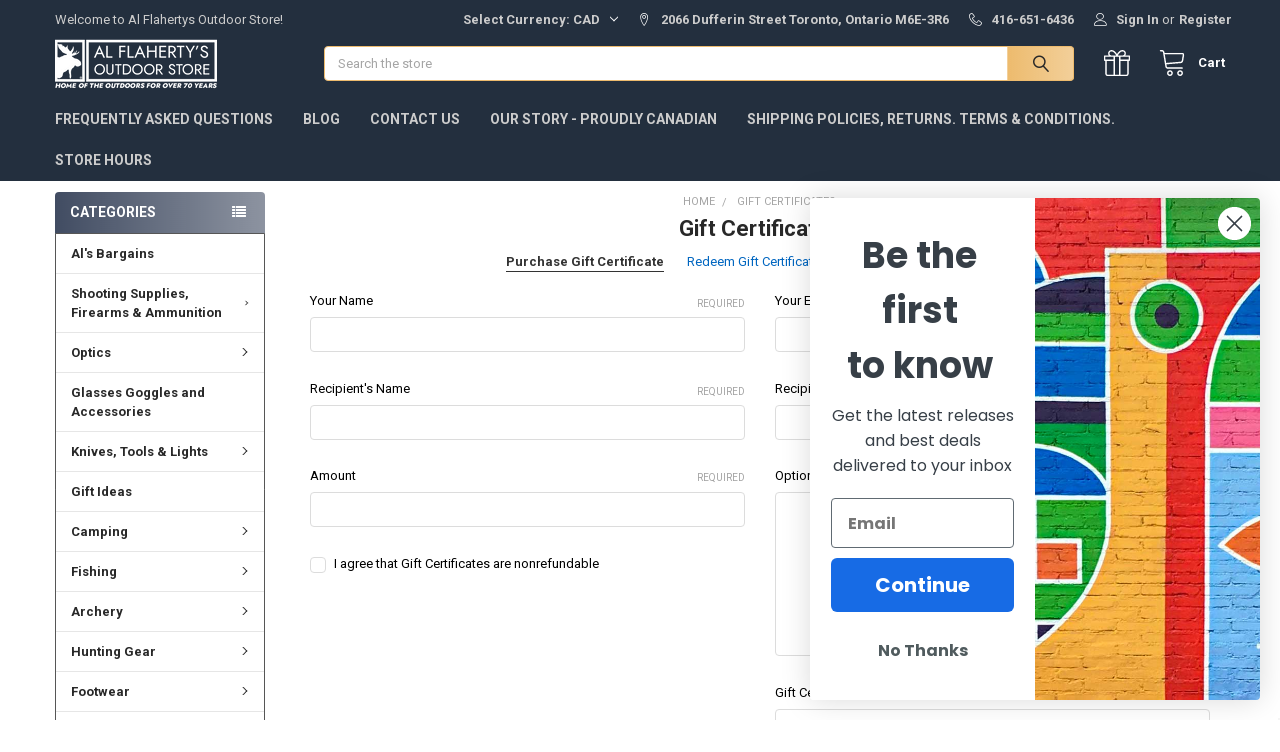

--- FILE ---
content_type: text/html; charset=UTF-8
request_url: https://alflahertys.com/giftcertificates.php
body_size: 23725
content:
<!DOCTYPE html>
<html class="no-js" lang="en">
        <head>

        <title>Gift Certificates - Al Flahertys Outdoor Store</title>
        <link rel="dns-prefetch preconnect" href="https://cdn11.bigcommerce.com/s-rk4zcah9rr" crossorigin><link rel="dns-prefetch preconnect" href="https://fonts.googleapis.com/" crossorigin><link rel="dns-prefetch preconnect" href="https://fonts.gstatic.com/" crossorigin>
        <meta name="keywords" content="Hunting, Fishing, Camping, Shooting, Outdoor Products, Firearms, Ammunition"><meta name="description" content="Canadian outdoor retailer specializing in hunting, shooting sports, camping supplies, fishing equipment, and safety boots and shoes. Established in the 1940&#039;s based in Toronto. Shipping in Canada and the United States."><meta name='platform' content='bigcommerce.stencil' />
        
         

        <link href="https://cdn11.bigcommerce.com/s-rk4zcah9rr/product_images/flahertys_-_favicon.png?t=1534514395" rel="shortcut icon">
        <meta name="viewport" content="width=device-width, initial-scale=1, maximum-scale=1">

        <script>
            document.documentElement.className = document.documentElement.className.replace('no-js', 'js');
        </script>

        <script>
    function browserSupportsAllFeatures() {
        return window.Promise
            && window.fetch
            && window.URL
            && window.URLSearchParams
            && window.WeakMap
            // object-fit support
            && ('objectFit' in document.documentElement.style);
    }

    function loadScript(src) {
        var js = document.createElement('script');
        js.src = src;
        js.onerror = function () {
            console.error('Failed to load polyfill script ' + src);
        };
        document.head.appendChild(js);
    }

    if (!browserSupportsAllFeatures()) {
        loadScript('https://cdn11.bigcommerce.com/s-rk4zcah9rr/stencil/834e7c30-cd14-013c-37bb-0a573f9f9b53/e/dd96f830-d7d9-013c-cae4-5a1e38acb414/dist/theme-bundle.polyfills.js');
    }
</script>
        <script>window.consentManagerTranslations = `{"locale":"en","locales":{"consent_manager.data_collection_warning":"en","consent_manager.accept_all_cookies":"en","consent_manager.gdpr_settings":"en","consent_manager.data_collection_preferences":"en","consent_manager.manage_data_collection_preferences":"en","consent_manager.use_data_by_cookies":"en","consent_manager.data_categories_table":"en","consent_manager.allow":"en","consent_manager.accept":"en","consent_manager.deny":"en","consent_manager.dismiss":"en","consent_manager.reject_all":"en","consent_manager.category":"en","consent_manager.purpose":"en","consent_manager.functional_category":"en","consent_manager.functional_purpose":"en","consent_manager.analytics_category":"en","consent_manager.analytics_purpose":"en","consent_manager.targeting_category":"en","consent_manager.advertising_category":"en","consent_manager.advertising_purpose":"en","consent_manager.essential_category":"en","consent_manager.esential_purpose":"en","consent_manager.yes":"en","consent_manager.no":"en","consent_manager.not_available":"en","consent_manager.cancel":"en","consent_manager.save":"en","consent_manager.back_to_preferences":"en","consent_manager.close_without_changes":"en","consent_manager.unsaved_changes":"en","consent_manager.by_using":"en","consent_manager.agree_on_data_collection":"en","consent_manager.change_preferences":"en","consent_manager.cancel_dialog_title":"en","consent_manager.privacy_policy":"en","consent_manager.allow_category_tracking":"en","consent_manager.disallow_category_tracking":"en"},"translations":{"consent_manager.data_collection_warning":"We use cookies (and other similar technologies) to collect data to improve your shopping experience.","consent_manager.accept_all_cookies":"Accept All Cookies","consent_manager.gdpr_settings":"Settings","consent_manager.data_collection_preferences":"Website Data Collection Preferences","consent_manager.manage_data_collection_preferences":"Manage Website Data Collection Preferences","consent_manager.use_data_by_cookies":" uses data collected by cookies and JavaScript libraries to improve your shopping experience.","consent_manager.data_categories_table":"The table below outlines how we use this data by category. To opt out of a category of data collection, select 'No' and save your preferences.","consent_manager.allow":"Allow","consent_manager.accept":"Accept","consent_manager.deny":"Deny","consent_manager.dismiss":"Dismiss","consent_manager.reject_all":"Reject all","consent_manager.category":"Category","consent_manager.purpose":"Purpose","consent_manager.functional_category":"Functional","consent_manager.functional_purpose":"Enables enhanced functionality, such as videos and live chat. If you do not allow these, then some or all of these functions may not work properly.","consent_manager.analytics_category":"Analytics","consent_manager.analytics_purpose":"Provide statistical information on site usage, e.g., web analytics so we can improve this website over time.","consent_manager.targeting_category":"Targeting","consent_manager.advertising_category":"Advertising","consent_manager.advertising_purpose":"Used to create profiles or personalize content to enhance your shopping experience.","consent_manager.essential_category":"Essential","consent_manager.esential_purpose":"Essential for the site and any requested services to work, but do not perform any additional or secondary function.","consent_manager.yes":"Yes","consent_manager.no":"No","consent_manager.not_available":"N/A","consent_manager.cancel":"Cancel","consent_manager.save":"Save","consent_manager.back_to_preferences":"Back to Preferences","consent_manager.close_without_changes":"You have unsaved changes to your data collection preferences. Are you sure you want to close without saving?","consent_manager.unsaved_changes":"You have unsaved changes","consent_manager.by_using":"By using our website, you're agreeing to our","consent_manager.agree_on_data_collection":"By using our website, you're agreeing to the collection of data as described in our ","consent_manager.change_preferences":"You can change your preferences at any time","consent_manager.cancel_dialog_title":"Are you sure you want to cancel?","consent_manager.privacy_policy":"Privacy Policy","consent_manager.allow_category_tracking":"Allow [CATEGORY_NAME] tracking","consent_manager.disallow_category_tracking":"Disallow [CATEGORY_NAME] tracking"}}`;</script>
        
        <script>
            window.lazySizesConfig = window.lazySizesConfig || {};
            window.lazySizesConfig.loadMode = 1;
        </script>
        <script async src="https://cdn11.bigcommerce.com/s-rk4zcah9rr/stencil/834e7c30-cd14-013c-37bb-0a573f9f9b53/e/dd96f830-d7d9-013c-cae4-5a1e38acb414/dist/theme-bundle.head_async.js"></script>

            <link href="https://fonts.googleapis.com/css?family=Roboto:400,700&display=block" rel="stylesheet">
            <script async src="https://cdn11.bigcommerce.com/s-rk4zcah9rr/stencil/834e7c30-cd14-013c-37bb-0a573f9f9b53/e/dd96f830-d7d9-013c-cae4-5a1e38acb414/dist/theme-bundle.font.js"></script>
            <link data-stencil-stylesheet href="https://cdn11.bigcommerce.com/s-rk4zcah9rr/stencil/834e7c30-cd14-013c-37bb-0a573f9f9b53/e/dd96f830-d7d9-013c-cae4-5a1e38acb414/css/theme-39b2cdb0-d2b9-013e-67db-227b0696a291.css" rel="stylesheet">
            <!-- Start Tracking Code for analytics_googleanalytics4 -->

<script data-cfasync="false" src="https://cdn11.bigcommerce.com/shared/js/google_analytics4_bodl_subscribers-358423becf5d870b8b603a81de597c10f6bc7699.js" integrity="sha256-gtOfJ3Avc1pEE/hx6SKj/96cca7JvfqllWA9FTQJyfI=" crossorigin="anonymous"></script>
<script data-cfasync="false">
  (function () {
    window.dataLayer = window.dataLayer || [];

    function gtag(){
        dataLayer.push(arguments);
    }

    function initGA4(event) {
         function setupGtag() {
            function configureGtag() {
                gtag('js', new Date());
                gtag('set', 'developer_id.dMjk3Nj', true);
                gtag('config', 'G-QM8QK22S27');
            }

            var script = document.createElement('script');

            script.src = 'https://www.googletagmanager.com/gtag/js?id=G-QM8QK22S27';
            script.async = true;
            script.onload = configureGtag;

            document.head.appendChild(script);
        }

        setupGtag();

        if (typeof subscribeOnBodlEvents === 'function') {
            subscribeOnBodlEvents('G-QM8QK22S27', false);
        }

        window.removeEventListener(event.type, initGA4);
    }

    

    var eventName = document.readyState === 'complete' ? 'consentScriptsLoaded' : 'DOMContentLoaded';
    window.addEventListener(eventName, initGA4, false);
  })()
</script>

<!-- End Tracking Code for analytics_googleanalytics4 -->

<!-- Start Tracking Code for analytics_siteverification -->

<meta name="google-site-verification" content="ksd9yrUqg37iC3JIQFUAbomfaxHVYZKZXUWDO24fBlY" />

<!-- End Tracking Code for analytics_siteverification -->


<script type="text/javascript" src="https://checkout-sdk.bigcommerce.com/v1/loader.js" defer ></script>
<script type="text/javascript">
var BCData = {};
</script>

<script nonce="{{nonce}}">
(function () {
    var xmlHttp = new XMLHttpRequest();

    xmlHttp.open('POST', 'https://bes.gcp.data.bigcommerce.com/nobot');
    xmlHttp.setRequestHeader('Content-Type', 'application/json');
    xmlHttp.send('{"store_id":"1000169258","timezone_offset":"-4.0","timestamp":"2026-01-14T14:00:26.63676400Z","visit_id":"73a2b19f-8179-45a4-ac13-046274861d19","channel_id":1}');
})();
</script>

 <script data-cfasync="false" src="https://microapps.bigcommerce.com/bodl-events/1.9.4/index.js" integrity="sha256-Y0tDj1qsyiKBRibKllwV0ZJ1aFlGYaHHGl/oUFoXJ7Y=" nonce="" crossorigin="anonymous"></script>
 <script data-cfasync="false" nonce="">

 (function() {
    function decodeBase64(base64) {
       const text = atob(base64);
       const length = text.length;
       const bytes = new Uint8Array(length);
       for (let i = 0; i < length; i++) {
          bytes[i] = text.charCodeAt(i);
       }
       const decoder = new TextDecoder();
       return decoder.decode(bytes);
    }
    window.bodl = JSON.parse(decodeBase64("[base64]"));
 })()

 </script>

        

        <!-- snippet location htmlhead -->

         
    </head>

    <body class="csscolumns papaSupermarket-layout--left-sidebar 
        papaSupermarket-style--compact
        papaSupermarket-pageType--giftcertificates 
        papaSupermarket-page--pages-gift-certificate-purchase 
        emthemesModez-productUniform
        
        papaSupermarket--showAllCategoriesMenu
        
        
        
        
        
        
        " id="topOfPage">


        <!-- snippet location header -->
        <svg data-src="https://cdn11.bigcommerce.com/s-rk4zcah9rr/stencil/834e7c30-cd14-013c-37bb-0a573f9f9b53/e/dd96f830-d7d9-013c-cae4-5a1e38acb414/img/icon-sprite.svg" class="icons-svg-sprite"></svg>

        <header class="header" role="banner"  data-stickymenu>
    <a href="#" class="mobileMenu-toggle" data-mobile-menu-toggle="menu">
        <span class="mobileMenu-toggleIcon">Toggle menu</span>
    </a>

    <div class="emthemesModez-header-topSection">
        <div class="container">
            <nav class="navUser navUser--storeInfo">
    <ul class="navUser-section">
        <li class="navUser-item">
            <span class="navUser-welcome">Welcome to Al Flahertys Outdoor Store!</span>
        </li>
    </ul>
</nav>

<nav class="navUser">


        <ul class="navUser-section">
    <li class="navUser-item">
        <a class="navUser-action navUser-action--currencySelector has-dropdown" href="#" data-dropdown="currencySelection" aria-controls="currencySelection" aria-expanded="false"><span class='emthemesModez-currency-label'>Select Currency:&nbsp;</span><span class='emthemesModez-currency-value'>CAD</span> <i class="icon" aria-hidden="true"><svg><use href="#icon-chevron-down" /></svg></i></a>
        <ul class="dropdown-menu" id="currencySelection" data-dropdown-content aria-hidden="true" tabindex="-1">
            <li class="dropdown-menu-item">
                <a href="https://alflahertys.com/giftcertificates.php?setCurrencyId=1"
                   data-currency-code="CAD"
                   data-cart-currency-switch-url="/cart/change-currency"
                   data-warning="Promotions and gift certificates that don&#x27;t apply to the new currency will be removed from your cart. Are you sure you want to continue?"
                >
                <strong>Canadian Dollars</strong>
                </a>
            </li>
            <li class="dropdown-menu-item">
                <a href="https://alflahertys.com/giftcertificates.php?setCurrencyId=2"
                   data-currency-code="USD"
                   data-cart-currency-switch-url="/cart/change-currency"
                   data-warning="Promotions and gift certificates that don&#x27;t apply to the new currency will be removed from your cart. Are you sure you want to continue?"
                >
                US Dollar
                </a>
            </li>
        </ul>
    </li>
</ul>

    <ul class="navUser-section">
        
        <li class="navUser-item">
            <span class="navUser-action">
                <span class="navUser-item-icon emthemesModez-icon-linear-map-marker"></span>
                <span>2066 Dufferin Street
Toronto, Ontario
M6E-3R6</span>
            </span>
        </li>

        <li class="navUser-item">
            <a class="navUser-action" href="tel:416-651-6436">
                <span class="navUser-item-icon emthemesModez-icon-linear-phone-handset"></span>
                <span>416-651-6436</span>
            </a>
        </li>

        <li class="navUser-item navUser-item--account">
                <a class="navUser-action" href="/login.php">
                    <span class="navUser-item-icon navUser-item-loginIcon emthemesModez-icon-linear-user"></span>
                    <span class="navUser-item-loginLabel">Sign In</span>
                </a>
                    <span class="navUser-or">or</span> <a class="navUser-action" href="/login.php?action=create_account">Register</a>
        </li>
    </ul>
</nav>        </div>
    </div>

    <div class="emthemesModez-header-userSection emthemesModez-header-userSection--logo-left">
        <div class="container">
            <nav class="navUser">
    
    <ul class="navUser-section navUser-section--alt">


        

        <li class="navUser-item navUser-item--compare">
            <a class="navUser-action navUser-action--compare" href="/compare" data-compare-nav>Compare <span class="countPill countPill--positive countPill--alt"></span></a>
        </li>
        
            <li class="navUser-item">
                <a class="navUser-action navUser-action--giftCert" href="/giftcertificates.php" title="Gift Certificates">
                    <span class="navUser-item-icon navUser-item-giftCertIcon"><svg class="icon"><use href="#icon-gift" /></svg></span>
                    <span class="navUser-item-giftCertLabel"><span class='firstword'>Gift </span>Certificates</span>
                </a>
            </li>

        <li class="navUser-item navUser-item--recentlyViewed">
            <a class="navUser-action navUser-action--recentlyViewed" href="#recently-viewed" data-dropdown="recently-viewed-dropdown" data-options="align:right" title="Recently Viewed" style="display:none">
                <span class="navUser-item-icon navUser-item-recentlyViewedIcon"><svg class="icon"><use href="#icon-recent-list" /></svg></span>
                <span class="navUser-item-recentlyViewedLabel"><span class='firstword'>Recently </span>Viewed</span>
            </a>
            <div class="dropdown-menu" id="recently-viewed-dropdown" data-dropdown-content aria-hidden="true"></div>
        </li>

        <li class="navUser-item navUser-item--cart">

            <a
                class="navUser-action navUser-action--cart"
                data-cart-preview
                data-dropdown="cart-preview-dropdown"
                data-options="align:right"
                href="/cart.php"
                title="Cart">
                <span class="navUser-item-icon navUser-item-cartIcon"><svg class="icon"><use href="#icon-cart" /></svg></span>
                <span class="navUser-item-cartLabel">Cart</span> <span class="countPill cart-quantity"></span>
            </a>

            <div class="dropdown-menu" id="cart-preview-dropdown" data-dropdown-content aria-hidden="true"></div>
        </li>
    </ul>
</nav>

                <div class="header-logo header-logo--left">
                    <a href="https://alflahertys.com/" data-instantload='{"page":"home"}'>
            <div class="header-logo-image-container">
                <img class="header-logo-image" src="https://cdn11.bigcommerce.com/s-rk4zcah9rr/images/stencil/250x50/new_logo_moose_renner_text_2019_white_1571237423__82941.original.png" srcset="https://cdn11.bigcommerce.com/s-rk4zcah9rr/images/stencil/250x50/new_logo_moose_renner_text_2019_white_1571237423__82941.original.png 1x, https://cdn11.bigcommerce.com/s-rk4zcah9rr/images/stencil/500w/new_logo_moose_renner_text_2019_white_1571237423__82941.original.png 2x" alt="Al Flahertys Outdoor Store" title="Al Flahertys Outdoor Store">
            </div>
</a>
                </div>

            <div class="emthemesModez-quickSearch" data-prevent-quick-search-close>
    <!-- snippet location forms_search -->
    <form class="form" action="/search.php">
        <fieldset class="form-fieldset">
            <div class="form-field">
                <label class="is-srOnly" for="search_query">Search</label>
                <div class="form-prefixPostfix wrap">
                    <input class="form-input" data-search-quick name="search_query" id="search_query" data-error-message="Search field cannot be empty." placeholder="Search the store" autocomplete="off">
                    <input type="submit" class="button button--primary form-prefixPostfix-button--postfix" value="Search" />
                </div>
            </div>
        </fieldset>
    </form>
</div>        </div>
    </div>

    <div class="navPages-container" id="menu" data-menu>
        <div class="container">
            <nav class="navPages">

        <div class="emthemesModez-navPages-verticalCategories-container">
            <a class="navPages-action has-subMenu" data-collapsible="emthemesModez-verticalCategories"
                data-collapsible-disabled-breakpoint="medium"
                data-collapsible-disabled-state="open"
                data-collapsible-enabled-state="closed">Categories</a>
            <div class="emthemesModez-verticalCategories " id="emthemesModez-verticalCategories" data-emthemesmodez-fix-height="emthemesModez-section1-container" aria-hidden="true">
                <ul class="navPages-list navPages-list--categories">

                            <li class="navPages-item">
                                <a class="navPages-action" href="https://alflahertys.com/als-bargains/" data-instantload >Al&#x27;s Bargains</a>
                            </li>
                            <li class="navPages-item">
                                <a class="navPages-action has-subMenu " href="https://alflahertys.com/shooting-supplies-and-firearms/"
    data-instantload
    
    data-collapsible="navPages-974"
    data-collapsible-disabled-breakpoint="medium"
    data-collapsible-disabled-state="open"
    data-collapsible-enabled-state="closed">
    Shooting Supplies, Firearms &amp; Ammunition <i class="icon navPages-action-moreIcon" aria-hidden="true"><svg><use href="#icon-chevron-down" /></svg></i>
</a>
<div class="navPage-subMenu
    " id="navPages-974" aria-hidden="true" tabindex="-1">
    <ul class="navPage-subMenu-list">
        <li class="navPage-subMenu-item">
            <a class="navPage-subMenu-action navPages-action" href="https://alflahertys.com/shooting-supplies-and-firearms/" data-instantload>All Shooting Supplies, Firearms &amp; Ammunition</a>
        </li>
            <li class="navPage-subMenu-item">
                    <a
                        class="navPage-subMenu-action navPages-action has-subMenu"
                        href="https://alflahertys.com/shooting-supplies-firearms-ammunition/ammunition/"
                        data-instantload
                        
                        data-collapsible="navPages-1011"
                        data-collapsible-disabled-breakpoint="medium"
                        data-collapsible-disabled-state="open"
                        data-collapsible-enabled-state="closed">
                        Ammunition <i class="icon navPages-action-moreIcon" aria-hidden="true"><svg><use href="#icon-chevron-down" /></svg></i>
                    </a>
                    <ul class="navPage-childList" id="navPages-1011">
                        <li class="navPage-childList-item">
                            <a class="navPage-childList-action navPages-action" href="https://alflahertys.com/shooting-supplies-firearms-ammunition/ammunition/" data-instantload>All Ammunition</a>
                        </li>
                        <li class="navPage-childList-item">
                                <a class="navPage-childList-action navPages-action" data-instantload href="https://alflahertys.com/shooting-supplies-and-firearms/ammunition/bulk-centerfire/" >Bulk Ammo</a>
                        </li>
                        <li class="navPage-childList-item">
                                <a class="navPage-childList-action navPages-action" data-instantload href="https://alflahertys.com/shooting-supplies-firearms-ammunition/ammunition/centerfire-ammunition/" >Centerfire Ammunition</a>
                        </li>
                        <li class="navPage-childList-item">
                                <a class="navPage-childList-action navPages-action" data-instantload href="https://alflahertys.com/shooting-supplies-firearms-ammunition/ammunition/rimfire-ammunition/" >Rimfire Ammunition</a>
                        </li>
                        <li class="navPage-childList-item">
                                <a class="navPage-childList-action navPages-action" data-instantload href="https://alflahertys.com/shooting-supplies-firearms-ammunition/ammunition/shotgun-ammunition/" >Shotgun Ammunition</a>
                        </li>
                        <li class="navPage-childList-item">
                                <a class="navPage-childList-action navPages-action" data-instantload href="https://alflahertys.com/shooting-supplies-firearms-ammunition/ammunition/reloading---uncontrolled-items/" >Reloading - Uncontrolled Items</a>
                        </li>
                        <li class="navPage-childList-item">
                                <a class="navPage-childList-action navPages-action" data-instantload href="https://alflahertys.com/shooting-supplies-and-firearms/ammunition/reloading-powders-and-primers/" >Reloading - Powders and Primers</a>
                        </li>
                        <li class="navPage-childList-item">
                                <a class="navPage-childList-action navPages-action" data-instantload href="https://alflahertys.com/archery-and-airguns/airgun-accessories-ammo/" >Airgun Accessories &amp; Ammo</a>
                        </li>
                    </ul>
            </li>
            <li class="navPage-subMenu-item">
                    <a
                        class="navPage-subMenu-action navPages-action has-subMenu"
                        href="https://alflahertys.com/shooting-supplies-firearms-and-ammunition/firearms/"
                        data-instantload
                        
                        data-collapsible="navPages-971"
                        data-collapsible-disabled-breakpoint="medium"
                        data-collapsible-disabled-state="open"
                        data-collapsible-enabled-state="closed">
                        Firearms <i class="icon navPages-action-moreIcon" aria-hidden="true"><svg><use href="#icon-chevron-down" /></svg></i>
                    </a>
                    <ul class="navPage-childList" id="navPages-971">
                        <li class="navPage-childList-item">
                            <a class="navPage-childList-action navPages-action" href="https://alflahertys.com/shooting-supplies-firearms-and-ammunition/firearms/" data-instantload>All Firearms</a>
                        </li>
                        <li class="navPage-childList-item">
                                <a class="navPage-childList-action navPages-action" data-instantload href="https://alflahertys.com/shooting-supplies-firearms-and-ammunition/firearms/shotguns/" >Shotguns</a>
                        </li>
                        <li class="navPage-childList-item">
                                <a class="navPage-childList-action navPages-action" data-instantload href="https://alflahertys.com/shooting-supplies-firearms-ammunition/firearms/rifles/" >Rifles</a>
                        </li>
                        <li class="navPage-childList-item">
                                <a class="navPage-childList-action navPages-action" data-instantload href="https://alflahertys.com/shooting-supplies-firearms-and-ammunition/firearms/used-firearms/" >Used Firearms</a>
                        </li>
                        <li class="navPage-childList-item">
                                <a class="navPage-childList-action navPages-action" data-instantload href="https://alflahertys.com/shooting-supplies-firearms-and-ammunition/firearms/long-range-precision/" >Long Range Precision</a>
                        </li>
                        <li class="navPage-childList-item">
                                <a class="navPage-childList-action navPages-action" data-instantload href="https://alflahertys.com/shooting-supplies-and-firearms/firearms/airguns-500fps-or-more-pal-required/" >Airguns 500FPS or More - PAL Required</a>
                        </li>
                        <li class="navPage-childList-item">
                                <a class="navPage-childList-action navPages-action" data-instantload href="https://alflahertys.com/archery-and-airguns/air-guns-no-pal-required/" >Air Guns, No PAL Required</a>
                        </li>
                    </ul>
            </li>
            <li class="navPage-subMenu-item">
                    <a
                        class="navPage-subMenu-action navPages-action has-subMenu"
                        href="https://alflahertys.com/shooting-supplies-firearms-and-ammunition/stocks-parts-barrels-kits/"
                        data-instantload
                        
                        data-collapsible="navPages-975"
                        data-collapsible-disabled-breakpoint="medium"
                        data-collapsible-disabled-state="open"
                        data-collapsible-enabled-state="closed">
                        Stocks, Parts, Barrels &amp; Kits <i class="icon navPages-action-moreIcon" aria-hidden="true"><svg><use href="#icon-chevron-down" /></svg></i>
                    </a>
                    <ul class="navPage-childList" id="navPages-975">
                        <li class="navPage-childList-item">
                            <a class="navPage-childList-action navPages-action" href="https://alflahertys.com/shooting-supplies-firearms-and-ammunition/stocks-parts-barrels-kits/" data-instantload>All Stocks, Parts, Barrels &amp; Kits</a>
                        </li>
                        <li class="navPage-childList-item">
                                <a class="navPage-childList-action navPages-action" data-instantload href="https://alflahertys.com/shooting-supplies-and-firearms/stocks-parts-barrels-conversion-kits/ar-components/" >AR Components</a>
                        </li>
                        <li class="navPage-childList-item">
                                <a class="navPage-childList-action navPages-action" data-instantload href="https://alflahertys.com/shooting-supplies-and-firearms/stocks-parts-barrels-conversion-kits/clips-and-magazines/" >Clips and Magazines</a>
                        </li>
                        <li class="navPage-childList-item">
                                <a class="navPage-childList-action navPages-action" data-instantload href="https://alflahertys.com/shooting-supplies-and-firearms/stocks-parts-barrels-conversion-kits/grips/" >Grips</a>
                        </li>
                        <li class="navPage-childList-item">
                                <a class="navPage-childList-action navPages-action" data-instantload href="https://alflahertys.com/shooting-supplies-and-firearms/stocks-parts-barrels-conversion-kits/handgun-parts/" >Handgun Parts</a>
                        </li>
                        <li class="navPage-childList-item">
                                <a class="navPage-childList-action navPages-action" data-instantload href="https://alflahertys.com/shooting-supplies-and-firearms/stocks-parts-barrels-conversion-kits/rifle-parts-stocks/" >Rifle Parts &amp; Stocks</a>
                        </li>
                        <li class="navPage-childList-item">
                                <a class="navPage-childList-action navPages-action" data-instantload href="https://alflahertys.com/shooting-supplies-and-firearms/stocks-parts-barrels-conversion-kits/shotgun-barrels-chokes/" >Shotgun Barrels &amp; Chokes</a>
                        </li>
                        <li class="navPage-childList-item">
                                <a class="navPage-childList-action navPages-action" data-instantload href="https://alflahertys.com/shooting-supplies-and-firearms/stocks-parts-barrels-conversion-kits/shotgun-parts-stocks/" >Shotgun Parts &amp; Stocks</a>
                        </li>
                    </ul>
            </li>
            <li class="navPage-subMenu-item">
                    <a
                        class="navPage-subMenu-action navPages-action has-subMenu"
                        href="https://alflahertys.com/shooting-supplies-and-firearms/tactical-accessories/"
                        data-instantload
                        
                        data-collapsible="navPages-996"
                        data-collapsible-disabled-breakpoint="medium"
                        data-collapsible-disabled-state="open"
                        data-collapsible-enabled-state="closed">
                        Shooting Accessories <i class="icon navPages-action-moreIcon" aria-hidden="true"><svg><use href="#icon-chevron-down" /></svg></i>
                    </a>
                    <ul class="navPage-childList" id="navPages-996">
                        <li class="navPage-childList-item">
                            <a class="navPage-childList-action navPages-action" href="https://alflahertys.com/shooting-supplies-and-firearms/tactical-accessories/" data-instantload>All Shooting Accessories</a>
                        </li>
                        <li class="navPage-childList-item">
                                <a class="navPage-childList-action navPages-action" data-instantload href="https://alflahertys.com/shooting-supplies-firearms-ammunition/firearm-maintenance-tools/" >Firearm Maintenance &amp; Tools</a>
                        </li>
                        <li class="navPage-childList-item">
                                <a class="navPage-childList-action navPages-action" data-instantload href="https://alflahertys.com/shooting-supplies-firearms-ammunition/shotgun-accessories/" >Shotgun Accessories</a>
                        </li>
                        <li class="navPage-childList-item">
                                <a class="navPage-childList-action navPages-action" data-instantload href="https://alflahertys.com/shooting-supplies-firearms-ammunition/bipods-shooting-rests/" >Bipods &amp; Shooting Rests</a>
                        </li>
                        <li class="navPage-childList-item">
                                <a class="navPage-childList-action navPages-action" data-instantload href="https://alflahertys.com/shooting-supplies-firearms-ammunition/eye-ear-protection/" >Eye &amp; Ear Protection</a>
                        </li>
                        <li class="navPage-childList-item">
                                <a class="navPage-childList-action navPages-action" data-instantload href="https://alflahertys.com/shooting-supplies-firearms-ammunition/slings-swivels/" >Slings &amp; Swivels</a>
                        </li>
                        <li class="navPage-childList-item">
                                <a class="navPage-childList-action navPages-action" data-instantload href="https://alflahertys.com/shooting-supplies-firearms-ammunition/targets/" >Targets</a>
                        </li>
                        <li class="navPage-childList-item">
                                <a class="navPage-childList-action navPages-action" data-instantload href="https://alflahertys.com/shooting-supplies-and-firearms/tactical-accessories/lights-lasers/" >Lights &amp; Lasers</a>
                        </li>
                        <li class="navPage-childList-item">
                                <a class="navPage-childList-action navPages-action" data-instantload href="https://alflahertys.com/shooting-supplies-firearms-ammunition/tactical-accessories/utility-bags-packs/" >Utility Bags &amp; Packs</a>
                        </li>
                        <li class="navPage-childList-item">
                                <a class="navPage-childList-action navPages-action" data-instantload href="https://alflahertys.com/shooting-supplies-and-firearms/tactical-accessories/rails-mounts/" >Rails &amp; Mounts</a>
                        </li>
                        <li class="navPage-childList-item">
                                <a class="navPage-childList-action navPages-action" data-instantload href="https://alflahertys.com/shooting-supplies-and-firearms/tactical-accessories/holsters-mag-pouches-shell-holders/" >Holsters Mag Pouches &amp; Shell Holders</a>
                        </li>
                        <li class="navPage-childList-item">
                                <a class="navPage-childList-action navPages-action" data-instantload href="https://alflahertys.com/shooting-supplies-and-firearms/tactical-accessories/tactical-tools/" >Tactical Tools</a>
                        </li>
                    </ul>
            </li>
            <li class="navPage-subMenu-item">
                    <a
                        class="navPage-subMenu-action navPages-action has-subMenu"
                        href="https://alflahertys.com/shooting-supplies-and-firearms/storage-transportation/"
                        data-instantload
                        
                        data-collapsible="navPages-1002"
                        data-collapsible-disabled-breakpoint="medium"
                        data-collapsible-disabled-state="open"
                        data-collapsible-enabled-state="closed">
                        Storage &amp; Transportation <i class="icon navPages-action-moreIcon" aria-hidden="true"><svg><use href="#icon-chevron-down" /></svg></i>
                    </a>
                    <ul class="navPage-childList" id="navPages-1002">
                        <li class="navPage-childList-item">
                            <a class="navPage-childList-action navPages-action" href="https://alflahertys.com/shooting-supplies-and-firearms/storage-transportation/" data-instantload>All Storage &amp; Transportation</a>
                        </li>
                        <li class="navPage-childList-item">
                                <a class="navPage-childList-action navPages-action" data-instantload href="https://alflahertys.com/shooting-supplies-and-firearms/storage-transportation/ammunition-storage/" >Ammunition Storage</a>
                        </li>
                        <li class="navPage-childList-item">
                                <a class="navPage-childList-action navPages-action" data-instantload href="https://alflahertys.com/shooting-supplies-and-firearms/storage-transportation/cabinets-safes/" >Cabinets &amp; Safes</a>
                        </li>
                        <li class="navPage-childList-item">
                                <a class="navPage-childList-action navPages-action" data-instantload href="https://alflahertys.com/shooting-supplies-and-firearms/storage-transportation/handgun-cases/" >Handgun Cases</a>
                        </li>
                        <li class="navPage-childList-item">
                                <a class="navPage-childList-action navPages-action" data-instantload href="https://alflahertys.com/shooting-supplies-and-firearms/storage-transportation/hard-cases/" >Hard Cases</a>
                        </li>
                        <li class="navPage-childList-item">
                                <a class="navPage-childList-action navPages-action" data-instantload href="https://alflahertys.com/shooting-supplies-and-firearms/storage-transportation/locks-and-safe-accessories/" >Locks and Safe Accessories</a>
                        </li>
                        <li class="navPage-childList-item">
                                <a class="navPage-childList-action navPages-action" data-instantload href="https://alflahertys.com/shooting-supplies-and-firearms/storage-transportation/range-bags/" >Range Bags</a>
                        </li>
                        <li class="navPage-childList-item">
                                <a class="navPage-childList-action navPages-action" data-instantload href="https://alflahertys.com/shooting-supplies-firearms-ammunition/storage-transportation/soft-cases/" >Soft Cases</a>
                        </li>
                    </ul>
            </li>
    </ul>
</div>
                            </li>
                            <li class="navPages-item">
                                <a class="navPages-action has-subMenu " href="https://alflahertys.com/optics/"
    data-instantload
    
    data-collapsible="navPages-973"
    data-collapsible-disabled-breakpoint="medium"
    data-collapsible-disabled-state="open"
    data-collapsible-enabled-state="closed">
    Optics <i class="icon navPages-action-moreIcon" aria-hidden="true"><svg><use href="#icon-chevron-down" /></svg></i>
</a>
<div class="navPage-subMenu
    " id="navPages-973" aria-hidden="true" tabindex="-1">
    <ul class="navPage-subMenu-list">
        <li class="navPage-subMenu-item">
            <a class="navPage-subMenu-action navPages-action" href="https://alflahertys.com/optics/" data-instantload>All Optics</a>
        </li>
            <li class="navPage-subMenu-item">
                    <a class="navPage-subMenu-action navPages-action" href="https://alflahertys.com/optics/scopes/" data-instantload >Scopes</a>
            </li>
            <li class="navPage-subMenu-item">
                    <a class="navPage-subMenu-action navPages-action" href="https://alflahertys.com/optics/close-quarters-optics-iron-sights/" data-instantload >Close Quarters Optics &amp; Iron Sights</a>
            </li>
            <li class="navPage-subMenu-item">
                    <a class="navPage-subMenu-action navPages-action" href="https://alflahertys.com/optics/optic-mounts/" data-instantload >Optic Mounts and Accessories</a>
            </li>
            <li class="navPage-subMenu-item">
                    <a class="navPage-subMenu-action navPages-action" href="https://alflahertys.com/optics/sighting-and-mounting-tools/" data-instantload >Sighting and Mounting Tools</a>
            </li>
            <li class="navPage-subMenu-item">
                    <a class="navPage-subMenu-action navPages-action" href="https://alflahertys.com/optics/binoculars-spotting-scopes-and-range-finders/" data-instantload >Binoculars, Spotting Scopes, and Range Finders</a>
            </li>
            <li class="navPage-subMenu-item">
                    <a class="navPage-subMenu-action navPages-action" href="https://alflahertys.com/optics/night-vision-and-thermal-optics/" data-instantload >Night Vision and Thermal Optics</a>
            </li>
            <li class="navPage-subMenu-item">
                    <a class="navPage-subMenu-action navPages-action" href="https://alflahertys.com/optics/optic-care/" data-instantload >Optic Care</a>
            </li>
    </ul>
</div>
                            </li>
                            <li class="navPages-item">
                                <a class="navPages-action" href="https://alflahertys.com/optics/glasses-goggles-and-accessories/" data-instantload >Glasses Goggles and Accessories</a>
                            </li>
                            <li class="navPages-item">
                                <a class="navPages-action has-subMenu " href="https://alflahertys.com/knives-tools-and-lights/"
    data-instantload
    
    data-collapsible="navPages-964"
    data-collapsible-disabled-breakpoint="medium"
    data-collapsible-disabled-state="open"
    data-collapsible-enabled-state="closed">
    Knives, Tools &amp; Lights <i class="icon navPages-action-moreIcon" aria-hidden="true"><svg><use href="#icon-chevron-down" /></svg></i>
</a>
<div class="navPage-subMenu
    " id="navPages-964" aria-hidden="true" tabindex="-1">
    <ul class="navPage-subMenu-list">
        <li class="navPage-subMenu-item">
            <a class="navPage-subMenu-action navPages-action" href="https://alflahertys.com/knives-tools-and-lights/" data-instantload>All Knives, Tools &amp; Lights</a>
        </li>
            <li class="navPage-subMenu-item">
                    <a class="navPage-subMenu-action navPages-action" href="https://alflahertys.com/knives-tools-lights/batteries-power-sources/" data-instantload >Batteries &amp; Power Sources</a>
            </li>
            <li class="navPage-subMenu-item">
                    <a class="navPage-subMenu-action navPages-action" href="https://alflahertys.com/knives-tools-and-lights/bushcraft-and-camp-tools/" data-instantload >Bushcraft and Camp Tools</a>
            </li>
            <li class="navPage-subMenu-item">
                    <a class="navPage-subMenu-action navPages-action" href="https://alflahertys.com/knives-tools-lights/multitools/" data-instantload >Multitools</a>
            </li>
            <li class="navPage-subMenu-item">
                    <a class="navPage-subMenu-action navPages-action" href="https://alflahertys.com/knives-tools-lights/fixed-blade-knives/" data-instantload >Fixed Blade Knives</a>
            </li>
            <li class="navPage-subMenu-item">
                    <a class="navPage-subMenu-action navPages-action" href="https://alflahertys.com/premium-knives/" data-instantload >Premium Knives</a>
            </li>
            <li class="navPage-subMenu-item">
                    <a class="navPage-subMenu-action navPages-action" href="https://alflahertys.com/knives-tools-and-lights/new-category/" data-instantload >Folding Knives</a>
            </li>
            <li class="navPage-subMenu-item">
                    <a class="navPage-subMenu-action navPages-action" href="https://alflahertys.com/sharpeners-and-maintenance/" data-instantload >Sharpeners and Maintenance</a>
            </li>
            <li class="navPage-subMenu-item">
                    <a class="navPage-subMenu-action navPages-action" href="https://alflahertys.com/knives-tools-and-lights/lights-lamps/" data-instantload >Lights &amp; Lamps</a>
            </li>
    </ul>
</div>
                            </li>
                            <li class="navPages-item">
                                <a class="navPages-action" href="https://alflahertys.com/gift-ideas/" data-instantload >Gift Ideas</a>
                            </li>
                            <li class="navPages-item">
                                <a class="navPages-action has-subMenu " href="https://alflahertys.com/camping/"
    data-instantload
    
    data-collapsible="navPages-1086"
    data-collapsible-disabled-breakpoint="medium"
    data-collapsible-disabled-state="open"
    data-collapsible-enabled-state="closed">
    Camping <i class="icon navPages-action-moreIcon" aria-hidden="true"><svg><use href="#icon-chevron-down" /></svg></i>
</a>
<div class="navPage-subMenu
    " id="navPages-1086" aria-hidden="true" tabindex="-1">
    <ul class="navPage-subMenu-list">
        <li class="navPage-subMenu-item">
            <a class="navPage-subMenu-action navPages-action" href="https://alflahertys.com/camping/" data-instantload>All Camping</a>
        </li>
            <li class="navPage-subMenu-item">
                    <a class="navPage-subMenu-action navPages-action" href="https://alflahertys.com/camping/tents-and-tent-accessories/" data-instantload >Tents and Tent Accessories</a>
            </li>
            <li class="navPage-subMenu-item">
                    <a class="navPage-subMenu-action navPages-action" href="https://alflahertys.com/camping/camp-furniture/" data-instantload >Camp Furniture</a>
            </li>
            <li class="navPage-subMenu-item">
                    <a class="navPage-subMenu-action navPages-action" href="https://alflahertys.com/camping/camp-tools-and-accessories/" data-instantload >Camp Tools and Accessories</a>
            </li>
            <li class="navPage-subMenu-item">
                    <a class="navPage-subMenu-action navPages-action" href="https://alflahertys.com/camping/backpacks-duffel-bags-and-satchels/" data-instantload >Backpacks, Duffel Bags and Satchels</a>
            </li>
            <li class="navPage-subMenu-item">
                    <a class="navPage-subMenu-action navPages-action" href="https://alflahertys.com/camping/sleeping-bags-bedrolls-and-cots/" data-instantload >Sleeping Bags, Bedrolls and Cots</a>
            </li>
            <li class="navPage-subMenu-item">
                    <a class="navPage-subMenu-action navPages-action" href="https://alflahertys.com/camping/cookware-hydration-dry-food/" data-instantload >Cookware, Hydration &amp; Dry Food</a>
            </li>
            <li class="navPage-subMenu-item">
                    <a class="navPage-subMenu-action navPages-action" href="https://alflahertys.com/camping/lamps-lights/" data-instantload >Lamps &amp; Lights</a>
            </li>
            <li class="navPage-subMenu-item">
                    <a class="navPage-subMenu-action navPages-action" href="https://alflahertys.com/camping/survival-navigation-supplies/" data-instantload >Survival &amp; Navigation Supplies</a>
            </li>
            <li class="navPage-subMenu-item">
                    <a class="navPage-subMenu-action navPages-action" href="https://alflahertys.com/camping/insect-defense/" data-instantload >Insect Defense</a>
            </li>
    </ul>
</div>
                            </li>
                            <li class="navPages-item">
                                <a class="navPages-action has-subMenu " href="https://alflahertys.com/fishing/"
    data-instantload
    
    data-collapsible="navPages-969"
    data-collapsible-disabled-breakpoint="medium"
    data-collapsible-disabled-state="open"
    data-collapsible-enabled-state="closed">
    Fishing <i class="icon navPages-action-moreIcon" aria-hidden="true"><svg><use href="#icon-chevron-down" /></svg></i>
</a>
<div class="navPage-subMenu
    " id="navPages-969" aria-hidden="true" tabindex="-1">
    <ul class="navPage-subMenu-list">
        <li class="navPage-subMenu-item">
            <a class="navPage-subMenu-action navPages-action" href="https://alflahertys.com/fishing/" data-instantload>All Fishing</a>
        </li>
            <li class="navPage-subMenu-item">
                    <a class="navPage-subMenu-action navPages-action" href="https://alflahertys.com/fishing/ice-fishing-gear/" data-instantload >Ice Fishing Gear</a>
            </li>
            <li class="navPage-subMenu-item">
                    <a
                        class="navPage-subMenu-action navPages-action has-subMenu"
                        href="https://alflahertys.com/fishing/rods-reels-and-combos/"
                        data-instantload
                        
                        data-collapsible="navPages-1012"
                        data-collapsible-disabled-breakpoint="medium"
                        data-collapsible-disabled-state="open"
                        data-collapsible-enabled-state="closed">
                        Rods, Reels and Combos <i class="icon navPages-action-moreIcon" aria-hidden="true"><svg><use href="#icon-chevron-down" /></svg></i>
                    </a>
                    <ul class="navPage-childList" id="navPages-1012">
                        <li class="navPage-childList-item">
                            <a class="navPage-childList-action navPages-action" href="https://alflahertys.com/fishing/rods-reels-and-combos/" data-instantload>All Rods, Reels and Combos</a>
                        </li>
                        <li class="navPage-childList-item">
                                <a class="navPage-childList-action navPages-action" data-instantload href="https://alflahertys.com/fishing/rods-reels-and-combos/drift-rods/" >Drift Rods</a>
                        </li>
                        <li class="navPage-childList-item">
                                <a class="navPage-childList-action navPages-action" data-instantload href="https://alflahertys.com/fishing/fishing-combos/" >Fishing Combos</a>
                        </li>
                        <li class="navPage-childList-item">
                                <a class="navPage-childList-action navPages-action" data-instantload href="https://alflahertys.com/fishing/rods-reels-and-combos/fly-rods/" >Fly Rods</a>
                        </li>
                        <li class="navPage-childList-item">
                                <a class="navPage-childList-action navPages-action" data-instantload href="https://alflahertys.com/fishing/rods-reels-and-combos/reels/" >Reels</a>
                        </li>
                        <li class="navPage-childList-item">
                                <a class="navPage-childList-action navPages-action" data-instantload href="https://alflahertys.com/fishing/rods-reels-and-combos/new-category/" >Spinning &amp; Casting Rods</a>
                        </li>
                        <li class="navPage-childList-item">
                                <a class="navPage-childList-action navPages-action" data-instantload href="https://alflahertys.com/fishing/rods-reels-and-combos/ice-fishing-rods-reels-tip-ups/" >Ice Fishing Rods, Reels &amp; Tip-Ups</a>
                        </li>
                    </ul>
            </li>
            <li class="navPage-subMenu-item">
                    <a
                        class="navPage-subMenu-action navPages-action has-subMenu"
                        href="https://alflahertys.com/fishing/fishing-lures/"
                        data-instantload
                        
                        data-collapsible="navPages-1020"
                        data-collapsible-disabled-breakpoint="medium"
                        data-collapsible-disabled-state="open"
                        data-collapsible-enabled-state="closed">
                        Fishing Lures <i class="icon navPages-action-moreIcon" aria-hidden="true"><svg><use href="#icon-chevron-down" /></svg></i>
                    </a>
                    <ul class="navPage-childList" id="navPages-1020">
                        <li class="navPage-childList-item">
                            <a class="navPage-childList-action navPages-action" href="https://alflahertys.com/fishing/fishing-lures/" data-instantload>All Fishing Lures</a>
                        </li>
                        <li class="navPage-childList-item">
                                <a class="navPage-childList-action navPages-action" data-instantload href="https://alflahertys.com/fishing/crank-and-stick-baits/" >Crank and Stick Baits</a>
                        </li>
                        <li class="navPage-childList-item">
                                <a class="navPage-childList-action navPages-action" data-instantload href="https://alflahertys.com/fishing/fishing-lures/new-category/" >Jigs</a>
                        </li>
                        <li class="navPage-childList-item">
                                <a class="navPage-childList-action navPages-action" data-instantload href="https://alflahertys.com/fishing/fishing-lures/spinners-spoons-and-jigs/" >Spinners Spoons and Jigs</a>
                        </li>
                        <li class="navPage-childList-item">
                                <a class="navPage-childList-action navPages-action" data-instantload href="https://alflahertys.com/fishing/fishing-lures/soft-baits/" >Soft Baits</a>
                        </li>
                        <li class="navPage-childList-item">
                                <a class="navPage-childList-action navPages-action" data-instantload href="https://alflahertys.com/fishing/fishing-lures/flies/" >Flies</a>
                        </li>
                        <li class="navPage-childList-item">
                                <a class="navPage-childList-action navPages-action" data-instantload href="https://alflahertys.com/fishing/fishing-lures/natural-baits/" >Natural Baits</a>
                        </li>
                    </ul>
            </li>
            <li class="navPage-subMenu-item">
                    <a class="navPage-subMenu-action navPages-action" href="https://alflahertys.com/fishing/salmon-and-steelhead-gear/" data-instantload >Salmon and Steelhead Gear</a>
            </li>
            <li class="navPage-subMenu-item">
                    <a
                        class="navPage-subMenu-action navPages-action has-subMenu"
                        href="https://alflahertys.com/fishing/terminal-tackle/"
                        data-instantload
                        
                        data-collapsible="navPages-1021"
                        data-collapsible-disabled-breakpoint="medium"
                        data-collapsible-disabled-state="open"
                        data-collapsible-enabled-state="closed">
                        Terminal Tackle <i class="icon navPages-action-moreIcon" aria-hidden="true"><svg><use href="#icon-chevron-down" /></svg></i>
                    </a>
                    <ul class="navPage-childList" id="navPages-1021">
                        <li class="navPage-childList-item">
                            <a class="navPage-childList-action navPages-action" href="https://alflahertys.com/fishing/terminal-tackle/" data-instantload>All Terminal Tackle</a>
                        </li>
                        <li class="navPage-childList-item">
                                <a class="navPage-childList-action navPages-action" data-instantload href="https://alflahertys.com/fishing/terminal-tackle/fishing-line-and-leader-material/" >Fishing Line and Leader Material</a>
                        </li>
                        <li class="navPage-childList-item">
                                <a class="navPage-childList-action navPages-action" data-instantload href="https://alflahertys.com/fishing/terminal-tackle/carp-catfish-gear/" >Carp &amp; Catfish Gear</a>
                        </li>
                        <li class="navPage-childList-item">
                                <a class="navPage-childList-action navPages-action" data-instantload href="https://alflahertys.com/fishing/terminal-tackle/fishing-weights/" >Fishing Weights</a>
                        </li>
                        <li class="navPage-childList-item">
                                <a class="navPage-childList-action navPages-action" data-instantload href="https://alflahertys.com/fishing/terminal-tackle/floats-and-float-stops/" >Floats and Float Stops</a>
                        </li>
                        <li class="navPage-childList-item">
                                <a class="navPage-childList-action navPages-action" data-instantload href="https://alflahertys.com/fishing/terminal-tackle/hooks/" >Hooks</a>
                        </li>
                        <li class="navPage-childList-item">
                                <a class="navPage-childList-action navPages-action" data-instantload href="https://alflahertys.com/fishing/terminal-tackle/live-bait-nets-and-accessories/" >Live Bait Nets and Accessories</a>
                        </li>
                        <li class="navPage-childList-item">
                                <a class="navPage-childList-action navPages-action" data-instantload href="https://alflahertys.com/fishing/terminal-tackle/swivels-clips-and-leaders/" >Swivels Clips and Leaders</a>
                        </li>
                    </ul>
            </li>
            <li class="navPage-subMenu-item">
                    <a class="navPage-subMenu-action navPages-action" href="https://alflahertys.com/fishing/tackle-boxes-and-organizers/" data-instantload >Tackle Boxes and Organizers</a>
            </li>
            <li class="navPage-subMenu-item">
                    <a class="navPage-subMenu-action navPages-action" href="https://alflahertys.com/fishing/carp-gear/" data-instantload >Carp Gear</a>
            </li>
            <li class="navPage-subMenu-item">
                    <a class="navPage-subMenu-action navPages-action" href="https://alflahertys.com/fishing/boating-accessories-necessities/" data-instantload >Boating Accessories &amp; Necessities</a>
            </li>
            <li class="navPage-subMenu-item">
                    <a class="navPage-subMenu-action navPages-action" href="https://alflahertys.com/fishing/tools-accessories/" data-instantload >Tools &amp; Accessories</a>
            </li>
    </ul>
</div>
                            </li>
                            <li class="navPages-item">
                                <a class="navPages-action has-subMenu " href="https://alflahertys.com/archery/"
    data-instantload
    
    data-collapsible="navPages-1043"
    data-collapsible-disabled-breakpoint="medium"
    data-collapsible-disabled-state="open"
    data-collapsible-enabled-state="closed">
    Archery <i class="icon navPages-action-moreIcon" aria-hidden="true"><svg><use href="#icon-chevron-down" /></svg></i>
</a>
<div class="navPage-subMenu
    " id="navPages-1043" aria-hidden="true" tabindex="-1">
    <ul class="navPage-subMenu-list">
        <li class="navPage-subMenu-item">
            <a class="navPage-subMenu-action navPages-action" href="https://alflahertys.com/archery/" data-instantload>All Archery</a>
        </li>
            <li class="navPage-subMenu-item">
                    <a
                        class="navPage-subMenu-action navPages-action has-subMenu"
                        href="https://alflahertys.com/archery-and-airguns/excalibur-crossbows/"
                        data-instantload
                        
                        data-collapsible="navPages-1052"
                        data-collapsible-disabled-breakpoint="medium"
                        data-collapsible-disabled-state="open"
                        data-collapsible-enabled-state="closed">
                        Excalibur Crossbows <i class="icon navPages-action-moreIcon" aria-hidden="true"><svg><use href="#icon-chevron-down" /></svg></i>
                    </a>
                    <ul class="navPage-childList" id="navPages-1052">
                        <li class="navPage-childList-item">
                            <a class="navPage-childList-action navPages-action" href="https://alflahertys.com/archery-and-airguns/excalibur-crossbows/" data-instantload>All Excalibur Crossbows</a>
                        </li>
                        <li class="navPage-childList-item">
                                <a class="navPage-childList-action navPages-action" data-instantload href="https://alflahertys.com/archery-and-airguns/excalibur-crossbows/new-category/" >Crossbows</a>
                        </li>
                        <li class="navPage-childList-item">
                                <a class="navPage-childList-action navPages-action" data-instantload href="https://alflahertys.com/archery-and-airguns/excalibur-crossbows/stock-parts-shooting-accessories/" >Stock Parts &amp; Shooting Accessories</a>
                        </li>
                        <li class="navPage-childList-item">
                                <a class="navPage-childList-action navPages-action" data-instantload href="https://alflahertys.com/archery-and-airguns/excalibur-crossbows/arrows-broadheads-fieldpoints/" >Arrows, Broadheads &amp; FieldPoints</a>
                        </li>
                        <li class="navPage-childList-item">
                                <a class="navPage-childList-action navPages-action" data-instantload href="https://alflahertys.com/archery-and-airguns/excalibur-crossbows/scopes-accessories/" >Scopes &amp; Accessories</a>
                        </li>
                        <li class="navPage-childList-item">
                                <a class="navPage-childList-action navPages-action" data-instantload href="https://alflahertys.com/archery-and-airguns/excalibur-crossbows/maintenance-items/" >Maintenance Items</a>
                        </li>
                        <li class="navPage-childList-item">
                                <a class="navPage-childList-action navPages-action" data-instantload href="https://alflahertys.com/archery-and-airguns/excalibur-crossbows/storage-transportation/" >Storage &amp; Transportation</a>
                        </li>
                    </ul>
            </li>
            <li class="navPage-subMenu-item">
                    <a class="navPage-subMenu-action navPages-action" href="https://alflahertys.com/archery-and-airguns/bows-crossbows/" data-instantload >Bows &amp; Crossbows</a>
            </li>
            <li class="navPage-subMenu-item">
                    <a class="navPage-subMenu-action navPages-action" href="https://alflahertys.com/archery-and-airguns/archery-accessories/" data-instantload >Archery Accessories</a>
            </li>
            <li class="navPage-subMenu-item">
                    <a class="navPage-subMenu-action navPages-action" href="https://alflahertys.com/archery-and-airguns/archery-tools-maintenance-items/" data-instantload >Archery Tools &amp; Maintenance Items</a>
            </li>
            <li class="navPage-subMenu-item">
                    <a class="navPage-subMenu-action navPages-action" href="https://alflahertys.com/archery-and-airguns/arrows-broadheads-fieldpoints/" data-instantload >Arrows, Broadheads &amp; FieldPoints</a>
            </li>
            <li class="navPage-subMenu-item">
                    <a class="navPage-subMenu-action navPages-action" href="https://alflahertys.com/archery-and-airguns/slingshots-accessories/" data-instantload >Slingshots &amp; Accessories</a>
            </li>
            <li class="navPage-subMenu-item">
                    <a class="navPage-subMenu-action navPages-action" href="https://alflahertys.com/archery-and-airguns/transport-cases/" data-instantload >Transport Cases</a>
            </li>
    </ul>
</div>
                            </li>
                            <li class="navPages-item">
                                <a class="navPages-action has-subMenu " href="https://alflahertys.com/hunting-gear/"
    data-instantload
    
    data-collapsible="navPages-1063"
    data-collapsible-disabled-breakpoint="medium"
    data-collapsible-disabled-state="open"
    data-collapsible-enabled-state="closed">
    Hunting Gear <i class="icon navPages-action-moreIcon" aria-hidden="true"><svg><use href="#icon-chevron-down" /></svg></i>
</a>
<div class="navPage-subMenu
    " id="navPages-1063" aria-hidden="true" tabindex="-1">
    <ul class="navPage-subMenu-list">
        <li class="navPage-subMenu-item">
            <a class="navPage-subMenu-action navPages-action" href="https://alflahertys.com/hunting-gear/" data-instantload>All Hunting Gear</a>
        </li>
            <li class="navPage-subMenu-item">
                    <a class="navPage-subMenu-action navPages-action" href="https://alflahertys.com/hunting-gear/general-accessories-and-tools/" data-instantload >General Accessories and Tools</a>
            </li>
            <li class="navPage-subMenu-item">
                    <a class="navPage-subMenu-action navPages-action" href="https://alflahertys.com/hunting-gear/trail-cameras-observation-equipment/" data-instantload >Trail Cameras &amp; Observation Equipment</a>
            </li>
            <li class="navPage-subMenu-item">
                    <a class="navPage-subMenu-action navPages-action" href="https://alflahertys.com/hunting-gear/blinds-camouflage/" data-instantload >Blinds &amp; Camouflage</a>
            </li>
            <li class="navPage-subMenu-item">
                    <a class="navPage-subMenu-action navPages-action" href="https://alflahertys.com/hunting-gear/field-dressing-tools/" data-instantload >Field Dressing &amp; Tools</a>
            </li>
            <li class="navPage-subMenu-item">
                    <a class="navPage-subMenu-action navPages-action" href="https://alflahertys.com/hunting-gear/game-calls-decoys-attractants/" data-instantload >Game Calls, Decoys &amp; Attractants</a>
            </li>
            <li class="navPage-subMenu-item">
                    <a class="navPage-subMenu-action navPages-action" href="https://alflahertys.com/hunting-gear/dog-training-gear-and-accessories/" data-instantload >Dog Training Gear and Accessories</a>
            </li>
            <li class="navPage-subMenu-item">
                    <a class="navPage-subMenu-action navPages-action" href="https://alflahertys.com/hunting-gear/hunting-clothes/" data-instantload >Hunting Clothes</a>
            </li>
    </ul>
</div>
                            </li>
                            <li class="navPages-item">
                                <a class="navPages-action has-subMenu " href="https://alflahertys.com/clothing/footwear-1/"
    data-instantload
    
    data-collapsible="navPages-1113"
    data-collapsible-disabled-breakpoint="medium"
    data-collapsible-disabled-state="open"
    data-collapsible-enabled-state="closed">
    Footwear <i class="icon navPages-action-moreIcon" aria-hidden="true"><svg><use href="#icon-chevron-down" /></svg></i>
</a>
<div class="navPage-subMenu
    " id="navPages-1113" aria-hidden="true" tabindex="-1">
    <ul class="navPage-subMenu-list">
        <li class="navPage-subMenu-item">
            <a class="navPage-subMenu-action navPages-action" href="https://alflahertys.com/clothing/footwear-1/" data-instantload>All Footwear</a>
        </li>
            <li class="navPage-subMenu-item">
                    <a class="navPage-subMenu-action navPages-action" href="https://alflahertys.com/clothing/footwear/hunting-hiking-boots-1/" data-instantload >Hunting &amp; Hiking Boots</a>
            </li>
            <li class="navPage-subMenu-item">
                    <a class="navPage-subMenu-action navPages-action" href="https://alflahertys.com/clothing/footwear/waders-fishing-boots-1/" data-instantload >Waders &amp; Fishing Boots</a>
            </li>
            <li class="navPage-subMenu-item">
                    <a class="navPage-subMenu-action navPages-action" href="https://alflahertys.com/clothing/footwear/winter-boots/" data-instantload >Winter Boots</a>
            </li>
            <li class="navPage-subMenu-item">
                    <a class="navPage-subMenu-action navPages-action" href="https://alflahertys.com/clothing/footwear/work-boots-1/" data-instantload >Work Boots</a>
            </li>
    </ul>
</div>
                            </li>
                            <li class="navPages-item">
                                <a class="navPages-action has-subMenu " href="https://alflahertys.com/clothing/"
    data-instantload
    
    data-collapsible="navPages-1073"
    data-collapsible-disabled-breakpoint="medium"
    data-collapsible-disabled-state="open"
    data-collapsible-enabled-state="closed">
    Clothing <i class="icon navPages-action-moreIcon" aria-hidden="true"><svg><use href="#icon-chevron-down" /></svg></i>
</a>
<div class="navPage-subMenu
    " id="navPages-1073" aria-hidden="true" tabindex="-1">
    <ul class="navPage-subMenu-list">
        <li class="navPage-subMenu-item">
            <a class="navPage-subMenu-action navPages-action" href="https://alflahertys.com/clothing/" data-instantload>All Clothing</a>
        </li>
            <li class="navPage-subMenu-item">
                    <a class="navPage-subMenu-action navPages-action" href="https://alflahertys.com/clothing/rainwear/" data-instantload >Rainwear</a>
            </li>
            <li class="navPage-subMenu-item">
                    <a class="navPage-subMenu-action navPages-action" href="https://alflahertys.com/clothing/baselayers/" data-instantload >Baselayers</a>
            </li>
            <li class="navPage-subMenu-item">
                    <a class="navPage-subMenu-action navPages-action" href="https://alflahertys.com/clothing/pants/" data-instantload >Pants</a>
            </li>
            <li class="navPage-subMenu-item">
                    <a class="navPage-subMenu-action navPages-action" href="https://alflahertys.com/clothing/shirts-and-sweaters/" data-instantload >Shirts and Sweaters</a>
            </li>
            <li class="navPage-subMenu-item">
                    <a class="navPage-subMenu-action navPages-action" href="https://alflahertys.com/clothing/jackets-vests-and-coats/" data-instantload >Jackets Vests and Coats</a>
            </li>
            <li class="navPage-subMenu-item">
                    <a class="navPage-subMenu-action navPages-action" href="https://alflahertys.com/clothing/survival-and-pfd/" data-instantload >Survival and PFD</a>
            </li>
            <li class="navPage-subMenu-item">
                    <a class="navPage-subMenu-action navPages-action" href="https://alflahertys.com/clothing/specialty-hunting-clothes/" data-instantload >Specialty  Hunting Clothes</a>
            </li>
            <li class="navPage-subMenu-item">
                    <a
                        class="navPage-subMenu-action navPages-action has-subMenu"
                        href="https://alflahertys.com/clothing/clothing-accessories/"
                        data-instantload
                        
                        data-collapsible="navPages-1075"
                        data-collapsible-disabled-breakpoint="medium"
                        data-collapsible-disabled-state="open"
                        data-collapsible-enabled-state="closed">
                        Clothing Accessories <i class="icon navPages-action-moreIcon" aria-hidden="true"><svg><use href="#icon-chevron-down" /></svg></i>
                    </a>
                    <ul class="navPage-childList" id="navPages-1075">
                        <li class="navPage-childList-item">
                            <a class="navPage-childList-action navPages-action" href="https://alflahertys.com/clothing/clothing-accessories/" data-instantload>All Clothing Accessories</a>
                        </li>
                        <li class="navPage-childList-item">
                                <a class="navPage-childList-action navPages-action" data-instantload href="https://alflahertys.com/clothing/clothing-accessories/caps/" >Caps</a>
                        </li>
                        <li class="navPage-childList-item">
                                <a class="navPage-childList-action navPages-action" data-instantload href="https://alflahertys.com/clothing/clothing-accessories/winter-headwear/" >Winter Headwear</a>
                        </li>
                        <li class="navPage-childList-item">
                                <a class="navPage-childList-action navPages-action" data-instantload href="https://alflahertys.com/clothing/footwear/socks-insoles-laces-1/" >Socks Insoles &amp; Laces</a>
                        </li>
                        <li class="navPage-childList-item">
                                <a class="navPage-childList-action navPages-action" data-instantload href="https://alflahertys.com/clothing/clothing-accessories/gloves-mitts/" >Gloves &amp; Mitts</a>
                        </li>
                        <li class="navPage-childList-item">
                                <a class="navPage-childList-action navPages-action" data-instantload href="https://alflahertys.com/clothing/clothing-accessories/socks/" >Socks</a>
                        </li>
                    </ul>
            </li>
    </ul>
</div>
                            </li>
                    
                </ul>
            </div>
        </div>
    
    
        <ul class="navPages-list">
                <li class="navPages-item">
                    <a class="navPages-action" data-instantload href="https://alflahertys.com/frequently-asked-questions/">Frequently asked questions</a>
                </li>
                <li class="navPages-item">
                    <a class="navPages-action" data-instantload href="https://alflahertys.com/blog/">Blog</a>
                </li>
                <li class="navPages-item">
                    <a class="navPages-action" data-instantload href="https://alflahertys.com/contact-us/">Contact Us</a>
                </li>
                <li class="navPages-item">
                    <a class="navPages-action" data-instantload href="https://alflahertys.com/about-us/">Our Story - Proudly Canadian</a>
                </li>
                <li class="navPages-item">
                    <a class="navPages-action" data-instantload href="https://alflahertys.com/shipping-policies-returns-terms-conditions/">Shipping Policies, Returns. Terms &amp; Conditions. </a>
                </li>
                <li class="navPages-item">
                    <a class="navPages-action" data-instantload href="https://alflahertys.com/store-hours/">Store Hours</a>
                </li>
        </ul>
    <ul class="navPages-list navPages-list--user">
            <li class="navPages-item">
                <a class="navPages-action has-subMenu" href="#" data-collapsible="navPages-currency" aria-controls="navPages-currency" aria-expanded="false">
                    <span class='emthemesModez-currency-label'>Select Currency:&nbsp;</span><span class='emthemesModez-currency-value'>CAD</span> <i class="icon navPages-action-moreIcon" aria-hidden="true"><svg><use href="#icon-chevron-down"></use></svg></i>
                </a>
                <div class="navPage-subMenu" id="navPages-currency" aria-hidden="true" tabindex="-1">
                    <ul class="navPage-subMenu-list">
                        <li class="navPage-subMenu-item">
                            <a class="navPage-subMenu-action navPages-action" href="https://alflahertys.com/giftcertificates.php?setCurrencyId=1"
                                data-currency-code="CAD"
                                data-cart-currency-switch-url="/cart/change-currency"
                                data-warning="Promotions and gift certificates that don&#x27;t apply to the new currency will be removed from your cart. Are you sure you want to continue?">
                                    <strong>Canadian Dollars</strong>
                            </a>
                        </li>
                        <li class="navPage-subMenu-item">
                            <a class="navPage-subMenu-action navPages-action" href="https://alflahertys.com/giftcertificates.php?setCurrencyId=2"
                                data-currency-code="USD"
                                data-cart-currency-switch-url="/cart/change-currency"
                                data-warning="Promotions and gift certificates that don&#x27;t apply to the new currency will be removed from your cart. Are you sure you want to continue?">
                                    US Dollar
                            </a>
                        </li>
                    </ul>
                </div>
            </li>
            <li class="navPages-item">
                <a class="navPages-action" href="/giftcertificates.php">Gift Certificates</a>
            </li>
            <li class="navPages-item">
                <a class="navPages-action" href="/login.php">Sign In</a>
                    <a class="navPages-action" href="/login.php?action=create_account">Register</a>
            </li>
    </ul>

</nav>
        </div>
    </div>

    <div data-content-region="header_navigation_bottom--global"></div>
</header>

<div class="emthemesModez-quickSearch emthemesModez-quickSearch--mobileOnly" data-prevent-quick-search-close>
    <!-- snippet location forms_search -->
    <form class="form" action="/search.php">
        <fieldset class="form-fieldset">
            <div class="form-field">
                <label class="is-srOnly" for="search_query_mobile">Search</label>
                <div class="form-prefixPostfix wrap">
                    <input class="form-input" data-search-quick name="search_query" id="search_query_mobile" data-error-message="Search field cannot be empty." placeholder="Search the store" autocomplete="off">
                    <input type="submit" class="button button--primary form-prefixPostfix-button--postfix" value="Search" />
                </div>
            </div>
        </fieldset>
    </form>
</div><div class="dropdown dropdown--quickSearch" id="quickSearch" aria-hidden="true" tabindex="-1" data-prevent-quick-search-close>
    <div class="container">
        <section class="quickSearchResults" data-bind="html: results"></section>
    </div>
</div>
<div class="emthemesModez-overlay"></div>

<div data-content-region="header_bottom--global"><div data-layout-id="6986b5d1-90aa-4a39-b5a9-0aaa9e1fcc55">       <div data-sub-layout-container="07c4ca64-bc06-44af-a4fb-27ec5c504d46" data-layout-name="Layout">
    <style data-container-styling="07c4ca64-bc06-44af-a4fb-27ec5c504d46">
        [data-sub-layout-container="07c4ca64-bc06-44af-a4fb-27ec5c504d46"] {
            box-sizing: border-box;
            display: flex;
            flex-wrap: wrap;
            z-index: 0;
            position: relative;
            height: ;
            padding-top: 0px;
            padding-right: 0px;
            padding-bottom: 0px;
            padding-left: 0px;
            margin-top: 0px;
            margin-right: 0px;
            margin-bottom: 0px;
            margin-left: 0px;
            border-width: 0px;
            border-style: solid;
            border-color: #333333;
        }

        [data-sub-layout-container="07c4ca64-bc06-44af-a4fb-27ec5c504d46"]:after {
            display: block;
            position: absolute;
            top: 0;
            left: 0;
            bottom: 0;
            right: 0;
            background-size: cover;
            z-index: auto;
        }
    </style>

    <div data-sub-layout="f94fd732-ebca-4dc8-b250-acafd2741a0f">
        <style data-column-styling="f94fd732-ebca-4dc8-b250-acafd2741a0f">
            [data-sub-layout="f94fd732-ebca-4dc8-b250-acafd2741a0f"] {
                display: flex;
                flex-direction: column;
                box-sizing: border-box;
                flex-basis: 100%;
                max-width: 100%;
                z-index: 0;
                position: relative;
                height: ;
                padding-top: 0px;
                padding-right: 10.5px;
                padding-bottom: 0px;
                padding-left: 10.5px;
                margin-top: 0px;
                margin-right: 0px;
                margin-bottom: 0px;
                margin-left: 0px;
                border-width: 0px;
                border-style: solid;
                border-color: #333333;
                justify-content: center;
            }
            [data-sub-layout="f94fd732-ebca-4dc8-b250-acafd2741a0f"]:after {
                display: block;
                position: absolute;
                top: 0;
                left: 0;
                bottom: 0;
                right: 0;
                background-size: cover;
                z-index: auto;
            }
            @media only screen and (max-width: 700px) {
                [data-sub-layout="f94fd732-ebca-4dc8-b250-acafd2741a0f"] {
                    flex-basis: 100%;
                    max-width: 100%;
                }
            }
        </style>
    </div>
</div>

</div></div>
<div data-content-region="header_bottom"></div>

        <div class="body" data-currency-code="CAD">
     
    <div class="container">
        <div class="page">

        <div class="page-sidebar">
            <nav class="navList navList--aside">
    <div data-content-region="home_sidebar_top--global"><div data-layout-id="b0bb28d3-dbef-4d5e-87b8-523a28485297">       <div data-sub-layout-container="10163ab6-d041-4a8b-8971-f886c6d74226" data-layout-name="Layout">
    <style data-container-styling="10163ab6-d041-4a8b-8971-f886c6d74226">
        [data-sub-layout-container="10163ab6-d041-4a8b-8971-f886c6d74226"] {
            box-sizing: border-box;
            display: flex;
            flex-wrap: wrap;
            z-index: 0;
            position: relative;
            height: ;
            padding-top: 0px;
            padding-right: 0px;
            padding-bottom: 0px;
            padding-left: 0px;
            margin-top: 0px;
            margin-right: 0px;
            margin-bottom: 0px;
            margin-left: 0px;
            border-width: 0px;
            border-style: solid;
            border-color: #333333;
        }

        [data-sub-layout-container="10163ab6-d041-4a8b-8971-f886c6d74226"]:after {
            display: block;
            position: absolute;
            top: 0;
            left: 0;
            bottom: 0;
            right: 0;
            background-size: cover;
            z-index: auto;
        }
    </style>

    <div data-sub-layout="0ae59ac8-0367-4d19-9aee-16b6b4c4f8ce">
        <style data-column-styling="0ae59ac8-0367-4d19-9aee-16b6b4c4f8ce">
            [data-sub-layout="0ae59ac8-0367-4d19-9aee-16b6b4c4f8ce"] {
                display: flex;
                flex-direction: column;
                box-sizing: border-box;
                flex-basis: 100%;
                max-width: 100%;
                z-index: 0;
                position: relative;
                height: ;
                padding-top: 0px;
                padding-right: 10.5px;
                padding-bottom: 0px;
                padding-left: 10.5px;
                margin-top: 0px;
                margin-right: 0px;
                margin-bottom: 0px;
                margin-left: 0px;
                border-width: 0px;
                border-style: solid;
                border-color: #333333;
                justify-content: center;
            }
            [data-sub-layout="0ae59ac8-0367-4d19-9aee-16b6b4c4f8ce"]:after {
                display: block;
                position: absolute;
                top: 0;
                left: 0;
                bottom: 0;
                right: 0;
                background-size: cover;
                z-index: auto;
            }
            @media only screen and (max-width: 700px) {
                [data-sub-layout="0ae59ac8-0367-4d19-9aee-16b6b4c4f8ce"] {
                    flex-basis: 100%;
                    max-width: 100%;
                }
            }
        </style>
        <div data-widget-id="74450d0f-3c13-4d56-985d-050b94708879" data-placement-id="50764d61-34de-404d-ad84-2dd731b5f226" data-placement-status="ACTIVE"><style>
    #sd-image-74450d0f-3c13-4d56-985d-050b94708879 {
        display: flex;
        align-items: center;
        background: url('') no-repeat;
        opacity: calc(100 / 100);


            background-size: contain;

            height: auto;

        background-position:
                center
                center
;


        padding-top: 0px;
        padding-right: 0px;
        padding-bottom: 0px;
        padding-left: 0px;

        margin-top: 0px;
        margin-right: 0px;
        margin-bottom: 0px;
        margin-left: 0px;
    }

    #sd-image-74450d0f-3c13-4d56-985d-050b94708879 * {
        margin: 0px;
    }

    #sd-image-74450d0f-3c13-4d56-985d-050b94708879 img {
        width: auto;
        opacity: 0;

            height: auto;
    }

    @media only screen and (max-width: 700px) {
        #sd-image-74450d0f-3c13-4d56-985d-050b94708879 { }
    }
</style>

<div>
    <div id="sd-image-74450d0f-3c13-4d56-985d-050b94708879" data-edit-mode="">
        <img src="" alt="">
    </div>
    
</div>

<script type="text/javascript">

    function handleClick(imageLink) {
        var trimmedLink = imageLink.trim();
        if (!trimmedLink) { return; }

        var selector = "sd-image-74450d0f-3c13-4d56-985d-050b94708879";
        var element = document.getElementById(selector);
        var editMode = element.dataset.editMode || false;

        if (editMode !== 'true') {
            var urlParts = trimmedLink.split('/');
            var protocol = urlParts[0];
            var isUnformatted = protocol !== '' &&
                protocol.indexOf('http') === -1 &&
                trimmedLink.indexOf('.') !== -1;

            // check if absolute link and is not properly formatted
            if (isUnformatted) {
                urlParts.unshift('/');
            }

            var newUrl = urlParts.join('/');
            window.open(newUrl, '_top');
        }
    }
</script>
</div>
    </div>
</div>

</div></div>
    <div data-content-region="home_sidebar_top"></div>

    <div class="sidebarBlock sidebarBlock--verticalCategories sidebarBlock--verticalAllCategories">
    <div class="emthemesModez-navPages-verticalCategories-container">
        <a class="navPages-action has-subMenu" data-collapsible="emthemesModez-verticalCategories-sidebar"
            data-collapsible-disabled-breakpoint="medium"
            data-collapsible-disabled-state="open"
            data-collapsible-enabled-state="closed">Categories</a>
        <div class="emthemesModez-verticalCategories emthemesModez-verticalCategories--open" id="emthemesModez-verticalCategories-sidebar" aria-hidden="false">
            <ul class="navPages-list navPages-list--categories">
                        <li class="navPages-item">
                            <a class="navPages-action" href="https://alflahertys.com/als-bargains/" data-instantload >Al&#x27;s Bargains</a>
                        </li>
                        <li class="navPages-item">
                            <a class="navPages-action has-subMenu navPages-action--vertical" href="https://alflahertys.com/shooting-supplies-and-firearms/"
    
    
    data-collapsible="navPages-974-sidebar"
    
    data-collapsible-disabled-state="open"
    data-collapsible-enabled-state="closed">
    Shooting Supplies, Firearms &amp; Ammunition <i class="icon navPages-action-moreIcon" aria-hidden="true"><svg><use href="#icon-chevron-down" /></svg></i>
</a>
<div class="navPage-subMenu
            navPage-subMenu--vertical
    " id="navPages-974-sidebar" aria-hidden="true" tabindex="-1">
    <ul class="navPage-subMenu-list">
        <li class="navPage-subMenu-item">
            <a class="navPage-subMenu-action navPages-action" href="https://alflahertys.com/shooting-supplies-and-firearms/" data-instantload>All Shooting Supplies, Firearms &amp; Ammunition</a>
        </li>
            <li class="navPage-subMenu-item">
                    <a
                        class="navPage-subMenu-action navPages-action has-subMenu"
                        href="https://alflahertys.com/shooting-supplies-firearms-ammunition/ammunition/"
                        
                        
                        data-collapsible="navPages-1011-sidebar"
                        
                        data-collapsible-disabled-state="open"
                        data-collapsible-enabled-state="closed">
                        Ammunition <i class="icon navPages-action-moreIcon" aria-hidden="true"><svg><use href="#icon-chevron-down" /></svg></i>
                    </a>
                    <ul class="navPage-childList" id="navPages-1011-sidebar">
                        <li class="navPage-childList-item">
                            <a class="navPage-childList-action navPages-action" href="https://alflahertys.com/shooting-supplies-firearms-ammunition/ammunition/" data-instantload>All Ammunition</a>
                        </li>
                        <li class="navPage-childList-item">
                                <a class="navPage-childList-action navPages-action" data-instantload href="https://alflahertys.com/shooting-supplies-and-firearms/ammunition/bulk-centerfire/" >Bulk Ammo</a>
                        </li>
                        <li class="navPage-childList-item">
                                <a class="navPage-childList-action navPages-action" data-instantload href="https://alflahertys.com/shooting-supplies-firearms-ammunition/ammunition/centerfire-ammunition/" >Centerfire Ammunition</a>
                        </li>
                        <li class="navPage-childList-item">
                                <a class="navPage-childList-action navPages-action" data-instantload href="https://alflahertys.com/shooting-supplies-firearms-ammunition/ammunition/rimfire-ammunition/" >Rimfire Ammunition</a>
                        </li>
                        <li class="navPage-childList-item">
                                <a class="navPage-childList-action navPages-action" data-instantload href="https://alflahertys.com/shooting-supplies-firearms-ammunition/ammunition/shotgun-ammunition/" >Shotgun Ammunition</a>
                        </li>
                        <li class="navPage-childList-item">
                                <a class="navPage-childList-action navPages-action" data-instantload href="https://alflahertys.com/shooting-supplies-firearms-ammunition/ammunition/reloading---uncontrolled-items/" >Reloading - Uncontrolled Items</a>
                        </li>
                        <li class="navPage-childList-item">
                                <a class="navPage-childList-action navPages-action" data-instantload href="https://alflahertys.com/shooting-supplies-and-firearms/ammunition/reloading-powders-and-primers/" >Reloading - Powders and Primers</a>
                        </li>
                        <li class="navPage-childList-item">
                                <a class="navPage-childList-action navPages-action" data-instantload href="https://alflahertys.com/archery-and-airguns/airgun-accessories-ammo/" >Airgun Accessories &amp; Ammo</a>
                        </li>
                    </ul>
            </li>
            <li class="navPage-subMenu-item">
                    <a
                        class="navPage-subMenu-action navPages-action has-subMenu"
                        href="https://alflahertys.com/shooting-supplies-firearms-and-ammunition/firearms/"
                        
                        
                        data-collapsible="navPages-971-sidebar"
                        
                        data-collapsible-disabled-state="open"
                        data-collapsible-enabled-state="closed">
                        Firearms <i class="icon navPages-action-moreIcon" aria-hidden="true"><svg><use href="#icon-chevron-down" /></svg></i>
                    </a>
                    <ul class="navPage-childList" id="navPages-971-sidebar">
                        <li class="navPage-childList-item">
                            <a class="navPage-childList-action navPages-action" href="https://alflahertys.com/shooting-supplies-firearms-and-ammunition/firearms/" data-instantload>All Firearms</a>
                        </li>
                        <li class="navPage-childList-item">
                                <a class="navPage-childList-action navPages-action" data-instantload href="https://alflahertys.com/shooting-supplies-firearms-and-ammunition/firearms/shotguns/" >Shotguns</a>
                        </li>
                        <li class="navPage-childList-item">
                                <a class="navPage-childList-action navPages-action" data-instantload href="https://alflahertys.com/shooting-supplies-firearms-ammunition/firearms/rifles/" >Rifles</a>
                        </li>
                        <li class="navPage-childList-item">
                                <a class="navPage-childList-action navPages-action" data-instantload href="https://alflahertys.com/shooting-supplies-firearms-and-ammunition/firearms/used-firearms/" >Used Firearms</a>
                        </li>
                        <li class="navPage-childList-item">
                                <a class="navPage-childList-action navPages-action" data-instantload href="https://alflahertys.com/shooting-supplies-firearms-and-ammunition/firearms/long-range-precision/" >Long Range Precision</a>
                        </li>
                        <li class="navPage-childList-item">
                                <a class="navPage-childList-action navPages-action" data-instantload href="https://alflahertys.com/shooting-supplies-and-firearms/firearms/airguns-500fps-or-more-pal-required/" >Airguns 500FPS or More - PAL Required</a>
                        </li>
                        <li class="navPage-childList-item">
                                <a class="navPage-childList-action navPages-action" data-instantload href="https://alflahertys.com/archery-and-airguns/air-guns-no-pal-required/" >Air Guns, No PAL Required</a>
                        </li>
                    </ul>
            </li>
            <li class="navPage-subMenu-item">
                    <a
                        class="navPage-subMenu-action navPages-action has-subMenu"
                        href="https://alflahertys.com/shooting-supplies-firearms-and-ammunition/stocks-parts-barrels-kits/"
                        
                        
                        data-collapsible="navPages-975-sidebar"
                        
                        data-collapsible-disabled-state="open"
                        data-collapsible-enabled-state="closed">
                        Stocks, Parts, Barrels &amp; Kits <i class="icon navPages-action-moreIcon" aria-hidden="true"><svg><use href="#icon-chevron-down" /></svg></i>
                    </a>
                    <ul class="navPage-childList" id="navPages-975-sidebar">
                        <li class="navPage-childList-item">
                            <a class="navPage-childList-action navPages-action" href="https://alflahertys.com/shooting-supplies-firearms-and-ammunition/stocks-parts-barrels-kits/" data-instantload>All Stocks, Parts, Barrels &amp; Kits</a>
                        </li>
                        <li class="navPage-childList-item">
                                <a class="navPage-childList-action navPages-action" data-instantload href="https://alflahertys.com/shooting-supplies-and-firearms/stocks-parts-barrels-conversion-kits/ar-components/" >AR Components</a>
                        </li>
                        <li class="navPage-childList-item">
                                <a class="navPage-childList-action navPages-action" data-instantload href="https://alflahertys.com/shooting-supplies-and-firearms/stocks-parts-barrels-conversion-kits/clips-and-magazines/" >Clips and Magazines</a>
                        </li>
                        <li class="navPage-childList-item">
                                <a class="navPage-childList-action navPages-action" data-instantload href="https://alflahertys.com/shooting-supplies-and-firearms/stocks-parts-barrels-conversion-kits/grips/" >Grips</a>
                        </li>
                        <li class="navPage-childList-item">
                                <a class="navPage-childList-action navPages-action" data-instantload href="https://alflahertys.com/shooting-supplies-and-firearms/stocks-parts-barrels-conversion-kits/handgun-parts/" >Handgun Parts</a>
                        </li>
                        <li class="navPage-childList-item">
                                <a class="navPage-childList-action navPages-action" data-instantload href="https://alflahertys.com/shooting-supplies-and-firearms/stocks-parts-barrels-conversion-kits/rifle-parts-stocks/" >Rifle Parts &amp; Stocks</a>
                        </li>
                        <li class="navPage-childList-item">
                                <a class="navPage-childList-action navPages-action" data-instantload href="https://alflahertys.com/shooting-supplies-and-firearms/stocks-parts-barrels-conversion-kits/shotgun-barrels-chokes/" >Shotgun Barrels &amp; Chokes</a>
                        </li>
                        <li class="navPage-childList-item">
                                <a class="navPage-childList-action navPages-action" data-instantload href="https://alflahertys.com/shooting-supplies-and-firearms/stocks-parts-barrels-conversion-kits/shotgun-parts-stocks/" >Shotgun Parts &amp; Stocks</a>
                        </li>
                    </ul>
            </li>
            <li class="navPage-subMenu-item">
                    <a
                        class="navPage-subMenu-action navPages-action has-subMenu"
                        href="https://alflahertys.com/shooting-supplies-and-firearms/tactical-accessories/"
                        
                        
                        data-collapsible="navPages-996-sidebar"
                        
                        data-collapsible-disabled-state="open"
                        data-collapsible-enabled-state="closed">
                        Shooting Accessories <i class="icon navPages-action-moreIcon" aria-hidden="true"><svg><use href="#icon-chevron-down" /></svg></i>
                    </a>
                    <ul class="navPage-childList" id="navPages-996-sidebar">
                        <li class="navPage-childList-item">
                            <a class="navPage-childList-action navPages-action" href="https://alflahertys.com/shooting-supplies-and-firearms/tactical-accessories/" data-instantload>All Shooting Accessories</a>
                        </li>
                        <li class="navPage-childList-item">
                                <a class="navPage-childList-action navPages-action" data-instantload href="https://alflahertys.com/shooting-supplies-firearms-ammunition/firearm-maintenance-tools/" >Firearm Maintenance &amp; Tools</a>
                        </li>
                        <li class="navPage-childList-item">
                                <a class="navPage-childList-action navPages-action" data-instantload href="https://alflahertys.com/shooting-supplies-firearms-ammunition/shotgun-accessories/" >Shotgun Accessories</a>
                        </li>
                        <li class="navPage-childList-item">
                                <a class="navPage-childList-action navPages-action" data-instantload href="https://alflahertys.com/shooting-supplies-firearms-ammunition/bipods-shooting-rests/" >Bipods &amp; Shooting Rests</a>
                        </li>
                        <li class="navPage-childList-item">
                                <a class="navPage-childList-action navPages-action" data-instantload href="https://alflahertys.com/shooting-supplies-firearms-ammunition/eye-ear-protection/" >Eye &amp; Ear Protection</a>
                        </li>
                        <li class="navPage-childList-item">
                                <a class="navPage-childList-action navPages-action" data-instantload href="https://alflahertys.com/shooting-supplies-firearms-ammunition/slings-swivels/" >Slings &amp; Swivels</a>
                        </li>
                        <li class="navPage-childList-item">
                                <a class="navPage-childList-action navPages-action" data-instantload href="https://alflahertys.com/shooting-supplies-firearms-ammunition/targets/" >Targets</a>
                        </li>
                        <li class="navPage-childList-item">
                                <a class="navPage-childList-action navPages-action" data-instantload href="https://alflahertys.com/shooting-supplies-and-firearms/tactical-accessories/lights-lasers/" >Lights &amp; Lasers</a>
                        </li>
                        <li class="navPage-childList-item">
                                <a class="navPage-childList-action navPages-action" data-instantload href="https://alflahertys.com/shooting-supplies-firearms-ammunition/tactical-accessories/utility-bags-packs/" >Utility Bags &amp; Packs</a>
                        </li>
                        <li class="navPage-childList-item">
                                <a class="navPage-childList-action navPages-action" data-instantload href="https://alflahertys.com/shooting-supplies-and-firearms/tactical-accessories/rails-mounts/" >Rails &amp; Mounts</a>
                        </li>
                        <li class="navPage-childList-item">
                                <a class="navPage-childList-action navPages-action" data-instantload href="https://alflahertys.com/shooting-supplies-and-firearms/tactical-accessories/holsters-mag-pouches-shell-holders/" >Holsters Mag Pouches &amp; Shell Holders</a>
                        </li>
                        <li class="navPage-childList-item">
                                <a class="navPage-childList-action navPages-action" data-instantload href="https://alflahertys.com/shooting-supplies-and-firearms/tactical-accessories/tactical-tools/" >Tactical Tools</a>
                        </li>
                    </ul>
            </li>
            <li class="navPage-subMenu-item">
                    <a
                        class="navPage-subMenu-action navPages-action has-subMenu"
                        href="https://alflahertys.com/shooting-supplies-and-firearms/storage-transportation/"
                        
                        
                        data-collapsible="navPages-1002-sidebar"
                        
                        data-collapsible-disabled-state="open"
                        data-collapsible-enabled-state="closed">
                        Storage &amp; Transportation <i class="icon navPages-action-moreIcon" aria-hidden="true"><svg><use href="#icon-chevron-down" /></svg></i>
                    </a>
                    <ul class="navPage-childList" id="navPages-1002-sidebar">
                        <li class="navPage-childList-item">
                            <a class="navPage-childList-action navPages-action" href="https://alflahertys.com/shooting-supplies-and-firearms/storage-transportation/" data-instantload>All Storage &amp; Transportation</a>
                        </li>
                        <li class="navPage-childList-item">
                                <a class="navPage-childList-action navPages-action" data-instantload href="https://alflahertys.com/shooting-supplies-and-firearms/storage-transportation/ammunition-storage/" >Ammunition Storage</a>
                        </li>
                        <li class="navPage-childList-item">
                                <a class="navPage-childList-action navPages-action" data-instantload href="https://alflahertys.com/shooting-supplies-and-firearms/storage-transportation/cabinets-safes/" >Cabinets &amp; Safes</a>
                        </li>
                        <li class="navPage-childList-item">
                                <a class="navPage-childList-action navPages-action" data-instantload href="https://alflahertys.com/shooting-supplies-and-firearms/storage-transportation/handgun-cases/" >Handgun Cases</a>
                        </li>
                        <li class="navPage-childList-item">
                                <a class="navPage-childList-action navPages-action" data-instantload href="https://alflahertys.com/shooting-supplies-and-firearms/storage-transportation/hard-cases/" >Hard Cases</a>
                        </li>
                        <li class="navPage-childList-item">
                                <a class="navPage-childList-action navPages-action" data-instantload href="https://alflahertys.com/shooting-supplies-and-firearms/storage-transportation/locks-and-safe-accessories/" >Locks and Safe Accessories</a>
                        </li>
                        <li class="navPage-childList-item">
                                <a class="navPage-childList-action navPages-action" data-instantload href="https://alflahertys.com/shooting-supplies-and-firearms/storage-transportation/range-bags/" >Range Bags</a>
                        </li>
                        <li class="navPage-childList-item">
                                <a class="navPage-childList-action navPages-action" data-instantload href="https://alflahertys.com/shooting-supplies-firearms-ammunition/storage-transportation/soft-cases/" >Soft Cases</a>
                        </li>
                    </ul>
            </li>
    </ul>
</div>
                        </li>
                        <li class="navPages-item">
                            <a class="navPages-action has-subMenu navPages-action--vertical" href="https://alflahertys.com/optics/"
    
    
    data-collapsible="navPages-973-sidebar"
    
    data-collapsible-disabled-state="open"
    data-collapsible-enabled-state="closed">
    Optics <i class="icon navPages-action-moreIcon" aria-hidden="true"><svg><use href="#icon-chevron-down" /></svg></i>
</a>
<div class="navPage-subMenu
            navPage-subMenu--vertical
    " id="navPages-973-sidebar" aria-hidden="true" tabindex="-1">
    <ul class="navPage-subMenu-list">
        <li class="navPage-subMenu-item">
            <a class="navPage-subMenu-action navPages-action" href="https://alflahertys.com/optics/" data-instantload>All Optics</a>
        </li>
            <li class="navPage-subMenu-item">
                    <a class="navPage-subMenu-action navPages-action" href="https://alflahertys.com/optics/scopes/" data-instantload >Scopes</a>
            </li>
            <li class="navPage-subMenu-item">
                    <a class="navPage-subMenu-action navPages-action" href="https://alflahertys.com/optics/close-quarters-optics-iron-sights/" data-instantload >Close Quarters Optics &amp; Iron Sights</a>
            </li>
            <li class="navPage-subMenu-item">
                    <a class="navPage-subMenu-action navPages-action" href="https://alflahertys.com/optics/optic-mounts/" data-instantload >Optic Mounts and Accessories</a>
            </li>
            <li class="navPage-subMenu-item">
                    <a class="navPage-subMenu-action navPages-action" href="https://alflahertys.com/optics/sighting-and-mounting-tools/" data-instantload >Sighting and Mounting Tools</a>
            </li>
            <li class="navPage-subMenu-item">
                    <a class="navPage-subMenu-action navPages-action" href="https://alflahertys.com/optics/binoculars-spotting-scopes-and-range-finders/" data-instantload >Binoculars, Spotting Scopes, and Range Finders</a>
            </li>
            <li class="navPage-subMenu-item">
                    <a class="navPage-subMenu-action navPages-action" href="https://alflahertys.com/optics/night-vision-and-thermal-optics/" data-instantload >Night Vision and Thermal Optics</a>
            </li>
            <li class="navPage-subMenu-item">
                    <a class="navPage-subMenu-action navPages-action" href="https://alflahertys.com/optics/optic-care/" data-instantload >Optic Care</a>
            </li>
    </ul>
</div>
                        </li>
                        <li class="navPages-item">
                            <a class="navPages-action" href="https://alflahertys.com/optics/glasses-goggles-and-accessories/" data-instantload >Glasses Goggles and Accessories</a>
                        </li>
                        <li class="navPages-item">
                            <a class="navPages-action has-subMenu navPages-action--vertical" href="https://alflahertys.com/knives-tools-and-lights/"
    
    
    data-collapsible="navPages-964-sidebar"
    
    data-collapsible-disabled-state="open"
    data-collapsible-enabled-state="closed">
    Knives, Tools &amp; Lights <i class="icon navPages-action-moreIcon" aria-hidden="true"><svg><use href="#icon-chevron-down" /></svg></i>
</a>
<div class="navPage-subMenu
            navPage-subMenu--vertical
    " id="navPages-964-sidebar" aria-hidden="true" tabindex="-1">
    <ul class="navPage-subMenu-list">
        <li class="navPage-subMenu-item">
            <a class="navPage-subMenu-action navPages-action" href="https://alflahertys.com/knives-tools-and-lights/" data-instantload>All Knives, Tools &amp; Lights</a>
        </li>
            <li class="navPage-subMenu-item">
                    <a class="navPage-subMenu-action navPages-action" href="https://alflahertys.com/knives-tools-lights/batteries-power-sources/" data-instantload >Batteries &amp; Power Sources</a>
            </li>
            <li class="navPage-subMenu-item">
                    <a class="navPage-subMenu-action navPages-action" href="https://alflahertys.com/knives-tools-and-lights/bushcraft-and-camp-tools/" data-instantload >Bushcraft and Camp Tools</a>
            </li>
            <li class="navPage-subMenu-item">
                    <a class="navPage-subMenu-action navPages-action" href="https://alflahertys.com/knives-tools-lights/multitools/" data-instantload >Multitools</a>
            </li>
            <li class="navPage-subMenu-item">
                    <a class="navPage-subMenu-action navPages-action" href="https://alflahertys.com/knives-tools-lights/fixed-blade-knives/" data-instantload >Fixed Blade Knives</a>
            </li>
            <li class="navPage-subMenu-item">
                    <a class="navPage-subMenu-action navPages-action" href="https://alflahertys.com/premium-knives/" data-instantload >Premium Knives</a>
            </li>
            <li class="navPage-subMenu-item">
                    <a class="navPage-subMenu-action navPages-action" href="https://alflahertys.com/knives-tools-and-lights/new-category/" data-instantload >Folding Knives</a>
            </li>
            <li class="navPage-subMenu-item">
                    <a class="navPage-subMenu-action navPages-action" href="https://alflahertys.com/sharpeners-and-maintenance/" data-instantload >Sharpeners and Maintenance</a>
            </li>
            <li class="navPage-subMenu-item">
                    <a class="navPage-subMenu-action navPages-action" href="https://alflahertys.com/knives-tools-and-lights/lights-lamps/" data-instantload >Lights &amp; Lamps</a>
            </li>
    </ul>
</div>
                        </li>
                        <li class="navPages-item">
                            <a class="navPages-action" href="https://alflahertys.com/gift-ideas/" data-instantload >Gift Ideas</a>
                        </li>
                        <li class="navPages-item">
                            <a class="navPages-action has-subMenu navPages-action--vertical" href="https://alflahertys.com/camping/"
    
    
    data-collapsible="navPages-1086-sidebar"
    
    data-collapsible-disabled-state="open"
    data-collapsible-enabled-state="closed">
    Camping <i class="icon navPages-action-moreIcon" aria-hidden="true"><svg><use href="#icon-chevron-down" /></svg></i>
</a>
<div class="navPage-subMenu
            navPage-subMenu--vertical
    " id="navPages-1086-sidebar" aria-hidden="true" tabindex="-1">
    <ul class="navPage-subMenu-list">
        <li class="navPage-subMenu-item">
            <a class="navPage-subMenu-action navPages-action" href="https://alflahertys.com/camping/" data-instantload>All Camping</a>
        </li>
            <li class="navPage-subMenu-item">
                    <a class="navPage-subMenu-action navPages-action" href="https://alflahertys.com/camping/tents-and-tent-accessories/" data-instantload >Tents and Tent Accessories</a>
            </li>
            <li class="navPage-subMenu-item">
                    <a class="navPage-subMenu-action navPages-action" href="https://alflahertys.com/camping/camp-furniture/" data-instantload >Camp Furniture</a>
            </li>
            <li class="navPage-subMenu-item">
                    <a class="navPage-subMenu-action navPages-action" href="https://alflahertys.com/camping/camp-tools-and-accessories/" data-instantload >Camp Tools and Accessories</a>
            </li>
            <li class="navPage-subMenu-item">
                    <a class="navPage-subMenu-action navPages-action" href="https://alflahertys.com/camping/backpacks-duffel-bags-and-satchels/" data-instantload >Backpacks, Duffel Bags and Satchels</a>
            </li>
            <li class="navPage-subMenu-item">
                    <a class="navPage-subMenu-action navPages-action" href="https://alflahertys.com/camping/sleeping-bags-bedrolls-and-cots/" data-instantload >Sleeping Bags, Bedrolls and Cots</a>
            </li>
            <li class="navPage-subMenu-item">
                    <a class="navPage-subMenu-action navPages-action" href="https://alflahertys.com/camping/cookware-hydration-dry-food/" data-instantload >Cookware, Hydration &amp; Dry Food</a>
            </li>
            <li class="navPage-subMenu-item">
                    <a class="navPage-subMenu-action navPages-action" href="https://alflahertys.com/camping/lamps-lights/" data-instantload >Lamps &amp; Lights</a>
            </li>
            <li class="navPage-subMenu-item">
                    <a class="navPage-subMenu-action navPages-action" href="https://alflahertys.com/camping/survival-navigation-supplies/" data-instantload >Survival &amp; Navigation Supplies</a>
            </li>
            <li class="navPage-subMenu-item">
                    <a class="navPage-subMenu-action navPages-action" href="https://alflahertys.com/camping/insect-defense/" data-instantload >Insect Defense</a>
            </li>
    </ul>
</div>
                        </li>
                        <li class="navPages-item">
                            <a class="navPages-action has-subMenu navPages-action--vertical" href="https://alflahertys.com/fishing/"
    
    
    data-collapsible="navPages-969-sidebar"
    
    data-collapsible-disabled-state="open"
    data-collapsible-enabled-state="closed">
    Fishing <i class="icon navPages-action-moreIcon" aria-hidden="true"><svg><use href="#icon-chevron-down" /></svg></i>
</a>
<div class="navPage-subMenu
            navPage-subMenu--vertical
    " id="navPages-969-sidebar" aria-hidden="true" tabindex="-1">
    <ul class="navPage-subMenu-list">
        <li class="navPage-subMenu-item">
            <a class="navPage-subMenu-action navPages-action" href="https://alflahertys.com/fishing/" data-instantload>All Fishing</a>
        </li>
            <li class="navPage-subMenu-item">
                    <a class="navPage-subMenu-action navPages-action" href="https://alflahertys.com/fishing/ice-fishing-gear/" data-instantload >Ice Fishing Gear</a>
            </li>
            <li class="navPage-subMenu-item">
                    <a
                        class="navPage-subMenu-action navPages-action has-subMenu"
                        href="https://alflahertys.com/fishing/rods-reels-and-combos/"
                        
                        
                        data-collapsible="navPages-1012-sidebar"
                        
                        data-collapsible-disabled-state="open"
                        data-collapsible-enabled-state="closed">
                        Rods, Reels and Combos <i class="icon navPages-action-moreIcon" aria-hidden="true"><svg><use href="#icon-chevron-down" /></svg></i>
                    </a>
                    <ul class="navPage-childList" id="navPages-1012-sidebar">
                        <li class="navPage-childList-item">
                            <a class="navPage-childList-action navPages-action" href="https://alflahertys.com/fishing/rods-reels-and-combos/" data-instantload>All Rods, Reels and Combos</a>
                        </li>
                        <li class="navPage-childList-item">
                                <a class="navPage-childList-action navPages-action" data-instantload href="https://alflahertys.com/fishing/rods-reels-and-combos/drift-rods/" >Drift Rods</a>
                        </li>
                        <li class="navPage-childList-item">
                                <a class="navPage-childList-action navPages-action" data-instantload href="https://alflahertys.com/fishing/fishing-combos/" >Fishing Combos</a>
                        </li>
                        <li class="navPage-childList-item">
                                <a class="navPage-childList-action navPages-action" data-instantload href="https://alflahertys.com/fishing/rods-reels-and-combos/fly-rods/" >Fly Rods</a>
                        </li>
                        <li class="navPage-childList-item">
                                <a class="navPage-childList-action navPages-action" data-instantload href="https://alflahertys.com/fishing/rods-reels-and-combos/reels/" >Reels</a>
                        </li>
                        <li class="navPage-childList-item">
                                <a class="navPage-childList-action navPages-action" data-instantload href="https://alflahertys.com/fishing/rods-reels-and-combos/new-category/" >Spinning &amp; Casting Rods</a>
                        </li>
                        <li class="navPage-childList-item">
                                <a class="navPage-childList-action navPages-action" data-instantload href="https://alflahertys.com/fishing/rods-reels-and-combos/ice-fishing-rods-reels-tip-ups/" >Ice Fishing Rods, Reels &amp; Tip-Ups</a>
                        </li>
                    </ul>
            </li>
            <li class="navPage-subMenu-item">
                    <a
                        class="navPage-subMenu-action navPages-action has-subMenu"
                        href="https://alflahertys.com/fishing/fishing-lures/"
                        
                        
                        data-collapsible="navPages-1020-sidebar"
                        
                        data-collapsible-disabled-state="open"
                        data-collapsible-enabled-state="closed">
                        Fishing Lures <i class="icon navPages-action-moreIcon" aria-hidden="true"><svg><use href="#icon-chevron-down" /></svg></i>
                    </a>
                    <ul class="navPage-childList" id="navPages-1020-sidebar">
                        <li class="navPage-childList-item">
                            <a class="navPage-childList-action navPages-action" href="https://alflahertys.com/fishing/fishing-lures/" data-instantload>All Fishing Lures</a>
                        </li>
                        <li class="navPage-childList-item">
                                <a class="navPage-childList-action navPages-action" data-instantload href="https://alflahertys.com/fishing/crank-and-stick-baits/" >Crank and Stick Baits</a>
                        </li>
                        <li class="navPage-childList-item">
                                <a class="navPage-childList-action navPages-action" data-instantload href="https://alflahertys.com/fishing/fishing-lures/new-category/" >Jigs</a>
                        </li>
                        <li class="navPage-childList-item">
                                <a class="navPage-childList-action navPages-action" data-instantload href="https://alflahertys.com/fishing/fishing-lures/spinners-spoons-and-jigs/" >Spinners Spoons and Jigs</a>
                        </li>
                        <li class="navPage-childList-item">
                                <a class="navPage-childList-action navPages-action" data-instantload href="https://alflahertys.com/fishing/fishing-lures/soft-baits/" >Soft Baits</a>
                        </li>
                        <li class="navPage-childList-item">
                                <a class="navPage-childList-action navPages-action" data-instantload href="https://alflahertys.com/fishing/fishing-lures/flies/" >Flies</a>
                        </li>
                        <li class="navPage-childList-item">
                                <a class="navPage-childList-action navPages-action" data-instantload href="https://alflahertys.com/fishing/fishing-lures/natural-baits/" >Natural Baits</a>
                        </li>
                    </ul>
            </li>
            <li class="navPage-subMenu-item">
                    <a class="navPage-subMenu-action navPages-action" href="https://alflahertys.com/fishing/salmon-and-steelhead-gear/" data-instantload >Salmon and Steelhead Gear</a>
            </li>
            <li class="navPage-subMenu-item">
                    <a
                        class="navPage-subMenu-action navPages-action has-subMenu"
                        href="https://alflahertys.com/fishing/terminal-tackle/"
                        
                        
                        data-collapsible="navPages-1021-sidebar"
                        
                        data-collapsible-disabled-state="open"
                        data-collapsible-enabled-state="closed">
                        Terminal Tackle <i class="icon navPages-action-moreIcon" aria-hidden="true"><svg><use href="#icon-chevron-down" /></svg></i>
                    </a>
                    <ul class="navPage-childList" id="navPages-1021-sidebar">
                        <li class="navPage-childList-item">
                            <a class="navPage-childList-action navPages-action" href="https://alflahertys.com/fishing/terminal-tackle/" data-instantload>All Terminal Tackle</a>
                        </li>
                        <li class="navPage-childList-item">
                                <a class="navPage-childList-action navPages-action" data-instantload href="https://alflahertys.com/fishing/terminal-tackle/fishing-line-and-leader-material/" >Fishing Line and Leader Material</a>
                        </li>
                        <li class="navPage-childList-item">
                                <a class="navPage-childList-action navPages-action" data-instantload href="https://alflahertys.com/fishing/terminal-tackle/carp-catfish-gear/" >Carp &amp; Catfish Gear</a>
                        </li>
                        <li class="navPage-childList-item">
                                <a class="navPage-childList-action navPages-action" data-instantload href="https://alflahertys.com/fishing/terminal-tackle/fishing-weights/" >Fishing Weights</a>
                        </li>
                        <li class="navPage-childList-item">
                                <a class="navPage-childList-action navPages-action" data-instantload href="https://alflahertys.com/fishing/terminal-tackle/floats-and-float-stops/" >Floats and Float Stops</a>
                        </li>
                        <li class="navPage-childList-item">
                                <a class="navPage-childList-action navPages-action" data-instantload href="https://alflahertys.com/fishing/terminal-tackle/hooks/" >Hooks</a>
                        </li>
                        <li class="navPage-childList-item">
                                <a class="navPage-childList-action navPages-action" data-instantload href="https://alflahertys.com/fishing/terminal-tackle/live-bait-nets-and-accessories/" >Live Bait Nets and Accessories</a>
                        </li>
                        <li class="navPage-childList-item">
                                <a class="navPage-childList-action navPages-action" data-instantload href="https://alflahertys.com/fishing/terminal-tackle/swivels-clips-and-leaders/" >Swivels Clips and Leaders</a>
                        </li>
                    </ul>
            </li>
            <li class="navPage-subMenu-item">
                    <a class="navPage-subMenu-action navPages-action" href="https://alflahertys.com/fishing/tackle-boxes-and-organizers/" data-instantload >Tackle Boxes and Organizers</a>
            </li>
            <li class="navPage-subMenu-item">
                    <a class="navPage-subMenu-action navPages-action" href="https://alflahertys.com/fishing/carp-gear/" data-instantload >Carp Gear</a>
            </li>
            <li class="navPage-subMenu-item">
                    <a class="navPage-subMenu-action navPages-action" href="https://alflahertys.com/fishing/boating-accessories-necessities/" data-instantload >Boating Accessories &amp; Necessities</a>
            </li>
            <li class="navPage-subMenu-item">
                    <a class="navPage-subMenu-action navPages-action" href="https://alflahertys.com/fishing/tools-accessories/" data-instantload >Tools &amp; Accessories</a>
            </li>
    </ul>
</div>
                        </li>
                        <li class="navPages-item">
                            <a class="navPages-action has-subMenu navPages-action--vertical" href="https://alflahertys.com/archery/"
    
    
    data-collapsible="navPages-1043-sidebar"
    
    data-collapsible-disabled-state="open"
    data-collapsible-enabled-state="closed">
    Archery <i class="icon navPages-action-moreIcon" aria-hidden="true"><svg><use href="#icon-chevron-down" /></svg></i>
</a>
<div class="navPage-subMenu
            navPage-subMenu--vertical
    " id="navPages-1043-sidebar" aria-hidden="true" tabindex="-1">
    <ul class="navPage-subMenu-list">
        <li class="navPage-subMenu-item">
            <a class="navPage-subMenu-action navPages-action" href="https://alflahertys.com/archery/" data-instantload>All Archery</a>
        </li>
            <li class="navPage-subMenu-item">
                    <a
                        class="navPage-subMenu-action navPages-action has-subMenu"
                        href="https://alflahertys.com/archery-and-airguns/excalibur-crossbows/"
                        
                        
                        data-collapsible="navPages-1052-sidebar"
                        
                        data-collapsible-disabled-state="open"
                        data-collapsible-enabled-state="closed">
                        Excalibur Crossbows <i class="icon navPages-action-moreIcon" aria-hidden="true"><svg><use href="#icon-chevron-down" /></svg></i>
                    </a>
                    <ul class="navPage-childList" id="navPages-1052-sidebar">
                        <li class="navPage-childList-item">
                            <a class="navPage-childList-action navPages-action" href="https://alflahertys.com/archery-and-airguns/excalibur-crossbows/" data-instantload>All Excalibur Crossbows</a>
                        </li>
                        <li class="navPage-childList-item">
                                <a class="navPage-childList-action navPages-action" data-instantload href="https://alflahertys.com/archery-and-airguns/excalibur-crossbows/new-category/" >Crossbows</a>
                        </li>
                        <li class="navPage-childList-item">
                                <a class="navPage-childList-action navPages-action" data-instantload href="https://alflahertys.com/archery-and-airguns/excalibur-crossbows/stock-parts-shooting-accessories/" >Stock Parts &amp; Shooting Accessories</a>
                        </li>
                        <li class="navPage-childList-item">
                                <a class="navPage-childList-action navPages-action" data-instantload href="https://alflahertys.com/archery-and-airguns/excalibur-crossbows/arrows-broadheads-fieldpoints/" >Arrows, Broadheads &amp; FieldPoints</a>
                        </li>
                        <li class="navPage-childList-item">
                                <a class="navPage-childList-action navPages-action" data-instantload href="https://alflahertys.com/archery-and-airguns/excalibur-crossbows/scopes-accessories/" >Scopes &amp; Accessories</a>
                        </li>
                        <li class="navPage-childList-item">
                                <a class="navPage-childList-action navPages-action" data-instantload href="https://alflahertys.com/archery-and-airguns/excalibur-crossbows/maintenance-items/" >Maintenance Items</a>
                        </li>
                        <li class="navPage-childList-item">
                                <a class="navPage-childList-action navPages-action" data-instantload href="https://alflahertys.com/archery-and-airguns/excalibur-crossbows/storage-transportation/" >Storage &amp; Transportation</a>
                        </li>
                    </ul>
            </li>
            <li class="navPage-subMenu-item">
                    <a class="navPage-subMenu-action navPages-action" href="https://alflahertys.com/archery-and-airguns/bows-crossbows/" data-instantload >Bows &amp; Crossbows</a>
            </li>
            <li class="navPage-subMenu-item">
                    <a class="navPage-subMenu-action navPages-action" href="https://alflahertys.com/archery-and-airguns/archery-accessories/" data-instantload >Archery Accessories</a>
            </li>
            <li class="navPage-subMenu-item">
                    <a class="navPage-subMenu-action navPages-action" href="https://alflahertys.com/archery-and-airguns/archery-tools-maintenance-items/" data-instantload >Archery Tools &amp; Maintenance Items</a>
            </li>
            <li class="navPage-subMenu-item">
                    <a class="navPage-subMenu-action navPages-action" href="https://alflahertys.com/archery-and-airguns/arrows-broadheads-fieldpoints/" data-instantload >Arrows, Broadheads &amp; FieldPoints</a>
            </li>
            <li class="navPage-subMenu-item">
                    <a class="navPage-subMenu-action navPages-action" href="https://alflahertys.com/archery-and-airguns/slingshots-accessories/" data-instantload >Slingshots &amp; Accessories</a>
            </li>
            <li class="navPage-subMenu-item">
                    <a class="navPage-subMenu-action navPages-action" href="https://alflahertys.com/archery-and-airguns/transport-cases/" data-instantload >Transport Cases</a>
            </li>
    </ul>
</div>
                        </li>
                        <li class="navPages-item">
                            <a class="navPages-action has-subMenu navPages-action--vertical" href="https://alflahertys.com/hunting-gear/"
    
    
    data-collapsible="navPages-1063-sidebar"
    
    data-collapsible-disabled-state="open"
    data-collapsible-enabled-state="closed">
    Hunting Gear <i class="icon navPages-action-moreIcon" aria-hidden="true"><svg><use href="#icon-chevron-down" /></svg></i>
</a>
<div class="navPage-subMenu
            navPage-subMenu--vertical
    " id="navPages-1063-sidebar" aria-hidden="true" tabindex="-1">
    <ul class="navPage-subMenu-list">
        <li class="navPage-subMenu-item">
            <a class="navPage-subMenu-action navPages-action" href="https://alflahertys.com/hunting-gear/" data-instantload>All Hunting Gear</a>
        </li>
            <li class="navPage-subMenu-item">
                    <a class="navPage-subMenu-action navPages-action" href="https://alflahertys.com/hunting-gear/general-accessories-and-tools/" data-instantload >General Accessories and Tools</a>
            </li>
            <li class="navPage-subMenu-item">
                    <a class="navPage-subMenu-action navPages-action" href="https://alflahertys.com/hunting-gear/trail-cameras-observation-equipment/" data-instantload >Trail Cameras &amp; Observation Equipment</a>
            </li>
            <li class="navPage-subMenu-item">
                    <a class="navPage-subMenu-action navPages-action" href="https://alflahertys.com/hunting-gear/blinds-camouflage/" data-instantload >Blinds &amp; Camouflage</a>
            </li>
            <li class="navPage-subMenu-item">
                    <a class="navPage-subMenu-action navPages-action" href="https://alflahertys.com/hunting-gear/field-dressing-tools/" data-instantload >Field Dressing &amp; Tools</a>
            </li>
            <li class="navPage-subMenu-item">
                    <a class="navPage-subMenu-action navPages-action" href="https://alflahertys.com/hunting-gear/game-calls-decoys-attractants/" data-instantload >Game Calls, Decoys &amp; Attractants</a>
            </li>
            <li class="navPage-subMenu-item">
                    <a class="navPage-subMenu-action navPages-action" href="https://alflahertys.com/hunting-gear/dog-training-gear-and-accessories/" data-instantload >Dog Training Gear and Accessories</a>
            </li>
            <li class="navPage-subMenu-item">
                    <a class="navPage-subMenu-action navPages-action" href="https://alflahertys.com/hunting-gear/hunting-clothes/" data-instantload >Hunting Clothes</a>
            </li>
    </ul>
</div>
                        </li>
                        <li class="navPages-item">
                            <a class="navPages-action has-subMenu navPages-action--vertical" href="https://alflahertys.com/clothing/footwear-1/"
    
    
    data-collapsible="navPages-1113-sidebar"
    
    data-collapsible-disabled-state="open"
    data-collapsible-enabled-state="closed">
    Footwear <i class="icon navPages-action-moreIcon" aria-hidden="true"><svg><use href="#icon-chevron-down" /></svg></i>
</a>
<div class="navPage-subMenu
            navPage-subMenu--vertical
    " id="navPages-1113-sidebar" aria-hidden="true" tabindex="-1">
    <ul class="navPage-subMenu-list">
        <li class="navPage-subMenu-item">
            <a class="navPage-subMenu-action navPages-action" href="https://alflahertys.com/clothing/footwear-1/" data-instantload>All Footwear</a>
        </li>
            <li class="navPage-subMenu-item">
                    <a class="navPage-subMenu-action navPages-action" href="https://alflahertys.com/clothing/footwear/hunting-hiking-boots-1/" data-instantload >Hunting &amp; Hiking Boots</a>
            </li>
            <li class="navPage-subMenu-item">
                    <a class="navPage-subMenu-action navPages-action" href="https://alflahertys.com/clothing/footwear/waders-fishing-boots-1/" data-instantload >Waders &amp; Fishing Boots</a>
            </li>
            <li class="navPage-subMenu-item">
                    <a class="navPage-subMenu-action navPages-action" href="https://alflahertys.com/clothing/footwear/winter-boots/" data-instantload >Winter Boots</a>
            </li>
            <li class="navPage-subMenu-item">
                    <a class="navPage-subMenu-action navPages-action" href="https://alflahertys.com/clothing/footwear/work-boots-1/" data-instantload >Work Boots</a>
            </li>
    </ul>
</div>
                        </li>
                        <li class="navPages-item">
                            <a class="navPages-action has-subMenu navPages-action--vertical" href="https://alflahertys.com/clothing/"
    
    
    data-collapsible="navPages-1073-sidebar"
    
    data-collapsible-disabled-state="open"
    data-collapsible-enabled-state="closed">
    Clothing <i class="icon navPages-action-moreIcon" aria-hidden="true"><svg><use href="#icon-chevron-down" /></svg></i>
</a>
<div class="navPage-subMenu
            navPage-subMenu--vertical
    " id="navPages-1073-sidebar" aria-hidden="true" tabindex="-1">
    <ul class="navPage-subMenu-list">
        <li class="navPage-subMenu-item">
            <a class="navPage-subMenu-action navPages-action" href="https://alflahertys.com/clothing/" data-instantload>All Clothing</a>
        </li>
            <li class="navPage-subMenu-item">
                    <a class="navPage-subMenu-action navPages-action" href="https://alflahertys.com/clothing/rainwear/" data-instantload >Rainwear</a>
            </li>
            <li class="navPage-subMenu-item">
                    <a class="navPage-subMenu-action navPages-action" href="https://alflahertys.com/clothing/baselayers/" data-instantload >Baselayers</a>
            </li>
            <li class="navPage-subMenu-item">
                    <a class="navPage-subMenu-action navPages-action" href="https://alflahertys.com/clothing/pants/" data-instantload >Pants</a>
            </li>
            <li class="navPage-subMenu-item">
                    <a class="navPage-subMenu-action navPages-action" href="https://alflahertys.com/clothing/shirts-and-sweaters/" data-instantload >Shirts and Sweaters</a>
            </li>
            <li class="navPage-subMenu-item">
                    <a class="navPage-subMenu-action navPages-action" href="https://alflahertys.com/clothing/jackets-vests-and-coats/" data-instantload >Jackets Vests and Coats</a>
            </li>
            <li class="navPage-subMenu-item">
                    <a class="navPage-subMenu-action navPages-action" href="https://alflahertys.com/clothing/survival-and-pfd/" data-instantload >Survival and PFD</a>
            </li>
            <li class="navPage-subMenu-item">
                    <a class="navPage-subMenu-action navPages-action" href="https://alflahertys.com/clothing/specialty-hunting-clothes/" data-instantload >Specialty  Hunting Clothes</a>
            </li>
            <li class="navPage-subMenu-item">
                    <a
                        class="navPage-subMenu-action navPages-action has-subMenu"
                        href="https://alflahertys.com/clothing/clothing-accessories/"
                        
                        
                        data-collapsible="navPages-1075-sidebar"
                        
                        data-collapsible-disabled-state="open"
                        data-collapsible-enabled-state="closed">
                        Clothing Accessories <i class="icon navPages-action-moreIcon" aria-hidden="true"><svg><use href="#icon-chevron-down" /></svg></i>
                    </a>
                    <ul class="navPage-childList" id="navPages-1075-sidebar">
                        <li class="navPage-childList-item">
                            <a class="navPage-childList-action navPages-action" href="https://alflahertys.com/clothing/clothing-accessories/" data-instantload>All Clothing Accessories</a>
                        </li>
                        <li class="navPage-childList-item">
                                <a class="navPage-childList-action navPages-action" data-instantload href="https://alflahertys.com/clothing/clothing-accessories/caps/" >Caps</a>
                        </li>
                        <li class="navPage-childList-item">
                                <a class="navPage-childList-action navPages-action" data-instantload href="https://alflahertys.com/clothing/clothing-accessories/winter-headwear/" >Winter Headwear</a>
                        </li>
                        <li class="navPage-childList-item">
                                <a class="navPage-childList-action navPages-action" data-instantload href="https://alflahertys.com/clothing/footwear/socks-insoles-laces-1/" >Socks Insoles &amp; Laces</a>
                        </li>
                        <li class="navPage-childList-item">
                                <a class="navPage-childList-action navPages-action" data-instantload href="https://alflahertys.com/clothing/clothing-accessories/gloves-mitts/" >Gloves &amp; Mitts</a>
                        </li>
                        <li class="navPage-childList-item">
                                <a class="navPage-childList-action navPages-action" data-instantload href="https://alflahertys.com/clothing/clothing-accessories/socks/" >Socks</a>
                        </li>
                    </ul>
            </li>
    </ul>
</div>
                        </li>
            </ul>
        </div>
    </div>
</div>

    <div data-content-region="home_sidebar_below_menu--global"><div data-layout-id="3b18b9ab-0b9a-4ae0-8125-5cc97006b219">       <div data-sub-layout-container="2ef9d1ef-6d66-4e02-bb27-32f248c43b2d" data-layout-name="Layout">
    <style data-container-styling="2ef9d1ef-6d66-4e02-bb27-32f248c43b2d">
        [data-sub-layout-container="2ef9d1ef-6d66-4e02-bb27-32f248c43b2d"] {
            box-sizing: border-box;
            display: flex;
            flex-wrap: wrap;
            z-index: 0;
            position: relative;
            height: ;
            padding-top: 0px;
            padding-right: 0px;
            padding-bottom: 0px;
            padding-left: 0px;
            margin-top: 0px;
            margin-right: 0px;
            margin-bottom: 0px;
            margin-left: 0px;
            border-width: 0px;
            border-style: solid;
            border-color: #333333;
        }

        [data-sub-layout-container="2ef9d1ef-6d66-4e02-bb27-32f248c43b2d"]:after {
            display: block;
            position: absolute;
            top: 0;
            left: 0;
            bottom: 0;
            right: 0;
            background-size: cover;
            z-index: auto;
        }
    </style>

    <div data-sub-layout="5f9c182d-6298-497d-9d88-b4c6e4020c01">
        <style data-column-styling="5f9c182d-6298-497d-9d88-b4c6e4020c01">
            [data-sub-layout="5f9c182d-6298-497d-9d88-b4c6e4020c01"] {
                display: flex;
                flex-direction: column;
                box-sizing: border-box;
                flex-basis: 100%;
                max-width: 100%;
                z-index: 0;
                position: relative;
                height: ;
                padding-top: 0px;
                padding-right: 10.5px;
                padding-bottom: 0px;
                padding-left: 10.5px;
                margin-top: 0px;
                margin-right: 0px;
                margin-bottom: 0px;
                margin-left: 0px;
                border-width: 0px;
                border-style: solid;
                border-color: #333333;
                justify-content: center;
            }
            [data-sub-layout="5f9c182d-6298-497d-9d88-b4c6e4020c01"]:after {
                display: block;
                position: absolute;
                top: 0;
                left: 0;
                bottom: 0;
                right: 0;
                background-size: cover;
                z-index: auto;
            }
            @media only screen and (max-width: 700px) {
                [data-sub-layout="5f9c182d-6298-497d-9d88-b4c6e4020c01"] {
                    flex-basis: 100%;
                    max-width: 100%;
                }
            }
        </style>
    </div>
</div>

       <div data-sub-layout-container="4a958873-a585-4ade-b0f2-c7750b2250a6" data-layout-name="Layout">
    <style data-container-styling="4a958873-a585-4ade-b0f2-c7750b2250a6">
        [data-sub-layout-container="4a958873-a585-4ade-b0f2-c7750b2250a6"] {
            box-sizing: border-box;
            display: flex;
            flex-wrap: wrap;
            z-index: 0;
            position: relative;
            height: ;
            padding-top: 0px;
            padding-right: 0px;
            padding-bottom: 0px;
            padding-left: 0px;
            margin-top: 0px;
            margin-right: 0px;
            margin-bottom: 0px;
            margin-left: 0px;
            border-width: 0px;
            border-style: solid;
            border-color: #333333;
        }

        [data-sub-layout-container="4a958873-a585-4ade-b0f2-c7750b2250a6"]:after {
            display: block;
            position: absolute;
            top: 0;
            left: 0;
            bottom: 0;
            right: 0;
            background-size: cover;
            z-index: auto;
        }
    </style>

    <div data-sub-layout="3073590b-5f21-4723-a1b5-71a7cf53c5a6">
        <style data-column-styling="3073590b-5f21-4723-a1b5-71a7cf53c5a6">
            [data-sub-layout="3073590b-5f21-4723-a1b5-71a7cf53c5a6"] {
                display: flex;
                flex-direction: column;
                box-sizing: border-box;
                flex-basis: 100%;
                max-width: 100%;
                z-index: 0;
                position: relative;
                height: ;
                padding-top: 0px;
                padding-right: 10.5px;
                padding-bottom: 0px;
                padding-left: 10.5px;
                margin-top: 0px;
                margin-right: 0px;
                margin-bottom: 0px;
                margin-left: 0px;
                border-width: 0px;
                border-style: solid;
                border-color: #333333;
                justify-content: center;
            }
            [data-sub-layout="3073590b-5f21-4723-a1b5-71a7cf53c5a6"]:after {
                display: block;
                position: absolute;
                top: 0;
                left: 0;
                bottom: 0;
                right: 0;
                background-size: cover;
                z-index: auto;
            }
            @media only screen and (max-width: 700px) {
                [data-sub-layout="3073590b-5f21-4723-a1b5-71a7cf53c5a6"] {
                    flex-basis: 100%;
                    max-width: 100%;
                }
            }
        </style>
    </div>
</div>

</div></div>
    <div data-content-region="home_sidebar_below_menu"></div>

        <div class="sidebarBlock sidebarBlock--navList sidebarBlock--brands sidebarBlock--mobileCollapsible">
    <h5 class="sidebarBlock-heading" data-collapsible="#brands-navList" data-collapsible-disabled-breakpoint="medium" aria-expanded="false">Popular Brands</h5>
    <ul id="brands-navList" class="navList" aria-hidden="true">
        <li class="navList-item"><a class="navList-action" data-instantload href="https://alflahertys.com/winchester-repeating-arms/" title="Winchester Repeating Arms">Winchester Repeating Arms</a></li>
        <li class="navList-item"><a class="navList-action" data-instantload href="https://alflahertys.com/browning/" title="Browning">Browning</a></li>
        <li class="navList-item"><a class="navList-action" data-instantload href="https://alflahertys.com/vortex/" title="VORTEX">VORTEX</a></li>
        <li class="navList-item"><a class="navList-action" data-instantload href="https://alflahertys.com/beretta/" title="Beretta">Beretta</a></li>
        <li class="navList-item"><a class="navList-action" data-instantload href="https://alflahertys.com/allen/" title="Allen">Allen</a></li>
        <li class="navList-item"><a class="navList-action" data-instantload href="https://alflahertys.com/world-famous/" title="World Famous">World Famous</a></li>
        <li class="navList-item"><a class="navList-action" data-instantload href="https://alflahertys.com/berkley/" title="Berkley">Berkley</a></li>
        <li class="navList-item"><a class="navList-action" data-instantload href="https://alflahertys.com/fisherman-eyewear/" title="Fisherman Eyewear">Fisherman Eyewear</a></li>
        <li class="navList-item"><a class="navList-action" data-instantload href="https://alflahertys.com/simms/" title="Simms">Simms</a></li>
        <li class="navList-item"><a class="navList-action" data-instantload href="https://alflahertys.com/brands/">View All</a></li>
    </ul>
</div> 
    <div data-content-region="home_sidebar_below_brands--global"></div>
    <div data-content-region="home_sidebar_below_brands"></div>

    <div data-emthemesmodez-remote-banner="emthemesModezBannersBlockSidebar01"></div>

    

        <div data-emthemesmodez-remote-banner="emthemesModezBannersBlockSidebar02"></div>

    <div data-content-region="home_sidebar_bottom"></div>
    <div data-content-region="home_sidebar_bottom--global"></div>
</nav>
        </div>

    <div class="page-content ">
        <ul class="breadcrumbs">
            <li class="breadcrumb ">
                <a data-instantload href="https://alflahertys.com/" class="breadcrumb-label">
                    <span>Home</span>
                </a>
            </li>
            <li class="breadcrumb is-active">
                <a data-instantload href="https://alflahertys.com/giftcertificates.php" class="breadcrumb-label">
                    <span>Gift Certificates</span>
                </a>
            </li>
</ul>

<script type="application/ld+json">
{
    "@context": "https://schema.org",
    "@type": "BreadcrumbList",
    "itemListElement":
    [
        {
            "@type": "ListItem",
            "position": 1,
            "item": {
                "@id": "https://alflahertys.com/",
                "name": "Home"
            }
        },
        {
            "@type": "ListItem",
            "position": 2,
            "item": {
                "@id": "https://alflahertys.com/giftcertificates.php",
                "name": "Gift Certificates"
            }
        }
    ]
}
</script>        <h1 class="page-heading">Gift Certificates</h1>
        <nav class="navBar navBar--sub">
    <ul class="navBar-section account-navigation">
            <li class="navBar-item is-active">
                Purchase Gift Certificate
            </li>
            <li class="navBar-item">
                <a class="navBar-action" href="/giftcertificates.php?action=redeem">
                    Redeem Gift Certificate
                </a>
            </li>
            <li class="navBar-item">
                <a class="navBar-action" href="/giftcertificates.php?action=balance">
                    Check Gift Certificate Balance
                </a>
            </li>
    </ul>
</nav>

        <main class="account">


            <form class="form gift-certificate-form" method="post" id="gift-certificate-form" action="/giftcertificates.php?action=do_purchase">
                <div class="form-row form-row--half">
                    <div class="form-field">
                        <label class="form-label" for="from_name">
                            Your Name
                            <small>Required</small>
                        </label>
                        <input type="text" class="form-input" name="from_name" id="from_name" value="">
                    </div>
                    <div class="form-field">
                        <label class="form-label" for="from_email">
                            Your Email
                            <small>Required</small>
                        </label>
                        <input type="text" class="form-input" name="from_email" id="from_email" value="">
                    </div>
                </div>
                <div class="form-row form-row--half">
                    <div class="form-field">
                        <label class="form-label" for="to_name">
                            Recipient&#x27;s Name
                            <small>Required</small>
                        </label>
                        <input type="text" class="form-input" name="to_name" id="to_name" value="">
                    </div>
                    <div class="form-field">
                        <label class="form-label" for="to_email">
                            Recipient&#x27;s Email
                            <small>Required</small>
                        </label>
                        <input type="text" class="form-input" name="to_email" id="to_email" value="">
                    </div>
                </div>
                <div class="form-row">
                    <fieldset class="form-fieldset form-column">
                            <div class="form-field">
                                <label class="form-label" for="certificate_amount">
                                    Amount
                                    <small>Required</small>
                                </label>
                                <input type="text" data-min="10" data-max="1000" data-min-formatted="CAD $10.00" data-max-formatted="CAD $1,000.00" class="form-input" name="certificate_amount" id="certificate_amount" value="">
                            </div>
                        <div class="form-field">
                            <input type="checkbox" class="form-checkbox" name="agree2" id="agree2">
                            <label class="form-label" for="agree2">I agree that Gift Certificates are nonrefundable</label>
                        </div>
                    </fieldset>
                    <fieldset class="form-fieldset form-column">
                        <div class="form-field">
                            <label class="form-label" for="message">Optional Message</label>
                            <textarea class="form-input" name="message" id="message" rows="8" ></textarea>
                        </div>
                        <label class="form-label">
                            Gift Certificate Theme
                            <small>Required</small>
                        </label>
                        <div class="form-field form-field-group">
                                <input type="radio" class="form-radio" name="certificate_theme" id="theme_Birthday.html" value="Birthday.html">
                                <label class="form-label" for="theme_Birthday.html">Birthday</label>
                                <input type="radio" class="form-radio" name="certificate_theme" id="theme_Celebration.html" value="Celebration.html">
                                <label class="form-label" for="theme_Celebration.html">Celebration</label>
                                <input type="radio" class="form-radio" name="certificate_theme" id="theme_Christmas.html" value="Christmas.html">
                                <label class="form-label" for="theme_Christmas.html">Christmas</label>
                                <input type="radio" class="form-radio" name="certificate_theme" id="theme_General.html" value="General.html">
                                <label class="form-label" for="theme_General.html">General</label>
                        </div>
                    </fieldset>
                </div>
                <div class="form-actions">
                    
                    
                    
                    
                    
                    
                    
                    
                    <input 
                        id="gift-certificate-preview"
                        class="button"
                        type="submit"
                        value="Preview"
                        data-preview-url="/giftcertificates.php?action=preview">

                    <input
                        id="gift-certificate-submit"
                        class="button button--primary"
                        type="submit"
                        value="Add Gift Certificate to Cart">
                </div>
            </form>
        </main>
    </div>

</div>

    </div>
    <div id="modal" class="modal" data-reveal data-prevent-quick-search-close>
    <a href="#" class="modal-close" aria-label="Close" role="button">
        <svg class="icon"><use href="#icon-close" /></svg>
    </a>
    <div class="modal-content"></div>
    <div class="loadingOverlay"></div>
</div>

<div id="previewModal" class="modal modal--large" data-reveal>
    <a href="#" class="modal-close" aria-label="Close" role="button">
        <svg class="icon"><use href="#icon-close" /></svg>
    </a>
    <div class="modal-content"></div>
    <div class="loadingOverlay"></div>
</div>
    <div id="alert-modal" class="modal modal--alert modal--small" data-reveal data-prevent-quick-search-close>
    <div class="swal2-icon swal2-error swal2-icon-show"><span class="swal2-x-mark"><span class="swal2-x-mark-line-left"></span><span class="swal2-x-mark-line-right"></span></span></div>

    <div class="modal-content"></div>

    <div class="button-container"><button type="button" class="confirm button" data-reveal-close>OK</button></div>
</div>
</div>

<div class="scrollToTop">
    <a href="#topOfPage" class="button u-hiddenVisually" id="scrollToTopFloatingButton" title="Top of Page"><i class="fa fa-chevron-up"></i></a>
</div>        

<div data-content-region="footer_before"></div>
<div data-content-region="footer_before--global"></div>


<footer class="footer" role="contentinfo">
    <div class="emthemesModez-footer-topColumns-wrapper">
        <div class="container">
            <div class="emthemesModez-footer-topColumns">
                <div class="emthemesModez-footer-newsletter">
                    <div class="emthemesModez-newsletterSection emthemesModez-newsletterSection--hasSocials">
    <article class="emthemesModez-newsletterForm" data-section-type="newsletterSubscription">
        <h5 class="footer-info-heading">Subscribe to our newsletter</h5>

<form class="form" action="/subscribe.php" method="post">
    <fieldset class="form-fieldset">
        <input type="hidden" name="action" value="subscribe">
        <input type="hidden" name="nl_first_name" value="bc">
        <input type="hidden" name="check" value="1">
        <div class="form-field">
            <label class="form-label is-srOnly" for="nl_email">Email Address</label>
            <div class="form-prefixPostfix wrap">
                <input class="form-input form-prefixPostfix-input" id="nl_email" name="nl_email" type="email" value="" placeholder="Your email address" aria-required="true" required>
                <input class="button form-prefixPostfix-button--postfix" type="submit" value="Subscribe">
            </div>
        </div>
    </fieldset>
</form>
    </article>
</div>                </div>
            </div>
        </div>
    </div>

    <div data-content-region="newsletter_below"></div>
    <div data-content-region="newsletter_below--global"></div>


    <div class="container">
        <section class="footer-info">

                <article class="footer-info-col footer-info-col--about" data-section-type="storeInfo">
                    <div data-content-region="footer_before_logo--global"></div>
                    <div class="footer-info-heading">
                        <div class="footer-logo">
                            <a href="https://alflahertys.com/" data-instantload='{"page":"home"}'>
            <div class="header-logo-image-container">
                <img class="header-logo-image" src="https://cdn11.bigcommerce.com/s-rk4zcah9rr/images/stencil/250x50/new_logo_moose_renner_text_2019_white_1571237423__82941.original.png" srcset="https://cdn11.bigcommerce.com/s-rk4zcah9rr/images/stencil/250x50/new_logo_moose_renner_text_2019_white_1571237423__82941.original.png 1x, https://cdn11.bigcommerce.com/s-rk4zcah9rr/images/stencil/500w/new_logo_moose_renner_text_2019_white_1571237423__82941.original.png 2x" alt="Al Flahertys Outdoor Store" title="Al Flahertys Outdoor Store">
            </div>
</a>
                        </div>
                    </div>
                    <div data-content-region="footer_below_logo--global"></div>

                        <ul class="fa-ul">
                            <li><i class="fa fa-li fa-map-marker"></i><address>2066 Dufferin Street<br>
Toronto, Ontario<br>
M6E-3R6</address></li>
                            <li><i class="fa fa-li fa-phone"></i><a href="tel:416-651-6436">Call us at 416-651-6436</a></li>
                        </ul>

                            <ul class="socialLinks socialLinks--alt">
                <li class="socialLinks-item">
                    <a class="icon icon--facebook"
                    href="https://www.facebook.com/AlFlahertys/"
                    target="_blank"
                    rel="noopener"
                    title="Facebook"
                    >
                        <span class="aria-description--hidden">Facebook</span>
                        <svg>
                            <use href="#icon-facebook"/>
                        </svg>
                    </a>
                </li>
    </ul>

                    <div data-content-region="footer_below_contact--global"></div>
                </article>
            

                <article class="footer-info-col" data-section-type="footer-webPages">
                    <h5 class="footer-info-heading">Navigate</h5>
                    <ul class="footer-info-list">
                                <li>
                                    <a href="https://alflahertys.com/frequently-asked-questions/">Frequently asked questions</a>
                                </li>
                                <li>
                                    <a href="https://alflahertys.com/blog/">Blog</a>
                                </li>
                                <li>
                                    <a href="https://alflahertys.com/contact-us/">Contact Us</a>
                                </li>
                                <li>
                                    <a href="https://alflahertys.com/about-us/">Our Story - Proudly Canadian</a>
                                </li>
                                <li>
                                    <a href="https://alflahertys.com/shipping-policies-returns-terms-conditions/">Shipping Policies, Returns. Terms &amp; Conditions. </a>
                                </li>
                                <li>
                                    <a href="https://alflahertys.com/store-hours/">Store Hours</a>
                                </li>
                        <li>
                            <a href="/sitemap.php">Sitemap</a>
                        </li>
                    </ul>
                    <div data-content-region="footer_below_pages--global"></div>
                </article>

                <article class="footer-info-col" data-section-type="footer-categories">
                    <h5 class="footer-info-heading">Categories</h5>
                    <ul class="footer-info-list">
                                <li>
                                    <a href="https://alflahertys.com/als-bargains/">Al&#x27;s Bargains</a>
                                </li>
                                <li>
                                    <a href="https://alflahertys.com/shooting-supplies-and-firearms/">Shooting Supplies, Firearms &amp; Ammunition</a>
                                </li>
                                <li>
                                    <a href="https://alflahertys.com/optics/">Optics</a>
                                </li>
                                <li>
                                    <a href="https://alflahertys.com/optics/glasses-goggles-and-accessories/">Glasses Goggles and Accessories</a>
                                </li>
                                <li>
                                    <a href="https://alflahertys.com/knives-tools-and-lights/">Knives, Tools &amp; Lights</a>
                                </li>
                    </ul>
                    <div data-content-region="footer_below_categories--global"></div>
                </article>


            
            


                <article class="footer-info-col footer-info-col--brands" data-section-type="footer-brands">
                    <h5 class="footer-info-heading">Popular Brands</h5>
                    <ul class="footer-info-list">
                            <li>
                                <a href="https://alflahertys.com/winchester-repeating-arms/">Winchester Repeating Arms</a>
                            </li>
                            <li>
                                <a href="https://alflahertys.com/browning/">Browning</a>
                            </li>
                            <li>
                                <a href="https://alflahertys.com/vortex/">VORTEX</a>
                            </li>
                            <li>
                                <a href="https://alflahertys.com/beretta/">Beretta</a>
                            </li>
                            <li>
                                <a href="https://alflahertys.com/allen/">Allen</a>
                            </li>
                            <li>
                                <a href="https://alflahertys.com/world-famous/">World Famous</a>
                            </li>
                            <li>
                                <a href="https://alflahertys.com/berkley/">Berkley</a>
                            </li>
                            <li>
                                <a href="https://alflahertys.com/fisherman-eyewear/">Fisherman Eyewear</a>
                            </li>
                            <li>
                                <a href="https://alflahertys.com/simms/">Simms</a>
                            </li>
                        <li><a href="https://alflahertys.com/brands/">View All</a></li>
                    </ul>
                    <div data-content-region="footer_below_brands--global"></div>
                </article>

        </section>
        <div data-content-region="footer_below_columns--global"></div>
    </div>

    <div class="footer-copyright">
        <div class="container">
            <p class="powered-by">
                    &copy; <span id="copyright_year"></span> Al Flahertys Outdoor Store.
                    <script>
                        document.getElementById("copyright_year").innerHTML = new Date().getFullYear();
                    </script>
                    Powered by <a href="http://bigcommerce.com" rel="nofollow">BigCommerce</a>. Theme designed by <a href="https://papathemes.com" rel="nofollow">Papathemes</a>.
            </p>

                    <div class="footer-payment-icons">
                <svg class="footer-payment-icon"><use href="#icon-logo-american-express"></use></svg>
                <svg class="footer-payment-icon"><use href="#icon-logo-discover"></use></svg>
                <svg class="footer-payment-icon"><use href="#icon-logo-mastercard"></use></svg>
                <svg class="footer-payment-icon"><use href="#icon-logo-paypal"></use></svg>
                <svg class="footer-payment-icon"><use href="#icon-logo-visa"></use></svg>
                <svg class="footer-payment-icon"><use href="#icon-logo-applepay"></use></svg>
                <svg class="footer-payment-icon"><use href="#icon-logo-amazon"></use></svg>
                <svg class="footer-payment-icon"><use href="#icon-logo-googlepay"></use></svg>
                <svg class="footer-payment-icon"><use href="#icon-logo-klarna"></use></svg>
        </div>

            <div data-content-region="ssl_site_seal--global"></div>
        </div>
    </div>
</footer>

<div data-content-region="footer_bottom--global"></div>
        <script>window.__webpack_public_path__ = "https://cdn11.bigcommerce.com/s-rk4zcah9rr/stencil/834e7c30-cd14-013c-37bb-0a573f9f9b53/e/dd96f830-d7d9-013c-cae4-5a1e38acb414/dist/";</script>
        <script src="https://cdn11.bigcommerce.com/s-rk4zcah9rr/stencil/834e7c30-cd14-013c-37bb-0a573f9f9b53/e/dd96f830-d7d9-013c-cae4-5a1e38acb414/dist/theme-bundle.main.js"></script>
        <script>
            window.stencilBootstrap("giftcertificates", "{\"themeSettings\":{\"layout\":\"left-sidebar\",\"style\":\"compact\",\"section1\":\"bc_banner_home_1\",\"section2\":\"special_products_tabs\",\"section3\":\"products_by_category_sorting_tabs\",\"section4\":\"categories_list\",\"section5\":\"bc_banner_home_2\",\"section6\":\"bc_banner_home_3\",\"section7\":\"special_products_columns\",\"section8\":\"blog_recent\",\"section9\":\"\",\"homepage_show_carousel\":true,\"homepage_carousel_style\":\"fullwidth\",\"homepage_blog_posts_count\":3,\"homepage_blog_posts_position\":\"content\",\"homepage_expand_categories_menu\":false,\"product_image_responsive\":false,\"productpage_layout\":\"default\",\"productpage_reviews_count\":10,\"productpage_related_products_count\":10,\"productpage_similar_by_views_count\":10,\"productpage_vertical_thumbnails\":false,\"productpage_thumbnails_count\":4,\"productpage_videos_position\":\"tab\",\"productpage_description_type\":\"full\",\"productpage_bulk_price_table\":true,\"productpage_custom_fields_tab\":true,\"productpage_custom_fields_hide_special\":true,\"categorypage_products_per_page\":12,\"categorypage_search\":\"show\",\"categorypage_search_subs\":false,\"brandpage_products_per_page\":12,\"searchpage_products_per_page\":12,\"brandspage_layout\":\"default\",\"show_subcategories_grid\":false,\"show_allcategories_menu\":true,\"show_subcategories_menu\":false,\"show_product_quick_view\":true,\"show_powered_by\":true,\"show_copyright_footer\":true,\"show_accept_amex\":true,\"show_accept_discover\":true,\"show_accept_mastercard\":true,\"show_accept_paypal\":true,\"show_accept_visa\":true,\"show_accept_applepay\":true,\"show_accept_amazon\":true,\"show_accept_googlepay\":true,\"show_accept_klarna\":true,\"payment_icons_style\":\"flat\",\"show_product_reviews_tabs\":false,\"show_quick_payment_buttons\":true,\"show_product_weight\":true,\"show_product_dimensions\":false,\"show_welcome_text\":true,\"max_shop_by_brand\":10,\"show_shop_by_brand\":9,\"show_shop_by_price\":true,\"show_sku\":false,\"ajax_add_to_cart\":true,\"add_to_cart_popup\":\"default\",\"product_list_display_mode\":\"grid\",\"show_bulk_order_mode\":true,\"logo-position\":\"left\",\"logo_size\":\"250x50\",\"logo_fontSize\":28,\"brand_size\":\"300x150\",\"brand_main_size\":\"500x250\",\"category_size\":\"1192x250\",\"gallery_size\":\"300x300\",\"category_card_size\":\"300x300\",\"productgallery_size\":\"590x590\",\"product_size\":\"608x608\",\"productthumb_size\":\"100x100\",\"zoom_size\":\"1280x1280\",\"blog_size\":\"1193x795\",\"blog_style\":\"featured\",\"blog_count\":5,\"default_image_brand\":\"img/BrandDefault.gif\",\"default_image_product\":\"img/ProductDefault.gif\",\"default_image_gift_certificate\":\"img/GiftCertificate.png\",\"body-font\":\"Google_Roboto_400\",\"headings-font\":\"Google_Roboto_700\",\"fontSizeRoot\":\"13\",\"fontSizeH1\":\"22\",\"fontSizeH2\":\"18\",\"fontSizeH3\":\"16\",\"fontSizeH4\":\"14\",\"fontSizeH5\":\"12\",\"fontSizeH6\":\"11\",\"font-smoothing\":\"antialiased\",\"applePay-button\":\"black\",\"color-textBase\":\"#333333\",\"color-textSecondary\":\"#a5a5a5\",\"color-textSecondary--hover\":\"#666666\",\"color-textLink\":\"#0066c0\",\"color-textLink--hover\":\"#c45500\",\"color-textHeading\":\"#282828\",\"color-primary\":\"#edbb6e\",\"color-primaryDark\":\"#2d2d2d\",\"color-primaryDarker\":\"#000000\",\"color-primaryLight\":\"#a5a5a5\",\"color-secondary\":\"#ffffff\",\"color-secondaryDark\":\"#e8e8e8\",\"color-secondaryDarker\":\"#e8e8e8\",\"color-error\":\"#ff7d7d\",\"color-errorLight\":\"#ffdddd\",\"color-info\":\"#666666\",\"color-infoLight\":\"#dfdfdf\",\"color-success\":\"#69d66f\",\"color-successLight\":\"#d5ffd8\",\"color-warning\":\"#d4cb49\",\"color-warningLight\":\"#fffdea\",\"color-black\":\"#000000\",\"color-white\":\"#ffffff\",\"color-whitesBase\":\"#f8f8f8\",\"color-grey\":\"#4f4f4f\",\"color-greyDarkest\":\"#2d2d2d\",\"color-greyDarker\":\"#454545\",\"color-greyDark\":\"#666666\",\"color-greyMedium\":\"#989898\",\"color-greyLight\":\"#a5a5a5\",\"color-greyLighter\":\"#dfdfdf\",\"color-greyLightest\":\"#e8e8e8\",\"color-price\":\"#b12704\",\"button--default-color\":\"#454545\",\"button--default-colorHover\":\"#666666\",\"button--default-borderColor\":\"#dcdcdc\",\"button--default-borderColorHover\":\"#989898\",\"button--primary-color\":\"#282828\",\"button--primary-colorHover\":\"#000000\",\"button--primary-backgroundColor\":\"#edbb6e\",\"button--primary-backgroundColorHover\":\"#ffa700\",\"button--disabled-color\":\"#ffffff\",\"button--disabled-backgroundColor\":\"#dcdcdc\",\"button--disabled-borderColor\":\"#dcdcdc\",\"button-radius2\":\"4\",\"icon-color\":\"#ffffff\",\"icon-backgroundColor\":\"#edbb6e\",\"icon-backgroundColor-hover\":\"#ffa500\",\"icon--alt-color\":\"#282828\",\"icon--alt-color-hover\":\"#edbb6e\",\"icon--alt-backgroundColor\":\"transparent\",\"icon--alt-backgroundColor-hover\":\"transparent\",\"button--icon-svg-color\":\"#4f4f4f\",\"icon-ratingEmpty\":\"#dfdfdf\",\"icon-ratingFull\":\"#ffb400\",\"carousel-bgColor\":\"#ffffff\",\"carousel-bgColor-opacity2\":\"0\",\"carousel-title-color\":\"#edbb6e\",\"carousel-description-color\":\"#000000\",\"carousel-dot-color\":\"#9c9c9c\",\"carousel-dot-color-active\":\"#edbb6e\",\"carousel-dot-bgColor\":\"#ffffff\",\"carousel-arrow-color\":\"#989898\",\"carousel-arrow-bgColor\":\"#ffffff\",\"carousel-slide0-position\":\"center\",\"carousel-slide1-position\":\"center\",\"carousel-slide2-position\":\"center\",\"carousel-slide3-position\":\"center\",\"carousel-slide4-position\":\"center\",\"carousel-video-ratio\":\"56.25%\",\"carousel_vid0\":\"\",\"carousel_vid1\":\"\",\"carousel_vid2\":\"\",\"carousel_vid3\":\"\",\"carousel_vid4\":\"\",\"carousel_video_mute\":false,\"carousel_video_autoplay\":true,\"carousel_banners\":false,\"card-textAlign\":\"left\",\"card-title-color\":\"#0066c0\",\"card-title-color-hover\":\"#c45500\",\"card-figcaption-button-background\":\"#ffffff\",\"card-figcaption-button-color\":\"#333333\",\"card-figcaption-button-borderColor\":\"#dcdcdc\",\"card--alternate-backgroundColor\":\"#ffffff\",\"card--alternate-borderColor\":\"#ffffff\",\"card--alternate-color--hover\":\"#ffffff\",\"card_showHoverImage\":true,\"card_info\":\"hide\",\"form-label-font-color\":\"#000000\",\"input-font-color\":\"#454545\",\"input-border-color\":\"#dcdcdc\",\"input-border-color-active\":\"#edbb6e\",\"input-bg-color\":\"#ffffff\",\"input-disabled-bg\":\"#ffffff\",\"input-radius2\":\"4\",\"select-bg-color\":\"#ffffff\",\"select-arrow-color\":\"#999999\",\"checkRadio-color\":\"#4f4f4f\",\"checkRadio-backgroundColor\":\"#ffffff\",\"checkRadio-borderColor\":\"#dcdcdc\",\"alert-backgroundColor\":\"#ffffff\",\"alert-color\":\"#4f4f4f\",\"alert-color-alt\":\"#ffffff\",\"storeName-color\":\"#edbb6e\",\"body-bg\":\"#ffffff\",\"header-backgroundColor\":\"#232f3e\",\"header_sticky\":\"all\",\"topHeader-bgColor\":\"#232f3e\",\"topHeader-borderColor\":\"#565656\",\"topHeader-color\":\"#cccccc\",\"topHeader-color-hover\":\"#ffffff\",\"topHeader-icon-color\":\"#ffffff\",\"topHeader_address\":true,\"topHeader_phone\":true,\"topHeader_account\":true,\"topHeader_banner1\":false,\"topHeader_banner2\":false,\"footer-backgroundColor\":\"#232f3e\",\"footer-color\":\"#dddddd\",\"footer-color-hover\":\"#edbb6e\",\"footer-headingColor\":\"#ffffff\",\"footer-linkColor\":\"#dddddd\",\"footer-linkColor-hover\":\"#edbb6e\",\"footer-secondary-backgroundColor\":\"#37475a\",\"footer-secondary-color\":\"#cccccc\",\"footer-secondary-headingColor\":\"#ffffff\",\"footer-secondary-linkColor\":\"#edbb6e\",\"footer-secondary-linkColor-hover\":\"#ffffff\",\"footer-secondary-button-color\":\"#000000\",\"footer-secondary-button-backgroundColor\":\"#edbb6e\",\"footer_show_aboutus\":true,\"footer_show_newsletter\":true,\"footer_show_links_1\":false,\"footer_show_links_2\":false,\"footer_show_links_3\":false,\"footer_show_links_4\":false,\"footer_show_pages\":-1,\"footer_show_categories\":5,\"footer_show_contact\":true,\"footer_show_location\":true,\"navUser-color\":\"#ffffff\",\"navUser-color-hover\":\"#edbb6e\",\"navUser-dropdown-backgroundColor\":\"#ffffff\",\"navUser-dropdown-borderColor\":\"#dcdcdc\",\"navUser-indicator-backgroundColor\":\"#e74c3c\",\"navUser_wishlist\":false,\"navPages-color\":\"#cccccc\",\"navPages-color-hover\":\"#ffffff\",\"navPages-borderColor\":\"#565656\",\"navPages_categoriesItem_text\":\"Categories\",\"navPages-categoriesItem-color\":\"#ffffff\",\"navPages-categoriesItem-backgroundColor\":\"#414c62\",\"navPages-subMenu-color\":\"#282828\",\"navPages-subMenu-color-hover\":\"#c45500\",\"navPages-rootMenu-backgroundColor\":\"#232f3e\",\"navPages_bg_stretch\":false,\"navPages-subMenu-backgroundColor\":\"#ffffff\",\"navPages-subMenu-separatorColor\":\"#e6e6e6\",\"navPages_standard\":false,\"navPages_categoriesMenu\":\"group\",\"navPages_animation\":\"no\",\"navPages_banners\":false,\"navPages_autoFit\":false,\"quickSearch-color\":\"#282828\",\"quickSearch-borderColor\":\"#edbb6e\",\"dropdown--quickSearch-backgroundColor\":\"#dcdcdc\",\"dropdown--wishList-backgroundColor\":\"#ffffff\",\"blockquote-cite-font-color\":\"#a5a5a5\",\"container-border-global-color-base\":\"#dcdcdc\",\"container-border-global-color-dark\":\"#454545\",\"container-fill-base\":\"#ffffff\",\"container-fill-dark\":\"#f2f2f2\",\"container-border-radius2\":\"4\",\"label-backgroundColor\":\"#bfbfbf\",\"label-color\":\"#ffffff\",\"overlay-backgroundColor\":\"#2d2d2d\",\"loadingOverlay-backgroundColor\":\"#ffffff\",\"spinner-borderColor-dark\":\"#989898\",\"spinner-borderColor-light\":\"#ffffff\",\"hide_content_navigation\":false,\"manual_content_nav\":false,\"optimizedCheckout-header-backgroundColor\":\"#f7f7f7\",\"optimizedCheckout-show-backgroundImage\":false,\"optimizedCheckout-backgroundImage\":\"\",\"optimizedCheckout-backgroundImage-size\":\"1000x400\",\"optimizedCheckout-show-logo\":\"none\",\"optimizedCheckout-logo\":\"\",\"optimizedCheckout-logo-size\":\"250x50\",\"optimizedCheckout-logo-position\":\"left\",\"optimizedCheckout-headingPrimary-color\":\"#2d2d2d\",\"optimizedCheckout-headingPrimary-font\":\"Google_Roboto_700\",\"optimizedCheckout-headingSecondary-color\":\"#2d2d2d\",\"optimizedCheckout-headingSecondary-font\":\"Google_Roboto_400\",\"optimizedCheckout-body-backgroundColor\":\"#ffffff\",\"optimizedCheckout-colorFocus\":\"#4496f6\",\"optimizedCheckout-contentPrimary-color\":\"#4f4f4f\",\"optimizedCheckout-contentPrimary-font\":\"Google_Roboto_400\",\"optimizedCheckout-contentSecondary-color\":\"#989898\",\"optimizedCheckout-contentSecondary-font\":\"Google_Roboto_400\",\"optimizedCheckout-buttonPrimary-font\":\"Google_Roboto_400\",\"optimizedCheckout-buttonPrimary-color\":\"#ffffff\",\"optimizedCheckout-buttonPrimary-colorHover\":\"#ffffff\",\"optimizedCheckout-buttonPrimary-colorActive\":\"#ffffff\",\"optimizedCheckout-buttonPrimary-backgroundColor\":\"#454545\",\"optimizedCheckout-buttonPrimary-backgroundColorHover\":\"#666666\",\"optimizedCheckout-buttonPrimary-backgroundColorActive\":\"#989898\",\"optimizedCheckout-buttonPrimary-borderColor\":\"#454545\",\"optimizedCheckout-buttonPrimary-borderColorHover\":\"#666666\",\"optimizedCheckout-buttonPrimary-borderColorActive\":\"#989898\",\"optimizedCheckout-buttonPrimary-borderColorDisabled\":\"transparent\",\"optimizedCheckout-buttonPrimary-backgroundColorDisabled\":\"#cccccc\",\"optimizedCheckout-buttonPrimary-colorDisabled\":\"#ffffff\",\"optimizedCheckout-formChecklist-backgroundColor\":\"#ffffff\",\"optimizedCheckout-formChecklist-color\":\"#333333\",\"optimizedCheckout-formChecklist-borderColor\":\"#cccccc\",\"optimizedCheckout-formChecklist-backgroundColorSelected\":\"#f5f5f5\",\"optimizedCheckout-buttonSecondary-font\":\"Google_Roboto_400\",\"optimizedCheckout-buttonSecondary-color\":\"#4f4f4f\",\"optimizedCheckout-buttonSecondary-colorHover\":\"#333333\",\"optimizedCheckout-buttonSecondary-colorActive\":\"#000000\",\"optimizedCheckout-buttonSecondary-backgroundColor\":\"#ffffff\",\"optimizedCheckout-buttonSecondary-borderColor\":\"#dcdcdc\",\"optimizedCheckout-buttonSecondary-backgroundColorHover\":\"#f5f5f5\",\"optimizedCheckout-buttonSecondary-backgroundColorActive\":\"#e5e5e5\",\"optimizedCheckout-buttonSecondary-borderColorHover\":\"#999999\",\"optimizedCheckout-buttonSecondary-borderColorActive\":\"#757575\",\"optimizedCheckout-link-color\":\"#4496f6\",\"optimizedCheckout-link-font\":\"Google_Roboto_400\",\"optimizedCheckout-discountBanner-backgroundColor\":\"#f5f5f5\",\"optimizedCheckout-discountBanner-textColor\":\"#333333\",\"optimizedCheckout-discountBanner-iconColor\":\"#333333\",\"optimizedCheckout-orderSummary-backgroundColor\":\"#ffffff\",\"optimizedCheckout-orderSummary-borderColor\":\"#dddddd\",\"optimizedCheckout-step-backgroundColor\":\"#4f4f4f\",\"optimizedCheckout-step-textColor\":\"#ffffff\",\"optimizedCheckout-form-textColor\":\"#666666\",\"optimizedCheckout-formField-borderColor\":\"#989898\",\"optimizedCheckout-formField-textColor\":\"#333333\",\"optimizedCheckout-formField-shadowColor\":\"#e5e5e5\",\"optimizedCheckout-formField-placeholderColor\":\"#999999\",\"optimizedCheckout-formField-backgroundColor\":\"#ffffff\",\"optimizedCheckout-formField-errorColor\":\"#d14343\",\"optimizedCheckout-formField-inputControlColor\":\"#476bef\",\"optimizedCheckout-step-borderColor\":\"#dddddd\",\"optimizedCheckout-header-borderColor\":\"#dddddd\",\"optimizedCheckout-header-textColor\":\"#333333\",\"optimizedCheckout-loadingToaster-backgroundColor\":\"#333333\",\"optimizedCheckout-loadingToaster-textColor\":\"#ffffff\",\"optimizedCheckout-link-hoverColor\":\"#002fe1\",\"product_sale_badges\":\"topright\",\"product_custom_badges\":true,\"product_outstock_badge\":true,\"color_badge_product_sale_badges\":\"#e74c3c\",\"color_text_product_sale_badges\":\"#ffffff\",\"color_hover_product_sale_badges\":\"#e74c3c\",\"color_badge_product_custom_badges\":\"#000000\",\"color_text_product_custom_badges\":\"#ffffff\",\"color_badge_product_outstock_badges\":\"#eeeeee\",\"color_text_product_outstock_badges\":\"#282828\",\"redirect_cart\":false,\"swatch_option_size\":\"22x22\",\"social_icon_placement_top\":false,\"social_icon_placement_bottom\":true,\"topBanner-color\":\"#ffffff\",\"topBanner-backgroundColor\":\"#674ed9\",\"topBanner-backgroundColorGradient\":\"#4f69d9\",\"copyright-color\":\"#999999\",\"copyright-backgroundColor\":\"#131a22\",\"productsByCategory-heading-color1\":\"#ffffff\",\"productsByCategory-heading-backgroundColor1\":\"#009688\",\"productsByCategory-heading-color2\":\"#ffffff\",\"productsByCategory-heading-backgroundColor2\":\"#fe5621\",\"productsByCategory-heading-color3\":\"#ffffff\",\"productsByCategory-heading-backgroundColor3\":\"#00a6ed\",\"productsByCategorySortingTabs_count\":6,\"productsByCategorySortingTabs_lazy\":false,\"productsByCategorySortingTabs_showBanner\":false,\"productsByCategorySortingTabs_active\":\"featured\",\"productsByCategorySortingTabs_show_bestselling\":true,\"productsByCategorySortingTabs_show_featured\":true,\"productsByCategorySortingTabs_show_new\":true,\"productsByCategorySortingTabs_show_reviews\":true,\"productsByCategorySortingTabs_products\":12,\"productsByCategorySortingTabs_subcategories\":5,\"productsByCategorySortingTabs-heading-color1\":\"#ffffff\",\"productsByCategorySortingTabs-heading-backgroundColor1\":\"#097276\",\"productsByCategorySortingTabs-heading-color2\":\"#ffffff\",\"productsByCategorySortingTabs-heading-backgroundColor2\":\"#3278f0\",\"productsByCategorySortingTabs-heading-color3\":\"#ffffff\",\"productsByCategorySortingTabs-heading-backgroundColor3\":\"#cd4784\",\"productsByCategorySortingTabs_catIDs\":\"\",\"productsByCategorySubcategoriesTabs-heading-color1\":\"#ffffff\",\"productsByCategorySubcategoriesTabs-heading-backgroundColor1\":\"#009688\",\"productsByCategorySubcategoriesTabs-heading-color2\":\"#ffffff\",\"productsByCategorySubcategoriesTabs-heading-backgroundColor2\":\"#fe5621\",\"productsByCategorySubcategoriesTabs-heading-color3\":\"#ffffff\",\"productsByCategorySubcategoriesTabs-heading-backgroundColor3\":\"#00a6ed\",\"specialProductsTab-heading-color\":\"ffffff\",\"specialProductsTab-heading-color-inactive\":\"#cccccc\",\"specialProductsTab_init_count\":4,\"specialProductsTab_lazy_count\":8,\"specialProductsTab_more\":true,\"specialProductsTab_show_featured\":true,\"specialProductsTab_show_top\":true,\"specialProductsTab_show_new\":true,\"specialProductsTab_active_tab\":\"new\",\"specialProductsColumns_products_count\":50,\"specialProductsColumns_show_featured\":true,\"specialProductsColumns_show_top\":true,\"specialProductsColumns_show_new\":true,\"categoriesGrid-heading-color\":\"#ffffff\",\"categoriesGrid-heading-backgroundColor\":\"#00a6ed\",\"categoriesList_showBanner\":false,\"categoriesList_count\":8,\"categoriesList_subCount\":5,\"banner3x_1_style\":\"\",\"banner3x_1_backgroundColor\":\"transparent\",\"banner3x_2_style\":\"\",\"banner3x_2_backgroundColor\":\"transparent\",\"banner3x_3_style\":\"\",\"banner3x_3_backgroundColor\":\"transparent\",\"banner_one_1_style\":\"\",\"banner_one_1_backgroundColor\":\"transparent\",\"banner_one_2_style\":\"\",\"banner_one_2_backgroundColor\":\"transparent\",\"banner_one_3_style\":\"\",\"banner_one_3_backgroundColor\":\"transparent\",\"banner_half_1_style\":\"\",\"banner_half_1_backgroundColor\":\"transparent\",\"banner_half_2_style\":\"\",\"banner_half_2_backgroundColor\":\"transparent\",\"banner_half_3_style\":\"\",\"banner_half_3_backgroundColor\":\"transparent\",\"bannerAdvTopHeader\":\"disable\",\"bannerAfterHeader\":\"disable\",\"bannerBeforeCategory\":\"disable\",\"bannerAfterRating\":\"disable\",\"bannerAfterAddToCartButton\":\"disable\",\"bannerBeforeDescription\":\"disable\",\"fb_page\":\"\",\"product_uniform\":true,\"product_options_column\":1,\"subcategories_menu_vertical\":true,\"nl_popup_show\":\"hide\",\"nl_popup_start\":\"10\",\"nl_popup_hide\":\"60\",\"csspreload\":\"none\",\"image_product_loading\":\"/assets/img/product-loading.gif\",\"price_ranges\":true,\"pdp-price-label\":\"\",\"pdp-sale-price-label\":\"Now:\",\"pdp-non-sale-price-label\":\"Was:\",\"pdp-retail-price-label\":\"MSRP:\",\"paymentbuttons-paypal-product-details-page-color\":\"gold\",\"paymentbuttons-paylater-product-details-page-color\":\"gold\",\"paymentbuttons-venmo-product-details-page-color\":\"blue\",\"paymentbuttons-paypal-cart-page-add-cart-color\":\"gold\",\"paymentbuttons-paylater-cart-page-add-cart-color\":\"gold\",\"paymentbuttons-venmo-cart-page-add-cart-color\":\"blue\",\"paymentbuttons-paypal-checkout-on-top-color\":\"gold\",\"paymentbuttons-paylater-checkout-on-top-color\":\"gold\",\"paymentbuttons-venmo-checkout-on-top-color\":\"blue\",\"paymentbuttons-paypal-checkout-payment-color\":\"gold\",\"paymentbuttons-paylater-checkout-payment-color\":\"gold\",\"paymentbuttons-venmo-checkout-payment-color\":\"blue\",\"paymentbuttons-paypal-checkout-payment-label\":\"checkout\",\"paymentbuttons-paypal-checkout-on-top-payment-label\":\"checkout\",\"paymentbuttons-paypal-cart-page-add-cart-label\":\"checkout\",\"paymentbuttons-paypal-product-details-page-label\":\"checkout\",\"paymentbuttons-paypal-checkout-payment-size\":\"medium\",\"paymentbuttons-paypal-color\":\"gold\",\"paymentbuttons-paypal-shape\":\"rect\",\"paymentbuttons-paypal-label\":\"checkout\",\"paymentbanners-homepage-color\":\"white\",\"paymentbuttons-bolt-shape\":\"rect\",\"paymentbanners-homepage-ratio\":\"8x1\",\"paymentbanners-cartpage-text-color\":\"black\",\"paymentbanners-cartpage-logo-position\":\"left\",\"paymentbanners-cartpage-logo-type\":\"primary\",\"paymentbanners-proddetailspage-color\":\"white\",\"paymentbanners-proddetailspage-ratio\":\"8x1\",\"paymentbuttons-container\":\"medium\",\"supported_card_type_icons\":[\"american_express\",\"diners_club\",\"discover\",\"mastercard\",\"unionpay\",\"visa\"],\"supported_payment_methods\":[\"card\",\"paypal\",\"bank\"],\"lazyload_mode\":\"lazyload+lqip\",\"checkout-paymentbuttons-paypal-color\":\"black\",\"checkout-paymentbuttons-paypal-shape\":\"rect\",\"checkout-paymentbuttons-paypal-size\":\"large\",\"checkout-paymentbuttons-paypal-label\":\"pay\",\"paymentbuttons-number-of-buttons\":1,\"googlepay-button-color\":\"black\",\"afterpay-button-color\":\"black-mint\",\"amazon-button-color\":\"Gold\",\"masterpass-button-color\":\"black\",\"paymentbuttons-provider-sorting\":[\"googlepay\"],\"alsobought_position\":\"right\",\"alsobought_product\":\"related\",\"instantload\":false},\"genericError\":\"Oops! Something went wrong.\",\"urls\":{\"home\":\"https://alflahertys.com/\",\"account\":{\"index\":\"/account.php\",\"orders\":{\"all\":\"/account.php?action=order_status\",\"completed\":\"/account.php?action=view_orders\",\"save_new_return\":\"/account.php?action=save_new_return\"},\"update_action\":\"/account.php?action=update_account\",\"returns\":\"/account.php?action=view_returns\",\"addresses\":\"/account.php?action=address_book\",\"inbox\":\"/account.php?action=inbox\",\"send_message\":\"/account.php?action=send_message\",\"add_address\":\"/account.php?action=add_shipping_address\",\"wishlists\":{\"all\":\"/wishlist.php\",\"add\":\"/wishlist.php?action=addwishlist\",\"edit\":\"/wishlist.php?action=editwishlist\",\"delete\":\"/wishlist.php?action=deletewishlist\"},\"details\":\"/account.php?action=account_details\",\"recent_items\":\"/account.php?action=recent_items\",\"payment_methods\":{\"all\":\"/account.php?action=payment_methods\"}},\"brands\":\"https://alflahertys.com/brands/\",\"gift_certificate\":{\"purchase\":\"/giftcertificates.php\",\"redeem\":\"/giftcertificates.php?action=redeem\",\"balance\":\"/giftcertificates.php?action=balance\"},\"auth\":{\"login\":\"/login.php\",\"check_login\":\"/login.php?action=check_login\",\"create_account\":\"/login.php?action=create_account\",\"save_new_account\":\"/login.php?action=save_new_account\",\"forgot_password\":\"/login.php?action=reset_password\",\"send_password_email\":\"/login.php?action=send_password_email\",\"save_new_password\":\"/login.php?action=save_new_password\",\"logout\":\"/login.php?action=logout\"},\"product\":{\"post_review\":\"/postreview.php\"},\"cart\":\"/cart.php\",\"checkout\":{\"single_address\":\"/checkout\",\"multiple_address\":\"/checkout.php?action=multiple\"},\"rss\":{\"products\":[]},\"contact_us_submit\":\"/pages.php?action=sendContactForm\",\"search\":\"/search.php\",\"compare\":\"/compare\",\"sitemap\":\"/sitemap.php\",\"subscribe\":{\"action\":\"/subscribe.php\"}},\"secureBaseUrl\":\"https://alflahertys.com\",\"cartId\":null,\"template\":\"pages/gift-certificate/purchase\",\"pageType\":\"giftcertificates\",\"validationDictionaryJSON\":\"{\\\"locale\\\":\\\"en\\\",\\\"locales\\\":{\\\"validation_messages.valid_email\\\":\\\"en\\\",\\\"validation_messages.password\\\":\\\"en\\\",\\\"validation_messages.password_match\\\":\\\"en\\\",\\\"validation_messages.invalid_password\\\":\\\"en\\\",\\\"validation_messages.field_not_blank\\\":\\\"en\\\",\\\"validation_messages.certificate_amount\\\":\\\"en\\\",\\\"validation_messages.certificate_amount_range\\\":\\\"en\\\",\\\"validation_messages.price_min_evaluation\\\":\\\"en\\\",\\\"validation_messages.price_max_evaluation\\\":\\\"en\\\",\\\"validation_messages.price_min_not_entered\\\":\\\"en\\\",\\\"validation_messages.price_max_not_entered\\\":\\\"en\\\",\\\"validation_messages.price_invalid_value\\\":\\\"en\\\",\\\"validation_messages.invalid_gift_certificate\\\":\\\"en\\\"},\\\"translations\\\":{\\\"validation_messages.valid_email\\\":\\\"You must enter a valid email.\\\",\\\"validation_messages.password\\\":\\\"You must enter a password.\\\",\\\"validation_messages.password_match\\\":\\\"Your passwords do not match.\\\",\\\"validation_messages.invalid_password\\\":\\\"Passwords must be at least 7 characters and contain both alphabetic and numeric characters.\\\",\\\"validation_messages.field_not_blank\\\":\\\" field cannot be blank.\\\",\\\"validation_messages.certificate_amount\\\":\\\"You must enter a gift certificate amount.\\\",\\\"validation_messages.certificate_amount_range\\\":\\\"You must enter a certificate amount between [MIN] and [MAX]\\\",\\\"validation_messages.price_min_evaluation\\\":\\\"Min. price must be less than max. price.\\\",\\\"validation_messages.price_max_evaluation\\\":\\\"Min. price must be less than max. price.\\\",\\\"validation_messages.price_min_not_entered\\\":\\\"Min. price is required.\\\",\\\"validation_messages.price_max_not_entered\\\":\\\"Max. price is required.\\\",\\\"validation_messages.price_invalid_value\\\":\\\"Input must be greater than 0.\\\",\\\"validation_messages.invalid_gift_certificate\\\":\\\"Please enter your valid certificate code.\\\"}}\",\"validationFallbackDictionaryJSON\":\"{\\\"locale\\\":\\\"en\\\",\\\"locales\\\":{\\\"validation_fallback_messages.valid_email\\\":\\\"en\\\",\\\"validation_fallback_messages.password\\\":\\\"en\\\",\\\"validation_fallback_messages.password_match\\\":\\\"en\\\",\\\"validation_fallback_messages.invalid_password\\\":\\\"en\\\",\\\"validation_fallback_messages.field_not_blank\\\":\\\"en\\\",\\\"validation_fallback_messages.certificate_amount\\\":\\\"en\\\",\\\"validation_fallback_messages.certificate_amount_range\\\":\\\"en\\\",\\\"validation_fallback_messages.price_min_evaluation\\\":\\\"en\\\",\\\"validation_fallback_messages.price_max_evaluation\\\":\\\"en\\\",\\\"validation_fallback_messages.price_min_not_entered\\\":\\\"en\\\",\\\"validation_fallback_messages.price_max_not_entered\\\":\\\"en\\\",\\\"validation_fallback_messages.price_invalid_value\\\":\\\"en\\\",\\\"validation_fallback_messages.invalid_gift_certificate\\\":\\\"en\\\"},\\\"translations\\\":{\\\"validation_fallback_messages.valid_email\\\":\\\"You must enter a valid email.\\\",\\\"validation_fallback_messages.password\\\":\\\"You must enter a password.\\\",\\\"validation_fallback_messages.password_match\\\":\\\"Your passwords do not match.\\\",\\\"validation_fallback_messages.invalid_password\\\":\\\"Passwords must be at least 7 characters and contain both alphabetic and numeric characters.\\\",\\\"validation_fallback_messages.field_not_blank\\\":\\\" field cannot be blank.\\\",\\\"validation_fallback_messages.certificate_amount\\\":\\\"You must enter a gift certificate amount.\\\",\\\"validation_fallback_messages.certificate_amount_range\\\":\\\"You must enter a certificate amount between [MIN] and [MAX]\\\",\\\"validation_fallback_messages.price_min_evaluation\\\":\\\"Min. price must be less than max. price.\\\",\\\"validation_fallback_messages.price_max_evaluation\\\":\\\"Min. price must be less than max. price.\\\",\\\"validation_fallback_messages.price_min_not_entered\\\":\\\"Min. price is required.\\\",\\\"validation_fallback_messages.price_max_not_entered\\\":\\\"Max. price is required.\\\",\\\"validation_fallback_messages.price_invalid_value\\\":\\\"Input must be greater than 0.\\\",\\\"validation_fallback_messages.invalid_gift_certificate\\\":\\\"Please enter your valid certificate code.\\\"}}\",\"validationDefaultDictionaryJSON\":\"{\\\"locale\\\":\\\"en\\\",\\\"locales\\\":{\\\"validation_default_messages.valid_email\\\":\\\"en\\\",\\\"validation_default_messages.password\\\":\\\"en\\\",\\\"validation_default_messages.password_match\\\":\\\"en\\\",\\\"validation_default_messages.invalid_password\\\":\\\"en\\\",\\\"validation_default_messages.field_not_blank\\\":\\\"en\\\",\\\"validation_default_messages.certificate_amount\\\":\\\"en\\\",\\\"validation_default_messages.certificate_amount_range\\\":\\\"en\\\",\\\"validation_default_messages.price_min_evaluation\\\":\\\"en\\\",\\\"validation_default_messages.price_max_evaluation\\\":\\\"en\\\",\\\"validation_default_messages.price_min_not_entered\\\":\\\"en\\\",\\\"validation_default_messages.price_max_not_entered\\\":\\\"en\\\",\\\"validation_default_messages.price_invalid_value\\\":\\\"en\\\",\\\"validation_default_messages.invalid_gift_certificate\\\":\\\"en\\\"},\\\"translations\\\":{\\\"validation_default_messages.valid_email\\\":\\\"You must enter a valid email.\\\",\\\"validation_default_messages.password\\\":\\\"You must enter a password.\\\",\\\"validation_default_messages.password_match\\\":\\\"Your passwords do not match.\\\",\\\"validation_default_messages.invalid_password\\\":\\\"Passwords must be at least 7 characters and contain both alphabetic and numeric characters.\\\",\\\"validation_default_messages.field_not_blank\\\":\\\"The field cannot be blank.\\\",\\\"validation_default_messages.certificate_amount\\\":\\\"You must enter a gift certificate amount.\\\",\\\"validation_default_messages.certificate_amount_range\\\":\\\"You must enter a certificate amount between [MIN] and [MAX]\\\",\\\"validation_default_messages.price_min_evaluation\\\":\\\"Min. price must be less than max. price.\\\",\\\"validation_default_messages.price_max_evaluation\\\":\\\"Min. price must be less than max. price.\\\",\\\"validation_default_messages.price_min_not_entered\\\":\\\"Min. price is required.\\\",\\\"validation_default_messages.price_max_not_entered\\\":\\\"Max. price is required.\\\",\\\"validation_default_messages.price_invalid_value\\\":\\\"Input must be greater than 0.\\\",\\\"validation_default_messages.invalid_gift_certificate\\\":\\\"Please enter your valid certificate code.\\\"}}\",\"ajaxAddToCartEnterQty\":\"Please enter quantity\",\"bulkOrderEnterQty\":\"Please enter quantity\",\"compareAddonLang_compare\":\"Compare\",\"compareAddonLang_quick_view\":\"Quick view\",\"compareAddonLang_remove\":\"Remove\",\"compareAddonLang_clear_all\":\"Clear All\",\"customerRecentlyViewedProductIds\":[],\"customerId\":null,\"graphQLToken\":\"eyJ0eXAiOiJKV1QiLCJhbGciOiJFUzI1NiJ9.eyJjaWQiOlsxXSwiY29ycyI6WyJodHRwczovL2FsZmxhaGVydHlzLmNvbSJdLCJlYXQiOjE3Njg1NjAwNjUsImlhdCI6MTc2ODM4NzI2NSwiaXNzIjoiQkMiLCJzaWQiOjEwMDAxNjkyNTgsInN1YiI6IkJDIiwic3ViX3R5cGUiOjAsInRva2VuX3R5cGUiOjF9.uFN09oIL5HibqkLqt3czA2ai9UoL3RL5baqakpkYsXQFPzie_EgSEYj5PO0fLMoaP2u-9v54CK9URKXkiuCYxg\",\"currencyCode\":\"CAD\",\"hidePriceFromGuests\":false,\"outOfStockDefaultMessage\":\"Sold Out\",\"previewError\":\"There was a problem loading the preview. Please try again later.\",\"enterAmount\":\"forms.validate.gift.amount\",\"toName\":\"You must enter a valid recipient name.\",\"toEmail\":\"You must enter a valid recipient email.\",\"fromName\":\"You must enter your name.\",\"fromEmail\":\"You must enter a valid email.\",\"certTheme\":\"You must select a gift certificate theme.\",\"agreeToTerms\":\"You must agree to these terms.\"}").load();
        </script>

            <script type="text/javascript" src="https://cdn11.bigcommerce.com/shared/js/csrf-protection-header-5eeddd5de78d98d146ef4fd71b2aedce4161903e.js"></script>
<script src="https://apis.google.com/js/platform.js?onload=renderBadge" async defer ></script>


<script type="text/javascript">
window.renderBadge = function() {
    if ("BOTTOM_RIGHT" === "INLINE") {
        var ratingBadgeContainer = document.getElementById("");
    } else {
        var ratingBadgeContainer = document.createElement("div");
        document.body.appendChild(ratingBadgeContainer);
    }

    window.gapi.load('ratingbadge', function() {
        window.gapi.ratingbadge.render(
            ratingBadgeContainer, {
                "merchant_id": 204104298,
                "position": "BOTTOM_RIGHT"
        });
    });
}

</script>
<script type="text/javascript" src="https://cdn11.bigcommerce.com/r-888d0f4ffde2e9f88721fc98712ded77b580c299/javascript/visitor_stencil.js"></script>
<script src='https://static.klaviyo.com/onsite/js/Y5r3ZU/klaviyo.js?company_id=Y5r3ZU' async ></script><script src='https://bigcommerce.route.com/checkout/routeimg.js'  ></script><script src='https://bigcommerce.route.com/checkout/listener.js?s=rk4zcah9rr'  ></script><style>
.newsletterPopup-form .form-prefixPostfix .form-input { max-width: 100% }
.carousel-wrap {
    max-width: 1350px;
    margin: 0 auto;
}
</style>
<script src="https://chimpstatic.com/mcjs-connected/js/users/f8cd175ade365856da460bf46/6b7b725331a636cd054897e75.js"></script>
    <style>
    .slick-next, .slick-prev, .heroCarousel .slick-dots li {
    background-color: transparent;
    border-color: transparent;
    }
    </style>
<!-- (c) 2005, 2019. Authorize.Net is a registered trademark of CyberSource Corporation --> <div class="AuthorizeNetSeal"> <script type="text/javascript" language="javascript">var ANS_customer_id="6d274d10-b6cf-4cad-95fd-6db9d16cfceb";</script> <script type="text/javascript" language="javascript" src="//verify.authorize.net:443/anetseal/seal.js" ></script> </div>


        <!-- snippet location footer -->
        
        <!-- Klevu Scripts -->
        
        <!-- Include Klevu JavaScript Library -->
<script src="https://js.klevu.com/core/v2/klevu.js"></script>

<!-- Include Quick Search Theme -->
<script src="https://js.klevu.com/theme/default/v2/quick-search.js"></script>



 <script src="https://js.klevu.com/recs/v2/klevu-recs.js"></script> 

<!-- Initialise Klevu for your store -->
<script type="text/javascript">
    klevu.interactive(function () {
        var options = {
            url : {
                protocol: 'https:',
                queryParam: 'search_query',
                landing: '/search.php', // your BigCommerce Search Results Page
                search: 'https://uscs33v2.ksearchnet.com/cs/v2/search' // your Klevu APIv2 Search URL + endpoint path
            },
            search: {
                minChars: 0,
                searchBoxSelector: "#search_query.form-input,#search_query_mobile", // your BigCommerce Search Input
                apiKey: "klevu-170966446878517137" // your Klevu JS API Key
            },
            analytics: {
                apiKey: 'klevu-170966446878517137' // your Klevu JS API Key
            },
        powerUp: {
          recsModule: true
      },
      recs: {
          apiKey: 'klevu-170966446878517137'
      }
        };
        klevu(options);
    });
    
</script>

    <script type="text/javascript">
</script>

<script type="text/javascript">

// the currency and group of the currently logged in customer
  var klevu_currency = 'CAD';
   
// only modify the requests when there is a valid customer group id 
     klevu.modifyRequest('all', function(data, scope){
      klevu.each(data.request.current.recordQueries, function(key, query){
        klevu.setObjectPath(query, 'settings.priceFieldSuffix', klevu_currency);
      });
     });
</script>

<script>
//to have search page working when currency is selected
    function ready(fn) {
  if (document.readyState !== 'loading') {
    fn();
  } else {
    document.addEventListener('DOMContentLoaded', fn);
  }
}
ready(function(){
	var currency_links = document.querySelectorAll('#currencySelection .dropdown-menu-item a[data-currency-code]');
	currency_links.forEach(function(link){
	    if (link.href && link.href.indexOf('/search.php?') !== -1 && link.href.indexOf('search_query=') === -1) {
	        var url = new URL(window.location);
	        if (url.searchParams.has('search_query')){
	            link.href = link.href + '&search_query=' + url.searchParams.get('search_query');
	        }
	    }
	});
});
</script>

<script type="text/javascript">
  function klevu_addtocart( id, url, qty ) {
    if( 'undefined' !== typeof klevu_customAddToCart ){
      klevu_customAddToCart( id, url, qty );
    } else{
      var urlProtocol = ( "https:" === document.location.protocol ? "https://" : "http://" );
      var url = urlProtocol + window.location.hostname +'/cart.php?action=add&product_id='+id;
      window.location.assign(url);
    }
}
</script>
<script src="https://js.klevu.com/klevu-js-v1/customizations/klevu-user-customization-170966446878517137-v2.js"></script>

    </body>
</html>


--- FILE ---
content_type: text/html; charset=UTF-8
request_url: https://alflahertys.com/search.php?search_query=&section=content
body_size: 251
content:

<script>window.bodlEvents.product.emit('bodl_v1_keyword_search', { event_id: 'd58c95a7-21ce-4abc-99e9-717896f2c7a4', search_keyword: '', channel_id: '1' });</script>

--- FILE ---
content_type: text/javascript
request_url: https://js.klevu.com/klevu-js-v1/customizations/klevu-user-customization-170966446878517137-v2.js
body_size: 14708
content:
function _typeof(e){return(_typeof="function"==typeof Symbol&&"symbol"==typeof Symbol.iterator?function(e){return typeof e}:function(e){return e&&"function"==typeof Symbol&&e.constructor===Symbol&&e!==Symbol.prototype?"symbol":typeof e})(e)}var customStyleContent='.kuQuickSearchResultsContainer{--klevuQuickMainGap:40px}.kuQuickSearchResultsContainer [data-container-id=ku_quick_main_content_right] .kuRecommendationSlider .klevuQuickProductDescBlock .klevuQuickProductName{font-weight:400!important}.kuQuickSearchResultsContainer .kuQuickSearchNoRecordFound .klevuPopularProductsHeading .klevuQuickHeadingText,.kuQuickSearchResultsContainer .kuQuickSearchNoRecordFound .kuNoResultsPopularSearchHeading .klevuQuickHeadingText,.kuQuickSearchResultsContainer [ku-container] .klevuHeadingText{color:#58595b;letter-spacing:1px;text-transform:uppercase;font:normal normal 400 max(12px,.8vw)/28px inherit;font-size:16px}.kuQuickSearchResultsContainer .klevuResultsBlock .klevuQuickSearchResults{max-height:calc(100vh - var(--klevuQuickPopupTopPosition) - 85px);overflow-y:auto}.kuQuickSearchResultsContainer .klevuResultsBlock .klevuQuickSearchResults ul li,.kuQuickSearchResultsContainer .kuQuickSearchNoRecordFound .klevuNoResultsProductsBlock .klevuQuickSearchNoResultsPopular ul li,.kuQuickSearchResultsContainer [ku-container] .klevuQuickSearchTrendingResults .klevuProduct.kuQSMenuItem.kuSlide{width:auto!important;margin-bottom:30px}.kuQuickSearchResultsContainer [ku-container] .klevuSuggestionHeading{margin-top:30px}.kuQuickSearchResultsContainer.kuEmptySearchBox.klevuTarget .kuPopularSearchesBlock{margin-bottom:15px}.kuQuickSearchResultsContainer .kuQuickSearchNoRecordFound .klevuPopularProductsHeading,.kuQuickSearchResultsContainer .kuQuickSearchNoRecordFound .kuNoResultsPopularSearchHeading,.kuQuickSearchResultsContainer [ku-container] .klevuAutoSuggestionsWrap,.kuQuickSearchResultsContainer [ku-container] .klevuSuggestionHeading{padding:0!important;margin-bottom:30px}.kuQuickSearchResultsContainer [ku-container] [data-container-id=ku_quick_main_footer_container]{margin-left:auto!important}.kuQuickSearchResultsContainer [ku-container] [data-container-id=ku_quick_main_header_container]{width:auto}.kuQuickSearchResultsContainer [ku-container][data-container-id=ku_quick_main_content_center]{width:100%;max-width:none;margin:auto}.kuQuickSearchResultsContainer [ku-container][data-container-role="content"]{display:-webkit-box;display:-ms-flexbox;display:flex;-ms-flex-wrap:nowrap;flex-wrap:nowrap}.kuQuickSearchResultsContainer [ku-container][data-container-role="content"]::after{display:none}.kuQuickSearchResultsContainer.klevu-fluid{max-width:1920px;margin:0 auto}.kuQuickSearchResultsContainer .klevuAutoSuggestionsWrap{border-bottom:0;padding:0}.kuQuickSearchResultsContainer .klevuProductItemBottom .klevuQuickSalePrice{font-weight:700}.kuQuickSearchResultsContainer .klevuQuickSearchingArea,.kuQuickSearchResultsContainer.kuEmptySearchBox.klevuTarget.kuPersonalizedSearchRecsEnabled .klevuQuickSearchingArea{-webkit-box-shadow:none!important;box-shadow:none!important;padding:0}.kuQuickSearchResultsContainer .klevuResultsBlock .klevuProductsViewAll a{color:#58595b;border-bottom:0;padding:0;font-size:14px}.kuQuickSearchResultsContainer .klevuResultsBlock .klevuProductsViewAll{display:block;top:7px}.kuQuickSearchResultsContainer .klevuResultsBlock .klevuQuickSearchResults .klevuProductItemBottom,.kuQuickSearchResultsContainer .kuQuickSearchNoRecordFound .klevuNoResultsProductsBlock .klevuQuickSearchNoResultsPopular .klevuPopularProductItemBottom{min-height:auto;float:none;width:100%}.kuQuickSearchResultsContainer .klevuResultsBlock .klevuQuickSearchResults ul li .klevuQuickProductName{color:#58595b}.kuQuickSearchResultsContainer .klevuResultsBlock .klevuQuickSearchResults ul li .klevuQuickProductDescBlock{float:none;margin-left:0}.kuQuickSearchResultsContainer .klevuResultsBlock .klevuQuickSearchResults .klevuProduct .klevuQuickProductPrice,.kuQuickSearchResultsContainer .klevuResultsBlock .klevuQuickSearchResults ul li div.klevuQuickProductPrice{display:-webkit-box;display:-ms-flexbox;display:flex}.kuQuickSearchResultsContainer .klevuResultsBlock .klevuQuickSearchResults .klevuProduct .klevuQuickProductPrice>div,.kuQuickSearchResultsContainer .klevuResultsBlock .klevuQuickSearchResults ul li div.klevuQuickProductPrice>div{margin-right:5px;text-decoration:line-through}.kuQuickSearchResultsContainer .klevuResultsBlock .klevuQuickSearchResults .klevuProduct .klevuQuickProductPrice>div:last-child,.kuQuickSearchResultsContainer .klevuResultsBlock .klevuQuickSearchResults ul li div.klevuQuickProductPrice>div:last-child{font-weight:700;text-decoration:none}.kuQuickSearchNoRecordFound .klevuNoResultsProductsBlock .klevuQuickSearchNoResultsPopular ul li,.kuQuickSearchResultsContainer .klevuResultsBlock .klevuQuickSearchResults ul li{border-bottom:0}.kuQuickSearchNoRecordFound .klevuNoResultsProductsBlock .klevuQuickSearchNoResultsPopular ul li .klevuQuickOrigPrice{margin-left:0;margin-right:5px}.kuQuickSearchResultsContainer.klevuTarget.klevu-fluid>div,.kuQuickSearchResultsContainer.kuEmptySearchBox.klevuTarget.kuPersonalizedSearchRecsEnabled>div,.kuQuickSearchResultsContainer.kuQuickSearchFacetedLayout>div{width:100%!important;max-width:100vw!important;left:0!important;height:auto;background-color:#fff;background:#fff;-webkit-box-shadow:0 0 15px rgba(0,0,0,.15);box-shadow:0 0 15px rgba(0,0,0,.15);max-height:calc(100vh - var(--klevuQuickPopupTopPosition));overflow-y:auto}.kuQuickSearchResultsContainer.kuEmptySearchBox.klevuTarget.klevu-fluid>div{overflow:auto;padding:0}.kuQuickSearchResultsContainer.kuEmptySearchBox.klevuTarget.kuPersonalizedSearchRecsEnabled [ku-container][data-container-role=left]{width:auto}.kuQuickSearchResultsContainer .klevuWrap .kuContainer{padding:0;max-width:100%}.kuQuickSearchResultsContainer .klevuWrap .klevuQuickSearchingArea [ku-container][data-container-role="left"]{width:auto;max-width:none;max-width:none}.kuQuickSearchResultsContainer .klevuWrap [ku-container][data-container-role="main"]{width:100%;max-width:100%}.kuQuickSearchResultsContainer .kuCarousel .kuSlide{position:unset}.kuQuickSearchResultsContainer .kuCarousel{height:auto}.kuQuickSearchResultsContainer.kuEmptySearchBox .klevuWrap [ku-container][data-container-role=content],.kuQuickSearchResultsContainer.kuSearchBoxWithTerm .klevuWrap [ku-container][data-container-role=main]{display:grid;grid-template-columns:1fr 2fr 1fr;padding:0 200px;gap:20px 50px}.kuQuickSearchResultsContainer .klevuWrap [ku-container][data-container-role=main]{width:100%}.kuQuickSearchResultsContainer.klevuResultsBlock .klevuQuickSearchResults .klevuProductItemBottom,.kuQuickSearchResultsContainer.kuEmptySearchBox.klevuTarget.kuPersonalizedSearchRecsEnabled .klevuResultsBlock .klevuProductItemBottom{padding:0}.kuQuickSearchResultsContainer.kuEmptySearchBox.klevuTarget .kuRecentSearchesBlock{margin-bottom:50px}.kuQuickSearchResultsContainer .klevuAutoSuggestionsWrap ul li,.kuQuickSearchResultsContainer.kuPersonalizedSearchRecsEnabled .klevuResultsBlock .klevuProductItemBottom .klevuQuickProductDesc{padding-bottom:5px}.kuQuickSearchResultsContainer .klevuAutoSuggestionsWrap ul li a,.kuQuickSearchResultsContainer .klevuResultsBlock .klevuQuickSearchResults .klevuProductItemBottom .klevu-desc-l2,.kuQuickSearchResultsContainer [data-container-id=ku_quick_main_content_right] .kuRecommendationSlider .klevuQuickProductDescBlock .klevuQuickProductName,.kuQuickSearchResultsContainer.kuPersonalizedSearchRecsEnabled .klevuResultsBlock .klevuProductItemBottom .klevuQuickProductDesc>span{font-size:12px;line-height:20px;padding:0;color:#58595b!important}.kuQuickSearchResultsContainer [data-container-id=ku_quick_main_content_center] .klevuResultsBlock .klevuProductItemBottom .klevuQuickProductDescBlock .klevuQuickProductName{display:block!important;font-weight:700;font-size:12px;padding-bottom:5px;color:#58595b!important}.kuQuickSearchResultsContainer .klevuWrap .kuClearLeft:empty,.kuQuickSearchResultsContainer .kuCarousel.kuRecentlyViewedProductsCarousel .klevuProductItemTop,.kuQuickSearchResultsContainer [ku-container] .klevuProduct.kuQSMenuItem.kuSlide:nth-child(n+6),.kuQuickSearchResultsContainer.kuPersonalizedSearchRecsEnabled .kuRecommendationSlider .kuCarousel .nav-left,.kuQuickSearchResultsContainer.kuPersonalizedSearchRecsEnabled .kuRecommendationSlider .kuCarousel .nav-right{display:none!important;visibility:hidden!important}.kuQuickSearchResultsContainer.kuPersonalizedSearchRecsEnabled .kuRecommendationSlider .kuCarousel-content{overflow:visible;display:-webkit-box;display:-ms-flexbox;display:flex;-webkit-box-orient:vertical;-webkit-box-direction:normal;-ms-flex-direction:column;flex-direction:column}.kuQuickSearchResultsContainer .klevuResultsBlock .klevuQuickSearchResults ul li a.klevuQuickProductInnerBlock,.kuQuickSearchResultsContainer .kuQuickSearchNoRecordFound .klevuNoResultsProductsBlock .klevuQuickSearchNoResultsPopular ul li a.klevuQuickPopularProductInnerBlock,.kuQuickSearchResultsContainer.kuPersonalizedSearchRecsEnabled .kuSlide .klevuQuickProductInnerBlock{display:-webkit-box;display:-ms-flexbox;display:flex;padding:0}.kuQuickSearchResultsContainer .kuPopularSearchTerms .kuPopularSearchTerm,.kuQuickSearchResultsContainer .kuRecentSearchTerms .kuRecentSearchTerm{padding-bottom:12px}.kuQuickSearchResultsContainer .kuCarousel-content .kuClippedOne,.kuQuickSearchResultsContainer .kuQuickResultsListContainer .kuClippedOne{-webkit-line-clamp:2}.kuQuickSearchResultsContainer.kuEmptySearchBox.klevuTarget.kuPersonalizedSearchRecsEnabled [ku-container][data-container-role="left"],.kuQuickSearchResultsContainer.kuQuickSearchFacetedLayout [ku-container][data-container-role="left"]{padding-right:0!important;width:100%}.kuQuickSearchResultsContainer.kuEmptySearchBox.klevuTarget.kuPersonalizedSearchRecsEnabled [ku-container][data-container-role="right"],.kuQuickSearchResultsContainer.kuQuickSearchFacetedLayout [ku-container][data-container-role="right"]{width:auto;max-width:none}.kuQuickSearchResultsContainer .kuPopularSearchTerms li a,.kuQuickSearchResultsContainer .kuRecentSearchTerms li a{padding:0;font-size:12px;color:#58595b}.kuQuickSearchResultsContainer .klevuAutoSuggestionsWrap ul li:hover,.kuQuickSearchResultsContainer .kuPopularSearchTerms li:hover,.kuQuickSearchResultsContainer .kuRecentSearchTerms li:hover{background-color:transparent}.kuQuickSearchResultsContainer .klevuResultsBlock .klevuQuickSearchResults .klevuQuickImgWrap,.kuQuickSearchResultsContainer .kuQuickSearchNoRecordFound .klevuNoResultsProductsBlock .klevuQuickSearchNoResultsPopular .klevuQuickImgWrap,.kuQuickSearchResultsContainer .kuRecommendationSlider .klevuProductItemTop .klevuQuickImgWrap{border:0;height:auto!important;text-align:left}.kuQuickSearchResultsContainer .klevuResultsBlock .klevuQuickSearchResults .klevuProductItemTop,.kuQuickSearchResultsContainer .kuQuickSearchNoRecordFound .klevuNoResultsProductsBlock .klevuQuickSearchNoResultsPopular .klevuPopularProductItemTop,.kuQuickSearchResultsContainer .kuRecommendationSlider .klevuProductItemTop{width:110px!important;height:auto!important;max-height:250px!important;margin-right:30px!important;padding:0!important}.kuQuickSearchResultsContainer.kuSearchBoxWithTerm .klevuWrap [ku-container][data-container-role=content]{display:block}.kuQuickSearchResultsContainer .kuSearchPersonalizationsContainer{width:100%}.kuQuickSearchResultsContainer .kuQuickSearchNoRecordFound{margin-top:0;margin-bottom:0;color:#58595b;font-size:16px!important;background:0 0;display:block}.kuQuickSearchResultsContainer .kuQuickSearchNoRecordFound .kuNoResultsPopularSearchTerms ul{padding:0 0 5px}.kuQuickSearchResultsContainer .kuQuickSearchNoRecordFound .kuQuickNoResults{width:100%;margin-bottom:20px}.kuQuickSearchResultsContainer .kuQuickSearchNoRecordFound .kuDividerLine{display:none!important;visibility:hidden}.kuQuickSearchResultsContainer .kuQuickSearchNoRecordFound .kuQuickNoResultsMessage{font-size:18px;line-height:1.5}.kuQuickSearchResultsContainer #klevuSearchingArea.klevuNoResultsFoundCustom [data-container-id=ku_quick_main_footer_container],.kuQuickSearchResultsContainer #klevuSearchingArea.klevuNoResultsFoundCustom [data-container-id=ku_quick_main_header_container]{display:none}.kuQuickSearchResultsContainer #klevuSearchingArea.klevuNoResultsFoundCustom [data-container-role=main]{display:-webkit-box;display:-ms-flexbox;display:flex}.kuQuickSearchResultsContainer #klevuSearchingArea.klevuNoResultsFoundCustom [data-container-role=main] [data-container-role=content]{display:-webkit-box;display:-ms-flexbox;display:flex}.kuQuickSearchResultsContainer #klevuSearchingArea.klevuNoResultsFoundCustom [data-container-id=ku_quick_main_content_center]{margin:0}.kuQuickSearchResultsContainer #klevuSearchingArea.klevuNoResultsFoundCustom .kuQuickSearchNoRecordFound{display:grid;gap:20px 50px;padding-bottom:var(--klevuQuickMainGap);grid-template-columns:1fr 2fr 1fr;grid-template-areas:"no-res-first no-res-first no-res-first" "kuNoResultsPopularSearchesBlock klevuNoResultsProductsBlock name"}.kuQuickSearchResultsContainer #klevuSearchingArea.klevuNoResultsFoundCustom .kuQuickSearchNoRecordFound .kuQuickNoResults{margin-top:var(--klevuQuickMainGap);grid-area:no-res-first}.kuQuickSearchResultsContainer #klevuSearchingArea.klevuNoResultsFoundCustom .kuQuickSearchNoRecordFound .klevuNoResultsProductsBlock{grid-area:klevuNoResultsProductsBlock}.kuQuickSearchResultsContainer #klevuSearchingArea.klevuNoResultsFoundCustom .kuQuickSearchNoRecordFound .kuNoResultsPopularSearchesBlock{grid-area:kuNoResultsPopularSearchesBlock;padding:0}.kuQuickSearchResultsContainer .klevu-close-quick-search{font-size:22px;color:#58595b!important;border:0!important;width:30px;height:30px;padding:0;display:block;background-color:transparent!important;position:absolute;top:20px;right:20px;cursor:pointer;border:1px solid #000!important;display:-webkit-box;display:-ms-flexbox;display:flex;-webkit-box-align:center;-ms-flex-align:center;align-items:center;-webkit-box-pack:center;-ms-flex-pack:center;justify-content:center}.kuQuickSearchResultsContainer [ku-container] [data-container-id=ku_quick_main_content_right]{width:auto;max-width:none}.kuQuickSearchResultsContainer.kuEmptySearchBox.klevuTarget [ku-empty]+[data-container-position=right] .kuRecentSearchesBlock{margin:30px auto}.kuQuickSearchResultsContainer #klevuSearchingArea [data-block-id=ku_quick_main_footer_banner],.kuQuickSearchResultsContainer #klevuSearchingArea [data-block-id=ku_quick_main_header_banner]{grid-column:1/-1}.kuQuickSearchResultsContainer #klevuSearchingArea [data-block-id=ku_quick_main_header_banner] .klevu-banner-ad img{margin-top:20px}.kuQuickSearchResultsContainer #klevuSearchingArea [data-block-id=ku_quick_main_footer_banner] .klevu-banner-ad img{margin-bottom:20px}@media screen and (max-width:1600px){.kuQuickSearchResultsContainer.kuEmptySearchBox .klevuWrap [ku-container][data-container-role=content],.kuQuickSearchResultsContainer.kuSearchBoxWithTerm .klevuWrap [ku-container][data-container-role=main]{padding:0 100px}}@media screen and (max-width:1300px){.kuQuickSearchResultsContainer.kuEmptySearchBox .klevuWrap [ku-container][data-container-role=content],.kuQuickSearchResultsContainer.kuSearchBoxWithTerm .klevuWrap [ku-container][data-container-role=main]{padding:0 40px}}@media screen and (max-width:1023px){.kuQuickSearchResultsContainer .klevuResultsBlock .klevuQuickSearchResults{max-height:none}.kuQuickSearchResultsContainer.kuEmptySearchBox .klevuWrap [ku-container][data-container-role=content],.kuQuickSearchResultsContainer.kuSearchBoxWithTerm .klevuWrap [ku-container][data-container-role=main]{grid-template-columns:1fr;grid-template-areas:"first" "second" "third";padding-bottom:0;max-height:calc(100vh - var(--klevuQuickPopupTopPosition) - var(--klevuQuickMainGap));overflow-y:auto;gap:0 50px}.kuQuickSearchResultsContainer #klevuSearchingArea.klevuNoResultsFoundCustom .kuQuickSearchNoRecordFound{gap:20px 50px;padding-bottom:var(--klevuQuickMainGap);grid-template-columns:1fr;grid-template-areas:"no-res-first" "klevuNoResultsProductsBlock" "kuNoResultsPopularSearchesBlock"}.kuQuickSearchResultsContainer #klevuSearchingArea [data-block-id=ku_quick_main_header_banner],.kuQuickSearchResultsContainer.kuEmptySearchBox.klevuTarget.kuPersonalizedSearchRecsEnabled [ku-container][data-container-role=left],.kuQuickSearchResultsContainer.kuQuickSearchFacetedLayout [ku-container][data-container-role=left],[ku-container] [data-container-id=ku_quick_main_header_container]{grid-area:first}.kuQuickSearchResultsContainer [ku-container][data-container-id=ku_quick_main_content_center],.kuQuickSearchResultsContainer.kuSearchBoxWithTerm .klevuWrap [ku-container][data-container-role=content]{grid-area:second}.kuQuickSearchResultsContainer [ku-container][data-container-id=ku_quick_main_content_center]{width:100%}.kuQuickSearchResultsContainer [ku-container] [data-container-id=ku_quick_main_footer_container],.kuQuickSearchResultsContainer.kuEmptySearchBox.klevuTarget.kuPersonalizedSearchRecsEnabled [ku-container][data-container-role=right],.kuQuickSearchResultsContainer.kuQuickSearchFacetedLayout [ku-container][data-container-role=right]{grid-area:third}.kuQuickSearchResultsContainer [ku-container] [data-container-id=ku_quick_main_footer_container],.kuQuickSearchResultsContainer.kuEmptySearchBox.klevuTarget.kuPersonalizedSearchRecsEnabled [ku-container][data-container-role=right]{margin-right:70px;width:100%}.kuQuickSearchResultsContainer [ku-container] [data-container-id=ku_quick_main_footer_container]{margin-left:0!important}.kuQuickSearchResultsContainer [ku-container] [data-container-id=ku_quick_main_content_right]{width:100%}}@media screen and (max-width:600px){.kuQuickSearchResultsContainer.kuEmptySearchBox.klevuTarget.kuPersonalizedSearchRecsEnabled [ku-container][data-container-role=right],[ku-container] [data-container-id=ku_quick_main_footer_container]{margin:0!important}.kuQuickSearchResultsContainer [ku-container] .klevuAutoSuggestionsWrap,.kuQuickSearchResultsContainer [ku-container] .klevuSuggestionHeading{margin-bottom:10px}.kuQuickSearchResultsContainer [ku-container] #klevuCategoryArea>ul{margin-bottom:30px}.kuQuickSearchResultsContainer .klevu-close-quick-search{top:10px;right:10px}}.kuSearchResultsPageContainer{--klevu-button-color:white;--klevu-button-bg:#232f3e;--klevu-black:#1e1f20;--klevu-grey:#505152;--klevu-light-grey:#dcdcdc;--klevu-noui-target:#b2d2eb;--klevu-white:#fff;--klevu-red:#b12704}.kuSearchResultsPageContainer .kuClearBoth,.kuSearchResultsPageContainer [data-container-role=center] [data-block-id=ku_landing_result_header] .kuResultsHeadingTitleContainer,.kuSearchResultsPageContainer [data-container-role=content]:after,.kuSearchResultsPageContainer [data-container-role=left] .kuFilters .kuFilterBox.klevuFilter .kuFilterNames .kuShowOpt,.kuSearchResultsPageContainer [data-container-role=main] .kuContainer .kuSearchResultsSearchBarContainer,.kuSearchResultsPageContainer [ku-container] .kuFilterTagsContainer .kuFilterTagKey{display:none!important;visibility:hidden!important;opacity:0!important;content:none!important}.kuSearchResultsPageContainer [data-container-role=main]{margin:0 auto;max-width:none;width:auto}.kuSearchResultsPageContainer .kuLandingNoResults,.kuSearchResultsPageContainer [data-container-role=main] .kuContainer{padding:0;max-width:1400px}.kuSearchResultsPageContainer .kuLandingNoRecordFound .klevuNoResultsRecsWrap,.kuSearchResultsPageContainer [data-container-role=main] .kuContainer .kuResultsListing .productList .kuResultContent .kuResultWrap{padding:0 64px}.kuSearchResultsPageContainer [data-container-role=left]{display:block;width:0!important}.kuSearchResultsPageContainer [data-container-role=left] .kuFilters{display:-webkit-box;display:-ms-flexbox;display:flex;-webkit-box-orient:vertical;-webkit-box-direction:normal;-ms-flex-direction:column;flex-direction:column;-webkit-box-align:start;-ms-flex-align:start;align-items:start;overflow-y:auto;padding:0 32px 0 50px}body.klevu-filters-opened::after{opacity:1;visibility:visible;display:block;z-index:101}body::after{position:fixed;top:0;left:0;right:0;bottom:0;opacity:0;z-index:-1;content:"";display:none;visibility:hidden;-webkit-transition:all .3s ease;transition:all .3s ease;background-color:rgba(0,0,0,.6);-webkit-backdrop-filter:blur(3px);backdrop-filter:blur(3px)}.kuSearchResultsPageContainer [data-container-role=left] .kuFiltersWrapper{position:fixed;right:0;top:0;background-color:var(--klevu-white);z-index:1000;width:calc(100% - 30px);height:100%;display:grid;grid-template-rows:auto 1fr auto;max-width:420px;visibility:hidden;-webkit-transform:translate3d(104%,0,0);transform:translate3d(104%,0,0);-webkit-transition:visibility .5s cubic-bezier(.645,.045,.355,1),-webkit-transform .5s cubic-bezier(.645,.045,.355,1);transition:visibility .5s cubic-bezier(.645,.045,.355,1),-webkit-transform .5s cubic-bezier(.645,.045,.355,1);transition:transform .5s cubic-bezier(.645,.045,.355,1),visibility .5s cubic-bezier(.645,.045,.355,1);transition:transform .5s cubic-bezier(.645,.045,.355,1),visibility .5s cubic-bezier(.645,.045,.355,1),-webkit-transform .5s cubic-bezier(.645,.045,.355,1);z-index:10000}.klevu-filters-opened .kuSearchResultsPageContainer [data-container-role=left] .kuFiltersWrapper{visibility:visible;-webkit-transform:none;transform:none}.kuSearchResultsPageContainer [data-container-role=left] .kuFiltersHeader{display:-webkit-box;display:-ms-flexbox;display:flex;-webkit-box-orient:vertical;-webkit-box-direction:normal;-ms-flex-direction:column;flex-direction:column;line-height:normal;padding:32px 0 32px 96px}.kuSearchResultsPageContainer [data-container-role=left] .kuFiltersHeader span{margin:0;font-family:inherit;font-size:24px;font-weight:700;letter-spacing:0;text-align:left;color:var(--klevu-black);line-height:1}.kuSearchResultsPageContainer [data-container-role=left] .kuFiltersHeader .close-button{position:absolute;left:25px;top:34px;border:0;background-color:unset;cursor:pointer;padding:0}.kuSearchResultsPageContainer [data-container-role=left] .kuFiltersHeader .close-button svg{width:16px;height:16px;fill:var(--klevu-black);-webkit-transition:.5s ease 0s;transition:.5s ease 0s}.kuSearchResultsPageContainer [data-container-role=left] .kuFilters .kuFilterBox{width:100%}.kuFilterBox .kuFilterHead.kuExpand::after{top:calc(50% - 16px)}.kuSearchResultsPageContainer [data-container-role=left] .kuFilters .kuFilterBox.klevuFilter .kuFilterHead{border:0;margin-left:0;color:var(--klevu-black);font-size:20px;font-weight:700;line-height:24px;padding:0;padding-bottom:20px;text-transform:capitalize;margin-bottom:0}.kuSearchResultsPageContainer [data-container-role=left] .kuFilters .kuFilterBox.klevuFilter .kuFilterHead.kuCollapse:after{content:unset}.kuSearchResultsPageContainer [ku-container] .kuFilterTagsContainer{margin-bottom:0;padding:0;display:-webkit-box;display:-ms-flexbox;display:flex;-webkit-box-align:baseline;-ms-flex-align:baseline;align-items:baseline;-webkit-box-pack:center;-ms-flex-pack:center;justify-content:center}.kuSearchResultsPageContainer [ku-container] .kuFilterTagsContainer .klevu-total-results{margin-right:15px;padding-right:15px;border-right:1px solid #e5e5e5;margin-bottom:10px;font-size:15px}.kuSearchResultsPageContainer [ku-container] .kuFilterTagsContainer .klevu-total-results span{color:#c827f9}.kuSearchResultsPageContainer [ku-container] .kuFilterTagsContainer .kuFilterTag{display:-webkit-box;display:-ms-flexbox;display:flex}.kuSearchResultsPageContainer [ku-container] .kuFilterTagsContainer .kuFilterTagValue{cursor:pointer;margin-right:8px;padding:8px 16px;padding-right:12px;border:1px solid var(--klevu-button-bg);border-radius:32px;font-size:16px;background-color:transparent;display:-webkit-box;display:-ms-flexbox;display:flex;-webkit-box-align:center;-ms-flex-align:center;align-items:center;position:relative;color:var(--klevu-button-bg)}.kuSearchResultsPageContainer [ku-container] .kuFilterTagsContainer .kuFilterTagValue:hover{background-color:var(--klevu-button-bg);color:var(--klevu-white)}.kuSearchResultsPageContainer [ku-container] .kuFilterTagsContainer .kuFilterTagValue span{margin-left:4px;display:-webkit-box;display:-ms-flexbox;display:flex;-webkit-box-align:center;-ms-flex-align:center;align-items:center;-webkit-box-pack:center;-ms-flex-pack:center;justify-content:center;font-size:22px;font-weight:300;font-family:inherit!important}.kuSearchResultsPageContainer [ku-container] .kuFilterTagsContainer .kuFilterTagClearAll{position:relative;padding:0;border-radius:15px;font-size:16px;background-color:transparent;color:var(--klevu-button-bg);line-height:24px;margin:0;border:0;text-decoration:underline;margin-left:8px}.kuSearchResultsPageContainer [data-container-role=left] .kuFilters .kuFilterBox.klevuFilter .kuFilterNames:not(.kuFilterCollapse){height:auto;overflow:hidden;overflow-y:auto;max-height:250px}.kuSearchResultsPageContainer [data-container-role=left] .kuFilters .kuFilterBox.klevuFilter .kuFilterNames.kuFilterShowAll.kuFilterCollapse{height:0;overflow:hidden}.kuSearchResultsPageContainer [data-container-role=left] .kuFilters .kuFilterBox.klevuFilter .kuFilterNames ul li{line-height:25px;margin-bottom:5px}.kuSearchResultsPageContainer [data-container-role=left] .kuFilters .kuFilterBox.klevuFilter .kuFilterNames ul li a.klevuFilterOption{display:-webkit-box;display:-ms-flexbox;display:flex;-webkit-box-align:center;-ms-flex-align:center;align-items:center;color:var(--klevu-black);margin:5px 0}.kuSearchResultsPageContainer [data-container-role=left] .kuFilters .kuFilterBox.klevuFilter .kuFilterNames ul li a.klevuFilterOption .kuFilterTotal{display:none;visibility:hidden}.kuSearchResultsPageContainer [data-container-role=left] .kuFilters .kuFilterBox.klevuFilter .kuFilterNames ul li a.klevuFilterOption .kuFilterCancel{padding-right:10px}.kuSearchResultsPageContainer [data-container-role=left] .kuFilters .kuFilterBox.klevuFilter .kuFilterNames ul li a.klevuFilterOption .kufacet-text{font-size:16px;max-width:100%;width:100%;line-height:1.5;white-space:initial}.kuSearchResultsPageContainer [data-container-role=left] .kuFilters .kuFilterBox.klevuFilter .kuFilterNames ul li a.klevuFilterOption .kuFilterIcon:before{margin-right:8px;height:22px;width:22px;border:2px solid var(--klevu-black);border-radius:3px}.kuSearchResultsPageContainer [data-container-role=left] .kuFilters .kuFilterBox.klevuFilter .kuFilterNames ul li a.klevuFilterOption .kuFilterIcon{height:22px}.kuSearchResultsPageContainer [data-container-role=left] .kuFilters .kuFilterBox.klevuFilter .kuFilterNames ul li.kuSelected a.klevuFilterOption .kuFilterIcon:before,.kuSearchResultsPageContainer [data-container-role=left] .kuFilters .kuFilterBox.klevuFilter .kuFilterNames ul li.kuSelected a.klevuFilterOption:hover .kuFilterIcon:before{background:var(--klevu-button-bg);border:0}.kuSearchResultsPageContainer [data-container-role=left] .kuFilters .kuFilterBox.klevuFilter .kuFilterNames ul li.kuSelected a.klevuFilterOption .kuFilterIcon:after,.kuSearchResultsPageContainer [data-container-role=left] .kuFilters .kuFilterBox.klevuFilter .kuFilterNames ul li.kuSelected a.klevuFilterOption:hover .kuFilterIcon:after{width:14px;top:7px;left:5px;border-color:var(--klevu-white)!important}.kuSearchResultsPageContainer [data-container-role=left] .kuFilters .kuFilterBox.klevuFilter .kuFilterNames ul li:not(.kuSelected) a:hover .kuFilterIcon:after{content:unset}.kuSearchResultsPageContainer [data-container-role=left] .kuFilters .kuFilterBox.klevuFilter[data-filter=klevu_price]{width:100%}.kuSearchResultsPageContainer [data-container-role=left] .kuFilters .kuFilterBox.klevuFilter[data-filter=klevu_price] .kuCollapse+.sliderFilterNames{height:80px}.kuSearchResultsPageContainer [data-container-role=left] .kuFilters .kuFilterBox.klevuFilter[data-filter=klevu_price] .kuPriceSlider .noUi-target{border:0;background:var(--klevu-noui-target)}.kuSearchResultsPageContainer [data-container-role=left] .kuFilters .kuFilterBox.klevuFilter[data-filter=klevu_price] .kuPriceSlider .noUi-connect{background:var(--klevu-button-bg);border:0}.kuSearchResultsPageContainer [data-container-role=left] .kuFilters .kuFilterBox.klevuFilter[data-filter=klevu_price] .kuPriceSlider .noUi-handle{border:2px solid var(--klevu-button-bg)}.kuSearchResultsPageContainer [data-container-role=left] .kuFilters .kuFilterBox.klevuFilter[data-filter=klevu_price] .kuPriceSlider .noUi-handle:after,.kuSearchResultsPageContainer [data-container-role=left] .kuFilters .kuFilterBox.klevuFilter[data-filter=klevu_price] .kuPriceSlider .noUi-handle:before{content:unset}.kuSearchResultsPageContainer [data-container-role=left] .kuFilters .kuFilterBox.klevuFilter[data-filter=klevu_price] .kuPriceSlider .noUi-tooltip{border-radius:24px;border:1px solid var(--klevu-button-bg);font-size:14px;padding:4px 8px}.kuSearchResultsPageContainer [data-container-role=left] .kuFilters::-webkit-scrollbar{width:8px}.kuSearchResultsPageContainer [data-container-role=left] .kuFilters::-webkit-scrollbar-track{background-color:transparent}.kuSearchResultsPageContainer [data-container-role=left] .kuFilters::-webkit-scrollbar-thumb{background-color:var(--klevu-grey);border-radius:2px}.kuSearchResultsPageContainer [data-container-role=left] .kuFilters .kuFilterBox.klevuFilter .kuFilterNames::-webkit-scrollbar{width:4px}.kuSearchResultsPageContainer [data-container-role=left] .kuFilters .kuFilterBox.klevuFilter .kuFilterNames::-webkit-scrollbar-track{background-color:transparent}.kuSearchResultsPageContainer [data-container-role=left] .kuFilters .kuFilterBox.klevuFilter .kuFilterNames::-webkit-scrollbar-thumb{background-color:var(--klevu-grey);border-radius:1px}.kuSearchResultsPageContainer [data-container-role=left] .kuFilters .kuFilterBox.klevuFilter[data-singleselect=true] .kuFilterNames ul li a.klevuFilterOption .kuFilterIcon:before,.kuSearchResultsPageContainer [data-container-role=left] .kuFilters .kuFilterBox.klevuFilter[data-singleselect=true] .kuFilterNames ul li.kuSelected a.klevuFilterOption .kuFilterIcon:before,.kuSearchResultsPageContainer [data-container-role=left] .kuFilters .kuFilterBox[data-singleselect=true] .kuFilterIcon::before{border-radius:50%!important}.kuSearchResultsPageContainer [data-container-role=left] .kuFilters .kuFilterBox.klevuFilter[data-singleselect=true] .kuFilterNames ul li.kuSelected a.klevuFilterOption .kuFilterIcon:after,.kuSearchResultsPageContainer [data-container-role=left] .kuFilters .kuFilterBox.klevuFilter[data-singleselect=true] .kuFilterNames ul li.kuSelected a.klevuFilterOption:hover .kuFilterIcon:after{content:none}.kuSearchResultsPageContainer [data-container-role=content]{display:-webkit-box;display:-ms-flexbox;display:flex;-webkit-box-pack:justify;-ms-flex-pack:justify;justify-content:space-between}.kuSearchResultsPageContainer [data-container-role=center]{display:block;width:100%}.kuSearchResultsPageContainer [data-container-role=center] .kuResults{margin-top:50px}.kuSearchResultsPageContainer [data-container-role=center] [data-block-id=ku_landing_result_header]{display:-webkit-box;display:-ms-flexbox;display:flex;-webkit-box-pack:center;-ms-flex-pack:center;justify-content:center;-webkit-box-align:center;-ms-flex-align:center;align-items:center;margin-bottom:24px;margin-top:24px;gap:12px}.kuSearchResultsPageContainer .kuLandingNoRecordFound .klevuHeadingText,.kuSearchResultsPageContainer .kuLandingNoRecordFound .kuNoResultsLandingPopularSearchTerms li a{font-size:18px;line-height:2}.kuSearchResultsPageContainer .kuLandingNoRecordFound .klevuNoResultsRecs h3,.kuSearchResultsPageContainer .kuLandingNoRecordFound .kuLandingNoResultsMessage{font-weight:700;font-size:18px;line-height:1;text-transform:capitalize;padding:8px 24px;cursor:auto}.kuSearchResultsPageContainer [data-container-role=center] .ku-filterOpener,.kuSearchResultsPageContainer [data-container-role=center] [data-block-id=ku_landing_result_header] .kuDropdown .kuDropdownLabel{font-weight:700;font-size:18px;line-height:1;text-transform:capitalize;border:1px solid var(--klevu-button-bg);border-radius:40px;padding:8px 24px;padding-left:16px;min-width:115px;color:var(--klevu-button-color);background-color:var(--klevu-button-bg);cursor:pointer;display:-webkit-box;display:-ms-flexbox;display:flex;-webkit-box-align:center;-ms-flex-align:center;align-items:center;gap:8px}.kuSearchResultsPageContainer [data-container-role=center] [data-block-id=ku_landing_result_header] .kuDropdown .kuDropdownLabel{text-transform:initial;min-width:190px}.kuSearchResultsPageContainer .kuDropdown{z-index:auto!important}.kuSearchResultsPageContainer [data-container-role=center] [data-block-id=ku_landing_result_header] .kuDropdown .kuDropdownLabel:after{content:unset}.kuSearchResultsPageContainer [data-container-role=center] [data-block-id=ku_landing_result_header] .kuDropdown .kuDropdownOptions{background-color:var(--klevu-white);width:100%;padding:15px 0;border-radius:15px}.kuSearchResultsPageContainer [data-container-role=center] [data-block-id=ku_landing_result_header] .kuDropdown .kuDropdownOptions .kuDropOption{color:#28292a;font-size:16px;padding:12px;-webkit-transition:.3s ease-in-out;transition:.3s ease-in-out}.kuSearchResultsPageContainer [data-container-role=center] [data-block-id=ku_landing_result_header] .kuDropdown .kuDropdownOptions .kuDropOption:hover{background-color:var(--klevu-button-bg);color:var(--klevu-white)!important}.kuSearchResultsPageContainer [data-container-role=center] .kuPagination{width:100%;display:-webkit-box;display:-ms-flexbox;display:flex;-webkit-box-align:center;-ms-flex-align:center;align-items:center;-webkit-box-pack:center;-ms-flex-pack:center;justify-content:center;min-height:42px;position:relative;padding:0;margin-top:64px}.kuSearchResultsPageContainer [data-container-role=center] .kuPagination a{color:#28292a;cursor:pointer;text-decoration:none;border-right:0;font-size:16px;display:-webkit-inline-box;display:-ms-inline-flexbox;display:inline-flex;-webkit-box-align:center;-ms-flex-align:center;align-items:center;-webkit-box-pack:center;-ms-flex-pack:center;justify-content:center;min-width:32px;height:32px;padding:0 5px;margin:0 3px;font-size:16px;line-height:0;font-weight:700}.kuSearchResultsPageContainer [data-container-role=center] .kuPagination a.kuCurrent{font-weight:700;background-color:var(--klevu-button-bg);color:var(--klevu-button-color);border-radius:8px;font-size:16px}.kuSearchResultsPageContainer .kuLandingNoRecordFound .klevuNoResultsRecsResultsInner,.kuSearchResultsPageContainer .kuResults ul{display:grid;grid-template-columns:repeat(4,1fr)}.kuSearchResultsPageContainer .kuLandingNoRecordFound .klevuNoResultsRecs-itemWrap,.kuSearchResultsPageContainer .kuResults ul li{display:block;width:100%!important;margin:0;padding:0;position:relative;float:none;border:1px solid var(--klevu-light-grey);border-right:0;margin-top:-1px}.kuSearchResultsPageContainer .kuLandingNoRecordFound .klevuNoResultsRecs-itemWrap{height:100%;padding:24px;margin-top:0;display:-webkit-box;display:-ms-flexbox;display:flex;-webkit-box-orient:vertical;-webkit-box-direction:normal;-ms-flex-direction:column;flex-direction:column}.kuSearchResultsPageContainer .kuLandingNoRecordFound .klevuNoResultsRecs-itemWrap:last-child,.kuSearchResultsPageContainer .kuLandingNoRecordFound .klevuNoResultsRecs-itemWrap:nth-child(4n),.kuSearchResultsPageContainer .kuResults ul li:last-child,.kuSearchResultsPageContainer .kuResults ul li:nth-child(4n){border-right:1px solid var(--klevu-light-grey)}.kuSearchResultsPageContainer .kuResults ul li:hover .kuProdAdditional{visibility:visible;opacity:1;-webkit-box-shadow:none;box-shadow:none}.kuSearchResultsPageContainer .kuResults ul li .kuProdWrap{border:0;height:100%;display:-webkit-box;display:-ms-flexbox;display:flex;-webkit-box-orient:vertical;-webkit-box-direction:normal;-ms-flex-direction:column;flex-direction:column;padding:20px}.kuSearchResultsPageContainer .kuLandingNoRecordFound .klevuNoResultsRecsResultsInner .klevuNoResultsRecs-item{margin:0 auto;border:0;width:100%;background:0 0;-webkit-transition:none;transition:none;-webkit-transform:none;transform:none;min-height:auto;margin-bottom:24px;display:-webkit-box;display:-ms-flexbox;display:flex}.kuSearchResultsPageContainer .kuResults ul li .kuProdWrap main{margin-bottom:24px;-webkit-box-flex:1;-ms-flex:1;flex:1}.kuSearchResultsPageContainer .kuResults ul li .kuProdWrap main .kuProdTop{padding:0;height:100%}.kuSearchResultsPageContainer .kuLandingNoRecordFound .klevuNoResultsRecsResultsInner .klevuNoResultsRecs-itemImg{display:block;width:100%!important;min-width:100%!important}.kuSearchResultsPageContainer .kuResults ul li .kuProdWrap main .kuProdTop .klevuImgWrap{height:100%!important;margin-bottom:0}.kuSearchResultsPageContainer .kuLandingNoRecordFound .klevuNoResultsRecsResultsInner .klevuNoResultsRecs-itemImg>a,.kuSearchResultsPageContainer .kuResults ul li .kuProdWrap main .kuProdTop .klevuImgWrap>a{position:relative;height:auto!important;display:block}.kuSearchResultsPageContainer .kuLandingNoRecordFound .klevuNoResultsRecsResultsInner .klevuNoResultsRecs-itemImg>a::before,.kuSearchResultsPageContainer .kuResults ul li .kuProdWrap main .kuProdTop .klevuImgWrap>a::before{content:" ";display:block;width:100%;padding-bottom:100%}.kuSearchResultsPageContainer .kuLandingNoRecordFound .klevuNoResultsRecsResultsInner .klevuNoResultsRecs-itemImg>a>img,.kuSearchResultsPageContainer .kuResults ul li .kuProdWrap main .kuProdTop .klevuImgWrap>a>img{width:auto!important;height:auto!important;margin:0;position:absolute;top:50%;left:50%;max-width:100%!important;max-height:100%!important;-webkit-transform:translateY(-50%) translateX(-50%);transform:translateY(-50%) translateX(-50%)}.kuSearchResultsPageContainer .kuResults ul li .kuProdWrap footer{-webkit-box-flex:1;-ms-flex:1;flex:1;height:100%;display:-webkit-box;display:-ms-flexbox;display:flex;-webkit-box-orient:vertical;-webkit-box-direction:normal;-ms-flex-direction:column;flex-direction:column}.kuSearchResultsPageContainer .kuLandingNoRecordFound .klevuNoResultsRecsResultsInner .klevuNoResultsRecs-itemDesc{display:-webkit-box;display:-ms-flexbox;display:flex;-webkit-box-orient:vertical;-webkit-box-direction:normal;-ms-flex-direction:column;flex-direction:column;padding:0;-webkit-box-flex:1;-ms-flex:1;flex:1;width:100%}.kuSearchResultsPageContainer .kuResults ul li .kuProdWrap footer .kuProdBottom{height:100%!important;display:-webkit-box;display:-ms-flexbox;display:flex;-webkit-box-orient:vertical;-webkit-box-direction:normal;-ms-flex-direction:column;flex-direction:column;padding:0}.kuSearchResultsPageContainer .kuResults ul li .kuProdWrap footer .kuProdBottom .klevu-ratings-wrapper{display:-webkit-box;display:-ms-flexbox;display:flex;-webkit-box-align:center;-ms-flex-align:center;align-items:center;-webkit-box-pack:justify;-ms-flex-pack:justify;justify-content:space-between}.kuSearchResultsPageContainer .kuResults ul li .kuProdWrap footer .kuProdBottom .klevu-ratings-wrapper{font-size:14px;font-weight:600;line-height:16px;letter-spacing:.4px;text-align:right;margin-bottom:8px}.kuSearchResultsPageContainer .kuResults ul li .kuProdWrap footer .kuProdBottom .in-stock{color:var(--klevu-button-bg)}.kuSearchResultsPageContainer .kuResults ul li .kuProdWrap footer .kuProdBottom .out-of-stock{color:var(--klevu-red)}.kuSearchResultsPageContainer .kuResults ul li .kuProdWrap footer .kuProdBottom .klevu-brand{font-size:14px!important;color:var(--klevu-grey);font-weight:500;line-height:16px;text-transform:uppercase;margin-bottom:4px}.kuSearchResultsPageContainer .kuResults ul li .kuProdWrap footer .kuProdBottom .kuName{display:block!important;margin-bottom:8px}.kuSearchResultsPageContainer .kuLandingNoRecordFound .klevuNoResultsRecsResultsInner a.klevuNoResultsRecsTitle,.kuSearchResultsPageContainer .kuResults ul li .kuProdWrap footer .kuProdBottom .kuName a.klevuProductClick{font-size:16px;line-height:24px;font-weight:700;color:var(--klevu-black);word-break:break-word}.kuSearchResultsPageContainer .kuLandingNoRecordFound .klevuNoResultsRecsResultsInner a.klevuNoResultsRecsTitle:hover,.kuSearchResultsPageContainer .kuResults ul li .kuProdWrap footer .kuProdBottom .kuName a.klevuProductClick:hover{color:var(--klevu-button-bg);text-decoration:underline}.kuSearchResultsPageContainer .kuLandingNoRecordFound .klevuNoResultsRecsResultsInner .klevuNoResultsRecs-itemPrice,.kuSearchResultsPageContainer .kuResults ul li .kuProdWrap footer .kuProdBottom .kuPrice{margin-top:auto}.kuSearchResultsPageContainer .kuLandingNoRecordFound .klevuNoResultsRecsResultsInner .klevuNoResultsRecs-itemPrice .kuStartPrice,.kuSearchResultsPageContainer .kuResults ul li .kuProdWrap footer .kuProdBottom .kuPrice .kuStartPrice{font-weight:700;font-size:18px;color:var(--klevu-black);line-height:24px}.kuSearchResultsPageContainer .kuLandingNoRecordFound .klevuNoResultsRecsResultsInner .klevuNoResultsRecs-itemPrice .klevuQuickPriceGreyText,.kuSearchResultsPageContainer .kuResults ul li .kuProdWrap .kuCaptionVat,.kuSearchResultsPageContainer .kuResults ul li .kuProdWrap footer .kuProdBottom .kuPrice .klevuQuickPriceGreyText{color:var(--klevu-black)!important;font-weight:700!important;font-size:14px!important;display:inline-block!important}.kuSearchResultsPageContainer .kuLandingNoRecordFound .klevuNoResultsRecsResultsInner .klevuNoResultsRecs-itemPrice .kuOrigPrice,.kuSearchResultsPageContainer .kuResults ul li .kuProdWrap footer .kuProdBottom .kuPrice .kuOrigPrice{color:var(--klevu-grey)!important}.kuSearchResultsPageContainer .kuLandingNoRecordFound .klevuNoResultsRecsResultsInner .klevuNoResultsRecs-itemPrice .kuSalePrice,.kuSearchResultsPageContainer .kuResults ul li .kuProdWrap footer .kuProdBottom .kuPrice .kuSalePrice.kuSpecialPrice.kuClippedOne{color:var(--klevu-red)!important}.kuSearchResultsPageContainer .kuLandingNoRecordFound .klevuNoResultsRecsResultsInner .klevuNoResultsRecs-itemPrice>span,.kuSearchResultsPageContainer .kuResults ul li .kuProdWrap footer .kuProdBottom .kuPrice>span{font-weight:700;font-size:18px;color:var(--klevu-red);line-height:24px}.kuSearchResultsPageContainer .kuResults ul li .kuProdWrap footer .kuProdAdditional{position:relative;background:0 0;padding:0;margin:0;z-index:auto;visibility:visible;opacity:1;width:100%;left:auto;right:auto;top:auto;border:0;margin-top:auto}.kuSearchResultsPageContainer .kuResults ul li .kuProdWrap footer .kuProdAdditional .kuProdAdditionalData{visibility:visible;opacity:1;-webkit-box-shadow:none;box-shadow:none;position:unset;padding:0}.kuSearchResultsPageContainer .kuResults ul li .kuProdWrap footer .kuProdAdditional .kuProdAdditionalData .kuAddtocart{margin-top:24px}.kuSearchResultsPageContainer .kuResults ul li .kuProdWrap footer .kuProdAdditional .kuProdAdditionalData .kuAddtocart>a{margin:0;padding:0;width:100%;border:0;min-height:48px;background-color:#edbb6e;color:#000;border-radius:40px;padding:12px 0;line-height:24px;font-size:18px!important;font-weight:700;text-transform:inherit}.kuSearchResultsPageContainer .kuResults ul li .kuProdWrap footer .kuProdAdditional .kuProdAdditionalData .kuAddtocart>a:hover{background-color:#ffa700}.dropdown--quickSearch.is-open,.klevu-hide{display:none!important}.emthemesModez-section--specialProductsTabs a.button.button--small.loadMore{display:none!important}.klevuLanding.kuSearchResultsPageContainer .contentListActive .kuProdWrap footer,.klevuLanding.kuSearchResultsPageContainer .contentListActive [data-block-id=ku_landing_result_item_info]{width:100%}.klevuLanding.kuSearchResultsPageContainer .contentListActive [data-block-id=ku_landing_result_header]{display:-webkit-box;display:-ms-flexbox;display:flex;-webkit-box-orient:vertical;-webkit-box-direction:normal;-ms-flex-direction:column;flex-direction:column}.klevuLanding.kuSearchResultsPageContainer .contentListActive [data-container-role=center] .ku-filterOpener-container{margin:0 auto;text-align:center}.klevu-filters-opened .scroll-trigger{-webkit-animation:initial!important;animation:initial!important;-webkit-transform:none!important;transform:none!important;opacity:1!important}@media screen and (max-width:1100px){.kuSearchResultsPageContainer .kuLandingNoRecordFound .klevuNoResultsRecsResultsInner,.kuSearchResultsPageContainer .kuResults ul{grid-template-columns:repeat(3,1fr)}.kuSearchResultsPageContainer .kuLandingNoRecordFound .klevuNoResultsRecs-itemWrap:nth-child(4n),.kuSearchResultsPageContainer .kuResults ul li:nth-child(4n){border-right:0}.kuSearchResultsPageContainer .kuLandingNoRecordFound .klevuNoResultsRecs-itemWrap:last-child,.kuSearchResultsPageContainer .kuLandingNoRecordFound .klevuNoResultsRecs-itemWrap:nth-child(3n),.kuSearchResultsPageContainer .kuResults ul li:last-child,.kuSearchResultsPageContainer .kuResults ul li:nth-child(3n){border-right:1px solid var(--klevu-light-grey)}.kuSearchResultsPageContainer [data-container-role=left]{width:0!important}}@media screen and (max-width:768px){.kuSearchResultsPageContainer .kuLandingNoRecordFound .klevuNoResultsRecsWrap,.kuSearchResultsPageContainer [data-container-role=main] .kuContainer .kuResultsListing .productList .kuResultContent .kuResultWrap{padding:0}.kuSearchResultsPageContainer .kuLandingNoRecordFound .klevuNoResultsRecsResultsInner{max-width:100%}.kuSearchResultsPageContainer .kuLandingNoRecordFound .klevuNoResultsRecsResultsInner,.kuSearchResultsPageContainer .kuResults ul{grid-template-columns:repeat(2,1fr);padding-left:2px!important}.kuSearchResultsPageContainer .kuLandingNoRecordFound .klevuNoResultsRecs-itemWrap:nth-child(3n),.kuSearchResultsPageContainer .kuResults ul li:nth-child(3n){border-right:0}.kuSearchResultsPageContainer .kuLandingNoRecordFound .klevuNoResultsRecs-itemWrap:last-child,.kuSearchResultsPageContainer .kuLandingNoRecordFound .klevuNoResultsRecs-itemWrap:nth-child(2n),.kuSearchResultsPageContainer .kuResults ul li:last-child,.kuSearchResultsPageContainer .kuResults ul li:nth-child(2n){border-right:1px solid var(--klevu-light-grey)}.kuSearchResultsPageContainer .kuResults ul li .kuProdWrap{padding:16px}.kuSearchResultsPageContainer .kuResults ul li .kuProdWrap main{margin-bottom:16px}.kuSearchResultsPageContainer [data-container-role=left] .kuFilters{padding:0 32px 0 56px}.kuSearchResultsPageContainer [data-container-role=left] .kuFiltersHeader{padding:32px 0 32px 56px}.kuSearchResultsPageContainer [data-container-role=center] [data-block-id=ku_landing_result_header],.kuSearchResultsPageContainer [ku-container] .kuFilterTagsContainer{padding:0;-ms-flex-wrap:wrap;flex-wrap:wrap;gap:8px 0}.kuSearchResultsPageContainer [data-container-role=center] [data-block-id=ku_landing_result_header] .kuDropdown .kuDropdownLabel{min-width:140px}.kuSearchResultsPageContainer [ku-container] .kuFilterTagsContainer .kuFilterTag{display:-webkit-box;display:-ms-flexbox;display:flex;-ms-flex-wrap:wrap;flex-wrap:wrap;-webkit-box-pack:center;-ms-flex-pack:center;justify-content:center;gap:8px}.kuSearchResultsPageContainer [ku-container] .kuFilterTagsContainer .kuFilterTagClearAll{margin-top:8px}.kuSearchResultsPageContainer .kuResults ul li .kuProdWrap footer .kuProdBottom .kuPrice{display:-webkit-box;display:-ms-flexbox;display:flex;-ms-flex-wrap:wrap;flex-wrap:wrap}.kuSearchResultsPageContainer .kuResults ul li .kuProdWrap footer .kuProdAdditional .kuProdAdditionalData .kuAddtocart>a,.kuSearchResultsPageContainer .kuResults ul li .kuProdWrap footer .kuProdBottom .kuPrice,.kuSearchResultsPageContainer .kuResults ul li .kuProdWrap footer .kuProdBottom .kuPrice .klevuQuickPriceGreyText,.kuSearchResultsPageContainer .kuResults ul li .kuProdWrap footer .kuProdBottom .kuPrice .kuSalePrice,.kuSearchResultsPageContainer .kuResults ul li .kuProdWrap footer .kuProdBottom .kuPrice .kuStartPrice,.kuSearchResultsPageContainer .kuResults ul li .kuProdWrap footer .kuProdBottom .kuPrice span{font-size:16px!important;display:block!important}}.kuQuickSearchResultsContainer .klevuQuickSearchResults ul li .klevu-badge.sale-flag-side,.kuSearchResultsPageContainer .kuResults ul li .klevu-badge.sale-flag-side{border-radius:0;font-size:11px;height:auto;padding:2.5px 5px;left:auto;z-index:1;top:0;background:#e74c3c;right:0;color:#fff;position:absolute;font-weight:700;line-height:16px}.kuQuickSearchResultsContainer .klevuResultsBlock .klevuQuickSearchResults ul li .klevu-badge.sale-flag-side.sale-flag-side--custom,.kuSearchResultsPageContainer .kuResults ul li .klevu-badge.sale-flag-side.sale-flag-side--custom{background-color:#000}.kuQuickSearchResultsContainer .klevuResultsBlock .klevuQuickSearchResults .klevuQuickImgWrap{height:100%!important;display:-webkit-box;display:-ms-flexbox;display:flex;-webkit-box-align:center;-ms-flex-align:center;align-items:center}.kuQuickSearchResultsContainer .klevuResultsBlock .klevuQuickSearchResults ul li .klevu-badge.sale-flag-side{position:relative;margin-left:auto;width:-webkit-max-content;width:-moz-max-content;width:max-content}@media screen and (max-width:480px){.kuQuickSearchResultsContainer.kuEmptySearchBox .klevuWrap [ku-container][data-container-role=content],.kuQuickSearchResultsContainer.kuSearchBoxWithTerm .klevuWrap [ku-container][data-container-role=main]{padding:0 20px 30px;display:-webkit-box!important;display:-ms-flexbox!important;display:flex!important;-webkit-box-orient:vertical;-webkit-box-direction:normal;-ms-flex-direction:column;flex-direction:column}}';localStorage.setItem("klv_limits_productList",36),localStorage.setItem("klv_limits_productListFallback",36),localStorage.setItem("klv_limits_contentList",36);var klevu_layoutType="slim",klevu_productsToShowInSlimLayout=6;function klevu_bindRECSTemplateElementEvents(e,t){console.log(e,t),"k-29b452bb-4458-4f59-82b9-b52e287ca505"==t&&(!klevu.getObjectPath(e,"query.klevuRECSItemList.result.length",0)||(e=document.querySelectorAll(".emthemesModez-section--specialProductsTabs li.klevu-hide,.emthemesModez-section--specialProductsColumns .klevu-hide"))&&e.length&&klevu.each(e,function(e,t){t.classList.remove("klevu-hide")}))}function klevu_processRECSRecordQueries(e,a){0<e.length&&klevu.each(e,function(e,t){"k-6ad6bb2e-da31-4f2d-8f19-95cbd2990b2e"==a&&(klevu.setObjectPath(t,"settings.groupBy","type"),console.log("recordQuery",t))})}klevu.beforeActivation("quick",function(e,t){!function(){try{var e,t;document.getElementById("klevu-custom-styles")||(e="data:text/css;charset=utf-8,"+encodeURIComponent(customStyleContent),(t=document.createElement("link")).rel="stylesheet",t.type="text/css",t.href=e,t.id="klevu-custom-styles",document.head.appendChild(t))}catch(e){console.error("Error adding klevu-custom-styles:",e)}}(),klevu.each(klevu.search.extraSearchBox,function(e,n){n.getScope().template.setTemplate(klevuQuickTemplateBaseCustom,"klevuTemplateBase",!0),n.getScope().template.setTemplate(klevuSearchPersonalizationsCustom,"klevuSearchPersonalizations",!0),n.getScope().template.setTemplate(klevuQuickProductBlockCustom,"klevuQuickProductBlock",!0),n.getScope().chains.template.events.add({name:"hideKlevuQuickWindow",fire:function(e,t){function a(){klevu.getSetting(n.getScope().settings,"settings.search.fullPageLayoutEnabled",!0)||(klevu.getSetting(n.getScope().settings,"settings.search.searchBoxTarget").style="display: none !important;")}document.querySelectorAll(".klevu-close-quick-search").forEach(function(e){e.addEventListener("click",a)})}})})}),klevu.afterTemplateRender("quick",function(e,t){function a(){klevu.each(klevu.dom.find(".klevuWrap"),function(e,t){t=t.getBoundingClientRect().top;document.documentElement.style.setProperty("--klevuQuickPopupTopPosition","".concat(t,"px"))})}a(),window.addEventListener("resize",a)}),klevu.extend({productCarousel:{base:{initProductsSlider:function(e){}}}}),window.klevu_uc_userOptions||(window.klevu_uc_userOptions={}),window.klevu_uc_userOptions.landingFilterPosition="left",klevu.modifyRequest("catnav,landing",function(e,t){klevu.each(e.request.current.recordQueries,function(e,t){klevu.setObjectPath(t,"filters.filtersToReturn.options.limit",50)}),klevu.search.modules.addParamsToURL.base.restoreSearchParamsOnPageLoad(e,t),window.klevuCurrentScope=t.kScope}),klevu.afterTemplateRender("catnav,landing",function(e,t){klevu.search.modules.addParamsToURL.base.addURLtoHistory(e,t),klevu.search.modules.keepFacetsWithSelectedOptionsOpened(e,t),klevu.search.modules.smoothScrollToProductListingTop(e,t),klevu.search.modules.filterOpener(e,t)}),window.onpopstate=function(e){try{var t=klevu.getObjectPath(window.klevuCurrentScope.element.kObject.getScope().data,"context.activeQueryId"),a=window.klevuCurrentScope.element.kObject.getScope().data,n=window.klevuCurrentScope.element;n.kScope.data=n.kObject.resetData(n.kElem),n.kScope.data.context.keyCode=0,n.kScope.data.context.eventObject=e,n.kScope.data.context.event="keyUp",n.kScope.data.context.preventDefault=!1,klevu.search.modules.addParamsToURL.base.updatePayloadOnPopState(a,n,t),klevu.event.fireChain(n.kScope,"chains.events.keyUp",n,n.kScope.data,e)}catch(e){console.log(e)}},klevu.beforeActivation("catnav,landing",function(e,t){var c;t.kScope.template.setTemplate(KlevuLandingTemplateResultsCustom,"results",!0),t.kScope.template.setTemplate(klevuLandingTemplatePaginationCustom,"pagination",!0),t.kScope.template.setTemplate(klevuLandingTemplateFiltersCustom,"filters",!0),t.kScope.template.setTemplate(klevuLandingTemplateSortByCustom,"sortBy",!0),t.kScope.template.setTemplate(klevuLandingTemplateProductBlockCustom,"productBlock",!0),t.kScope.template.setTemplate(landingPageProductAddToCartCustom,"landingPageProductAddToCart",!0),t.kScope.chains.events.keyUp.remove({name:"scrollToTop"}),(c=klevu).extend(!0,c.search.modules,{addParamsToURL:{base:{addURLtoHistory:function(e,t,a){var n,r,i,l,o,u,s;void 0!==window.history&&void 0!==window.history.pushState?(r=(n=new URLSearchParams(window.location.search)).toString(),u=c.getObjectPath(e,"context.activeQueryId"),a&&a.length&&(u=a),i=!1,"object"===_typeof(l=void 0!==e.localOverrides.query[u].filters?e.localOverrides.query[u].filters.applyFilters:{})&&!Array.isArray(l)&&null!==l&&0<Object.keys(l).length&&(i=!0),a=0,c.getSetting(c,"settings.theme.modules.pagination.searchResultsPage.enable")&&((l=c.getObjectPath(e,"template.query."+u+".meta"))&&(o=l.noOfResults,a=Math.ceil(l.offset/o)+1),0===a||1===a?n.delete("Page"):n.set("Page",a),o=n.toString()),u=c.getObjectPath(e,"template.query."+u+".filters"),s="",u&&c.each(u,function(e,t){var a,n,r,i="",l=t.options,o="";l&&l.length?c.each(l,function(e,t){!0===t.selected&&(o.length&&(o+=","),o+=t.value)}):"SLIDER"===t.type&&(a=t.start,n=t.end,r=t.min,l=t.max,null!=a&&null!=n&&(Number(a)===Number(r)&&Number(n)===Number(l)||(o=a+"-"+n))),o.length&&(i+=encodeURIComponent(t.key)+":"+encodeURIComponent(o)),i.length&&(s.length&&(s+=";"),s+=i)}),0<s.length&&i?n.set("Filters",s):n.delete("Filters"),r!==(o=n.toString())&&window.history.pushState({page:a,filters:o},null,o?"?"+o:window.location.pathname)):console.error("This browser does not have the support of window.history or window.history.pushState")},restoreSearchParamsOnPageLoad:function(i,e){var a,n,r,l,o,t;c.getObjectPath(e.kScope,"element.kScope.getAndUpdateFiltersTriggered")||(o=c.getObjectPath(i,"context.activeQueryId")||"productList",a=c.dom.helpers.getQueryStringValue("Filters"),n=c.dom.helpers.getQueryStringValue("Page"),l=r="",(t=c.getObjectPath(i,"request.current.recordQueries"))&&t.length&&c.each(t,function(e,t){t.id&&(n&&n.length||a&&a.length)&&(r=t.id,l=n||a)}),c.setObjectPath(e.kScope,"element.kScope.getAndUpdateFiltersTriggered",!0),(r=o||"productList").length&&l.length&&(o=r,(e=c.getSetting(e.kScope.settings,"settings.storage")).tabs&&(e.tabs.setStorage("local"),e.tabs.mergeFromGlobal(),e.tabs.addElement("active",o),e.tabs.mergeToGlobal())),n&&1<n&&t&&t.length&&c.each(t,function(e,t){t.id===o&&(t=c.getObjectPath(t,"settings.limit"),0<(t=Number(t))&&c.setObjectPath(i,"localOverrides.query."+o+".settings.offset",(n-1)*t))}),a&&a.length&&((t=a.split(";"))&&c.each(t,function(e,t){var a,n,r,t=t.split(":");t.length&&(a=decodeURIComponent(t[0]),n=decodeURIComponent(t[1]).split(","),(t=c.getObjectPath(i,"localOverrides.query."+o+".filters.applyFilters.filters"))&&t.length?(r=!1,c.each(t,function(e,t){t.key===a&&(r=!0,c.each(n,function(e,a){var n=!1;c.each(t.values,function(e,t){a===t&&(n=!0)}),n||t.values.push(a)}))}),r||t.push({key:a,values:n})):c.setObjectPath(i,"localOverrides.query."+o+".filters.applyFilters.filters",[{key:a,values:n}]))})))},updatePayloadOnPopState:function(e,t,a){var n=c.dom.helpers.getQueryStringValue("Page"),n=Number(n),r=window.klevuCurrentScope.element.kObject.getScope().data.request.original.queryRequest[0].settings.limit;0<(r=Number(r))&&c.setObjectPath(e,"localOverrides.query."+a+".settings.offset",0<(n-1)*r?(n-1)*r:0);var i,l,o,r=c.dom.helpers.getQueryStringValue("Filters");r&&r.length?(r=r.split(";"),i="",l=[],o=[],c.each(r,function(e,t){t=t.split(":");t.length&&(i=decodeURIComponent(t[0]),l=decodeURIComponent(t[1]).split(","),o.push({key:i,values:l}))}),c.setObjectPath(e,"localOverrides.query."+a+".filters.applyFilters.filters",o)):c.setObjectPath(e,"localOverrides.query."+a+".filters.applyFilters.filters",[])}},build:!0},keepFacetsWithSelectedOptionsOpened:function(e,t){var a={kuFilterBox:".kuFilterBox",kuSelected:".kuSelected",kuFilterNames:".kuFilterNames",kuFilterNamesCollapse:".kuFilterNames.kuFilterCollapse",kuFilterHead:".kuFilterHead",kuFilterHeadExpand:".kuFilterHead.kuExpand",kuExpand:".kuExpand",kuCollapse:".kuCollapse",nouiElement:".noUi-origin",priceFacetBlock:'[data-filter="klevu_price"]',kuFilterShowAll:".kuFilterShowAll",kuFilterCollapse:".kuFilterCollapse"};document.querySelectorAll(a.kuFilterHead).forEach(function(e){e.classList.add(a.kuExpand.substring(1)),e.classList.remove(a.kuCollapse.substring(1))}),document.querySelectorAll(a.kuFilterNames).forEach(function(e){e.classList.add(a.kuFilterCollapse.substring(1)),e.classList.remove(a.kuFilterShowAll.substring(1))});var n=document.querySelectorAll(a.kuFilterBox+" "+a.kuSelected);0<n.length&&n.forEach(function(e){var t=r(e,a.kuFilterBox).querySelector(a.kuFilterHeadExpand);t&&(t.classList.remove("kuExpand"),t.classList.add("kuCollapse"));e=r(e,a.kuFilterNamesCollapse);e&&(e.classList.remove("kuFilterCollapse"),e.classList.add(a.kuFilterShowAll.substring(1)))});n=c.getObjectPath(t.kScope.data,"localOverrides.query."+t.kScope.data.context.activeQueryId+".filters.applyFilters.filters");function r(e,t){for(var a=e.parentElement;a;){if(a.matches(t))return a;a=a.parentElement}return null}!Boolean(null==n?void 0:n.filter(function(e){return"klevu_price"===e.key}).length)||(t=document.querySelector("".concat(a.priceFacetBlock," ").concat(a.nouiElement)))&&((n=r(t,a.kuFilterNamesCollapse))&&(n.classList.remove("kuFilterCollapse"),n.classList.add(a.kuFilterShowAll.substring(1))),(t=r(t,a.kuFilterBox).querySelector(a.kuFilterHeadExpand))&&(t.classList.remove("kuExpand"),t.classList.add("kuCollapse")))},smoothScrollToProductListingTop:function(){function t(){setTimeout(function(){var e=document.getElementsByClassName("klevuMeta")[0];e&&(e=e.getBoundingClientRect().top+window.pageYOffset,window.scrollTo({top:e-60,behavior:"smooth"}))},100)}Object.values({pagination:".kuPagination a"}).forEach(function(e){document.querySelectorAll(e).forEach(function(e){return e.addEventListener("click",t)})})},filterOpener:function(e,t){try{var a=document.body;a.addEventListener("click",function(e){e=e.target;e.matches(".ku-filterOpener, .ku-filterOpener *")&&a.classList.add("klevu-filters-opened"),e.matches('[data-class="closeFilter"], [data-class="closeFilter"] *')&&a.classList.remove("klevu-filters-opened"),e.matches(".klevu-filters-opened:not(.kuFiltersWrapper)")&&a.classList.remove("klevu-filters-opened")})}catch(e){}}})});var KlevuLandingTemplateResultsCustom='\n<div class="kuResultsListing">\n    <div class="productList klevuMeta" data-section="productList">\n        <div class="kuResultContent">\n            <div class="kuResultWrap <%=(data.query.productList.filters.length == 0 )?\'kuBlockFullwidth\':\'\'%>">\n\n                <div ku-container data-container-id="ku_landing_main_content_container" data-container-role="content">\n                    <section ku-container data-container-id="ku_landing_main_content_left" data-container-position="left" data-container-role="left">\n                        <div ku-block data-block-id="ku_landing_left_facets">                                \n                            <%=helper.render(\'filters\',scope,data,"productList") %>\n                        </div>\n                        <div ku-block data-block-id="ku_landing_left_call_outs"></div>\n                        <div ku-block data-block-id="ku_landing_left_banner"></div>\n                    </section>\n                    <section ku-container data-container-id="ku_landing_main_content_center" data-container-position="center" data-container-role="center">\n                        \n                        <header ku-block data-block-id="ku_landing_result_header">\n                            <%=helper.render(\'klevuLandingTemplateResultsHeadingTitle\',scope,data,"productList") %>\n                                <button class="ku-filterOpener">\n                                    <svg width="24" height="24" viewBox="0 0 24 24" fill="none" xmlns="http://www.w3.org/2000/svg"><rect width="24" height="24" /><g id="Desktop - KEVLU Products listing + Tags" clip-path="url(#klevuclip0_2387_6546)"><rect width="1440" height="2852" transform="translate(-558 -488)" /><g><rect x="-16" y="-8" width="114" height="40" rx="20" fill="#232f3e"/><g><g><path d="M10 18V16.5H14V18H10ZM6 12.75V11.25H18V12.75H6ZM3 7.5V6H21V7.5H3Z" fill="white"/>\n                                    </g></g></g></g><defs><clipPath id="klevuclip0_2387_6546"><rect width="1440" height="2852" fill="white" transform="translate(-558 -488)"/> </clipPath></defs></svg>\n                                        <%=helper.translate("Filters")%>\n                                </button>\n                            <%=helper.render(\'filtersTop\',scope,data,"productList") %>\n                            <% if(helper.hasResults(data,"productList")) { %>\n                                <%=helper.render(\'sortBy\',scope,data,"productList") %>\n                            <% } %>\n                            <div class="kuClearBoth"></div>\n                        </header>\n\n                        <div ku-block data-block-id="ku_landing_result_items">\n                        <%= helper.render(\'kuFilterTagsTemplate\',scope,data,"productList") %>\n\n                            <div class="kuResults">\n                                <% if(helper.hasResults(data,"productList")) { %>\n                                        <ul>\n                                            <% helper.each(data.query.productList.result,function(key,item){ %>\n                                                <% if(item.typeOfRecord == "KLEVU_PRODUCT") { %>\n                                                    <%=helper.render(\'productBlock\',scope,data,item) %>\n                                                <% } %>\n                                            <% }); %>\n                                        </ul>\n                                <% } else { %>\n                                    <div class="kuNoRecordsFoundLabelTextContainer">\n                                        <span class="kuNoRecordsFoundLabelText"><%= helper.translate("No records found for your selection") %></span>\n                                    </div>\n                                <% } %>\n                                <div class="kuClearBoth"></div>\n                            </div>\n                            <%=helper.render(\'pagination\',scope,data,"productList") %>\n                        </div>\n                        \n                        <div ku-block data-block-id="ku_landing_other_items">\n                            <%=helper.render(\'klevuLandingTemplateInfiniteScrollDown\',scope,data) %>                               \n                        </div>\n                        <footer ku-block data-block-id="ku_landing_result_footer"></footer>\n                    </section>\n                    <section ku-container data-container-id="ku_landing_main_content_right" data-container-position="right" data-container-role="right">\n                        <div ku-block data-block-id="ku_landing_right_facets"></div>\n                        <div ku-block data-block-id="ku_landing_right_call_outs"></div>\n                        <div ku-block data-block-id="ku_landing_right_banner"></div>\n                    </section>\n                </div>\n                \n            </div>\n        </div>\n    </div>\n\n    <% if(data.query.contentList) { %>\n        <div class="contentList klevuMeta" data-section="contentList" data-result-view="list">\n            <div class="kuResultContent">\n                <div class="kuResultWrap <%=(data.query.contentList.filters.length == 0 )?\'kuBlockFullwidth\':\'\'%>">\n\n                    <div ku-container data-container-id="ku_landing_main_content_container" data-container-role="content">\n                        <section ku-container data-container-id="ku_landing_main_content_left" data-container-position="left" data-container-role="left">\n                            <div ku-block data-block-id="ku_landing_left_facets">\n                                \n                                <%=helper.render(\'filters\',scope,data,"contentList") %>\n\n                            </div>\n                            <div ku-block data-block-id="ku_landing_left_call_outs"></div>\n                            <div ku-block data-block-id="ku_landing_left_banner"></div>\n                        </section>\n                        <section ku-container data-container-id="ku_landing_main_content_center" data-container-position="center" data-container-role="center">\n                            \n\n                            <header ku-block data-block-id="ku_landing_result_header">\n                                <% if (data.query.contentList.filters.length > 0) { %>\n                                    <div class="ku-filterOpener-container">\n                                        <button class="ku-filterOpener">\n                                            <svg width="24" height="24" viewBox="0 0 24 24" fill="none" xmlns="http://www.w3.org/2000/svg"><rect width="24" height="24" /><g id="Desktop - KEVLU Products listing + Tags" clip-path="url(#klevuclip0_2387_6546)"><rect width="1440" height="2852" transform="translate(-558 -488)" /><g><rect x="-16" y="-8" width="114" height="40" rx="20" fill="#0a4563"/><g><g><path d="M10 18V16.5H14V18H10ZM6 12.75V11.25H18V12.75H6ZM3 7.5V6H21V7.5H3Z" fill="white"/>\n                                            </g></g></g></g><defs><clipPath id="klevuclip0_2387_6546"><rect width="1440" height="2852" fill="white" transform="translate(-558 -488)"/> </clipPath></defs></svg>\n                                                <%=helper.translate("Filters")%>\n                                        </button>\n                                    </div>\n                                <% } %>\n                                <%=helper.render(\'filtersTop\',scope,data,"contentList") %>\n                                <div class="kuClearBoth"></div> \n                            </header>\n\n                            <div ku-block data-block-id="ku_landing_result_items">\n                                <%= helper.render(\'kuFilterTagsTemplate\',scope,data,"contentList") %>\n                                <div class="kuClearBoth"></div>\n                                <div class="kuResults">\n                                    <% if(helper.hasResults(data,"contentList")) { %>\n                                        <ul>\n                                            <% helper.each(data.query.contentList.result,function(key,item){ %>\n                                                <% if(item.typeOfRecord == "KLEVU_CMS") { %>\n                                                    <%=helper.render(\'contentBlock\',scope,data,item) %>\n                                                <% }%>\n                                            <% }); %>\n                                        </ul>\n                                    <% } else { %>\n                                        <div class="kuNoRecordsFoundLabelTextContainer">\n                                            <span class="kuNoRecordsFoundLabelText"><%= helper.translate("No records found for your selection") %></span>\n                                        </div>\n                                    <% } %>\n                                    <div class="kuClearBoth"></div>\n                                </div>\n                                <%=helper.render(\'pagination\',scope,data,"contentList") %>\n                            </div>\n                            <div ku-block data-block-id="ku_landing_other_items">\n                                <%=helper.render(\'klevuLandingTemplateInfiniteScrollDown\',scope,data) %>\n                            </div>\n                            <footer ku-block data-block-id="ku_landing_result_footer"></footer>\n                        </section>\n                        <section ku-container data-container-id="ku_landing_main_content_right" data-container-position="right" data-container-role="right">\n                            <div ku-block data-block-id="ku_landing_right_facets"></div>\n                            <div ku-block data-block-id="ku_landing_right_call_outs"></div>\n                            <div ku-block data-block-id="ku_landing_right_banner"></div>\n                        </section>\n                    </div>\n                    \n                </div>\n            </div>\n        </div>\n    <% } %> \n\n</div>',klevuLandingTemplateFiltersCustom='\n<% \n    var totalResultsFoundText = \'Result\';\n    if(data.query["productList"]?.meta.totalResultsFound > 1){\n        totalResultsFoundText = \'Results\';\n    }\n%>\n<% if(data.query[dataLocal].filters.length > 0 ) { %>\n    <div class="kuFiltersWrapper">\n        <div class="kuFiltersHeader">\n            <button data-class="closeFilter" class="close-button">\n                <svg class="icon" role="img" aria-label="Close">\n                    <use xlink:href="#icon-close"><svg viewBox="0 0 612 612" id="icon-close">\n                        <polygon points="612,36.004 576.521,0.603 306,270.608 35.478,0.603 0,36.004 270.522,306.011 0,575.997 35.478,611.397 306,341.411 576.521,611.397 612,575.997 341.459,306.011 "></polygon>\n                    </svg></use>\n                </svg>\n            </button>\n            <span><%=helper.translate("Filters")%></span>\n        </div>\n    <div class="kuFilters" role="navigation" data-position="left" aria-label="Product Filters" tabindex="0">\n        <% helper.each(data.query[dataLocal].filters,function(key,filter){ %>\n            <% if(filter.type == "OPTIONS"){ %>\n                <div class="kuFilterBox klevuFilter <%=(filter.multiselect)?\'kuMulticheck\':\'\'%>" data-filter="<%=filter.key%>" <% if(filter.multiselect){ %> data-singleselect="false" <% } else { %> data-singleselect="true"<% } %>>\n                    <div class="kuFilterHead <%=(filter.isCollapsed) ? \'kuExpand\' : \'kuCollapse\'%>">\n                        <% var filter_label = (filter.label=="klevu_price") ? "price" : filter.label; %>\n                        <%=helper.translate(filter_label)%>\n                    </div>\n                    <div data-optionCount="<%= filter.options.length %>" class="kuFilterNames <%= (filter.options.length <= 5 ) ? \'kuFilterShowAll\': \'\' %> <%=(filter.isCollapsed) ? \'kuFilterCollapse\' : \'\'%>">\n                        <ul>\n                            <% helper.each(filter.options,function(key,filterOption){ %>\n                                <li <% if(filterOption.selected ==true) { %> class="kuSelected"<% } %>>\n                                    <a\n                                        target="_self" \n                                        href="#" \n                                        title="<%=helper.escapeHTML(filterOption.name)%>" \n                                        class="klevuFilterOption<% if(filterOption.selected ==true) { %> klevuFilterOptionActive<% } %>" \n                                        data-value="<%=helper.escapeHTML(filterOption.value)%>"\n                                        data-name="<%=helper.escapeHTML(filterOption.name)%>" \n                                    >\n                                        <span class="kuFilterIcon"></span>\n                                        <span class="kufacet-text"><%=filterOption.name%></span>\n                                        <% if(filterOption.selected ==true) { %>\n                                            <span class="kuFilterCancel">X</span>\n                                        <% } else { %>\n                                            <span class="kuFilterTotal"><%=filterOption.count%></span>\n                                        <% } %>\n                                    </a>\n                                </li>\n                                \n                            <%  }); %>\n                        </ul>\n                        <% if(filter.options.length > 5 ) { %>\n                            <div class="kuShowOpt" tabindex="-1">\n                                <span class="kuFilterDot"></span><span class="kuFilterDot"></span><span class="kuFilterDot"></span>\n                            </div>\n                        <% } %>\n                    </div>\n                </div>\n            <% } else if(filter.type == "SLIDER")  { %>\n                <div class="kuFilterBox klevuFilter" data-filter="<%=filter.key%>">\n                    <div class="kuFilterHead <%=(filter.isCollapsed) ? \'kuExpand\' : \'kuCollapse\'%>">\n                        <% var filter_label = (filter.label=="klevu_price") ? "price" : filter.label; %>\n                        <%=helper.translate(filter_label)%>\n                    </div>\n                    <div class="kuFilterNames sliderFilterNames <%=(filter.isCollapsed) ? \'kuFilterCollapse\' : \'\'%>">                           \n                        <div class="kuPriceSlider klevuSliderFilter" data-query = "<%=dataLocal%>">\n                            <div data-querykey = "<%=dataLocal%>" class="noUi-target noUi-ltr noUi-horizontal noUi-background kuSliderFilter kuPriceRangeSliderFilter<%=dataLocal%>"></div>\n                        </div>\n                    </div>\n                </div>\n            <% } else if (filter.type == "RATING")  { %>\n                <div class="kuFilterBox klevuFilter <%=(filter.multiselect)?\'kuMulticheck\':\'\'%>" data-filter="<%=filter.key%>" <% if(filter.multiselect){ %> data-singleselect="false" <% } else { %> data-singleselect="true"<% } %>>\n                    <div class="kuFilterHead <%=(filter.isCollapsed) ? \'kuExpand\' : \'kuCollapse\'%>">\n                        <%=helper.translate(filter.label)%>\n                    </div>\n                    <div data-optionCount="<%= filter.options.length %>" class="kuFilterNames <%= (filter.options.length <= 5 ) ? \'kuFilterShowAll\': \'\' %> <%=(filter.isCollapsed) ? \'kuFilterCollapse\' : \'\'%>">\n                        <ul>\n                            <% helper.each(filter.options,function(key,filterOption){ %>\n                                <li <% if(filterOption.selected ==true) { %> class="kuSelected"<% } %>>\n                                    <a\n                                        target="_self" \n                                        href="#" \n                                        title="<%=helper.escapeHTML(filterOption.name)%>" \n                                        class="klevuFilterOption<% if(filterOption.selected ==true) { %> klevuFilterOptionActive<% } %>" \n                                        data-value="<%=helper.escapeHTML(filterOption.value)%>"\n                                        data-name="<%=helper.escapeHTML(filterOption.name)%>"\n                                    >\n                                        <span class="kuFilterIcon"></span>\n                                        <span class="kufacet-text">\n                                            <div class="klevuFacetStars">\n                                                <div class="klevuFacetRating" style="width:<%=(20*Number(filterOption.name))%>%;"></div>\n                                            </div>\n                                        </span>\n                                        <% if(filterOption.selected ==true) { %>\n                                            <span class="kuFilterCancel">X</span>\n                                        <% } else { %>\n                                            <span class="kuFilterTotal"><%=filterOption.count%></span>\n                                        <% } %>\n                                    </a>\n                                </li>\n                                \n                            <%  }); %>\n                        </ul>\n                    </div>\n                </div>\n            <% } else { %>\n                \x3c!-- Other Facets --\x3e\n            <% } %>\n        <% }); %>\n        \n    </div>\n    </div>\n<% } %>',klevuLandingTemplatePaginationCustom='\n<% if(data.query[dataLocal].result.length > 0 ) { %>\n    <%\n        var resultsPerPage = data.query[dataLocal].meta.noOfResults;\n        var totalResultsFound = data.query[dataLocal].meta.totalResultsFound - 1;\n        const lastPageOffset = (Math.floor(totalResultsFound/resultsPerPage)*resultsPerPage);\n        const currentOffset = data.query[dataLocal].meta.offset;\n        const productListLimit = data.query.productList.meta.noOfResults;\n        const currentPage = (Math.ceil(currentOffset/resultsPerPage)+1);\n        const customOffsetPrev = currentOffset - productListLimit;\n        const customOffsetNext = (currentOffset + (resultsPerPage)) >= lastPageOffset ? lastPageOffset : (currentOffset + (resultsPerPage));\n        const customOffsetPrevTotRes = currentPage <= 1 ? 1 : (productListLimit * (currentPage - 1));\n        const totalPages = (Math.ceil(totalResultsFound/resultsPerPage));\n        const isLastPage = currentPage === totalPages;\n        const productListTotal = data.query.productList.meta.totalResultsFound - 1;\n        const lastPage = (Math.ceil(productListTotal/productListLimit) - currentPage) >= 1 ? (Math.ceil(productListTotal/productListLimit)) : 0;\n        const toProducts = data.query.productList.meta.offset+productListLimit >= productListTotal ? productListTotal : data.query.productList.meta.offset+productListLimit;\n        const arrowRightSVG = \'<svg width="21" height="20" xmlns="http://www.w3.org/2000/svg"><path d="M13.212 5.592a.83.83 0 0 0-1.175 0L8.212 9.417a.83.83 0 0 0 0 1.175l3.825 3.825a.83.83 0 1 0 1.175-1.175L9.978 10l3.234-3.233a.838.838 0 0 0 0-1.175z" fill="#B2B2B2" fill-rule="evenodd"/></svg>\'; \n    %>\n    \n    <div class="kuPagination kuPagination--custom">\n\n        <div class="klevuPaginate-wrapper">\n\n            <% if(currentOffset > 0) { %>\n                <a target="_self" href="javascript:void(0)"  class="klevuPaginate klevuPaginate_prev" rel="prev" data-offset="<%= customOffsetPrev %>"><</a>\n            <% } %>\n            <% if (currentPage === 2) { %>\n                <a target="_self" href="javascript:void(0)" class="klevuPaginate" data-offset="<%=(currentOffset - resultsPerPage)%>"><%=(Math.ceil(currentOffset/resultsPerPage))%></a>\n            <% } %>\n            <% if (currentPage === 3) { %>\n                <a target="_self" href="javascript:void(0)" class="klevuPaginate" data-offset="<%=(currentOffset - (resultsPerPage * 2))%>"><%=(Math.ceil(currentOffset/resultsPerPage)-1)%></a>\n                <a target="_self" href="javascript:void(0)" class="klevuPaginate" data-offset="<%=(currentOffset - resultsPerPage)%>"><%=(Math.ceil(currentOffset/resultsPerPage))%></a>\n            <% } %>\n            <% if (currentPage >= 4) { %>\n                <a target="_self" href="javascript:void(0)" class="klevuPaginate" data-offset="<%=(currentOffset - (resultsPerPage * 3))%>"><%=(Math.ceil(currentOffset/resultsPerPage)-2)%></a>\n                <a target="_self" href="javascript:void(0)" class="klevuPaginate" data-offset="<%=(currentOffset - (resultsPerPage * 2))%>"><%=(Math.ceil(currentOffset/resultsPerPage)-1)%></a>\n                <a target="_self" href="javascript:void(0)" class="klevuPaginate" data-offset="<%=(currentOffset - resultsPerPage)%>"><%=(Math.ceil(currentOffset/resultsPerPage))%></a>\n            <% } %>\n\n\n            <a href="javascript:void(0);" class="kuCurrent"><%=(Math.ceil(currentOffset/resultsPerPage)+1)%></a>\n\n\n            <% if(totalResultsFound >= currentOffset + resultsPerPage) { %>\n                <a target="_self" href="javascript:void(0)" class="klevuPaginate" data-offset="<%=(currentOffset+resultsPerPage)%>"><%=(Math.ceil(currentOffset/resultsPerPage)+2)%></a>\n            <% } %>\n            <% if (totalPages - currentPage === 2) { %>\n                <a target="_self" href="javascript:void(0)" class="klevuPaginate" data-offset="<%=(currentOffset+(resultsPerPage * 2))%>"><%=(Math.ceil(currentOffset/resultsPerPage)+3)%></a>\n            <% } %>\n            <% if (totalPages - currentPage >= 3) { %>\n                <a target="_self" href="javascript:void(0)" class="klevuPaginate" data-offset="<%=(currentOffset+(resultsPerPage * 2))%>"><%=(Math.ceil(currentOffset/resultsPerPage)+3)%></a>\n            <% } %>\n            <% if (totalPages - currentPage >= 4) { %>\n                <a target="_self" href="javascript:void(0)" class="klevuPaginate" data-offset="<%=(currentOffset+(resultsPerPage * 3))%>"><%=(Math.ceil(currentOffset/resultsPerPage)+4)%></a>\n            <% } %>\n\n            <% if(totalResultsFound >= currentOffset + resultsPerPage && totalPages > 3) { %>\n                <a target="_self" href="javascript:void(0)" rel="next" class="klevuPaginate klevuPaginate_next" data-offset="<%=customOffsetNext%>">></a>\n            <% } %>\n\n        </div>\n    </div>\n\n<% } %>',klevuLandingTemplateProductBlockCustom='<% \n    var updatedProductName = dataLocal.name;\n    if(klevu.search.modules.kmcInputs.base.getSkuOnPageEnableValue()) {\n        if(klevu.dom.helpers.cleanUpSku(dataLocal.sku)) {\n            updatedProductName += klevu.dom.helpers.cleanUpSku(dataLocal.sku);\n        }\n    }\n%>\n<li ku-product-block class="klevuProduct" data-id="<%=dataLocal.id%>">\n    <div class="kuProdWrap">\n        <header ku-block data-block-id="ku_landing_result_item_header">\n            <% if (dataLocal.__badge !== undefined && dataLocal.__badge !== \'\') { %>\n                <div class="klevu-badge sale-flag-side sale-flag-side--custom">\n                    <span class="sale-text"><%= dataLocal.__badge %></span>\n                </div>\n            <% } else if (typeof dataLocal.category !== \'undefined\' && dataLocal.category.toLowerCase().includes(\'fishing lures\') && dataLocal.totalVariants > 0) { %>\n                <div class="klevu-badge sale-flag-side sale-flag-side--custom">\n                    <span class="sale-text">Select from various patterns</span>\n                </div>\n            <% } else if (!isNaN(dataLocal.salePrice) && !isNaN(dataLocal.price) && Number(dataLocal.price) > Number(dataLocal.salePrice)) { %>\n                <div class="klevu-badge sale-flag-side">\n                    <span class="sale-text">On sale</span>\n                </div>\n            <% } %>\n        </header>\n        <% var desc = [dataLocal.summaryAttribute,dataLocal.packageText,dataLocal.summaryDescription].filter(function(el) { return el; }); desc = desc.join(" "); %>\n        <main ku-block data-block-id="ku_landing_result_item_info">\n            <div class="kuProdTop">\n                <div class="klevuImgWrap">\n                    <a data-id="<%=dataLocal.id%>" href="<%=dataLocal.url%>" class="klevuProductClick kuTrackRecentView">\n                        <img src="<%=dataLocal.image%>" origin="<%=dataLocal.image%>" onerror="klevu.dom.helpers.cleanUpProductImage(this)" alt="<%=updatedProductName%>" class="kuProdImg">\n                        <%=helper.render(\'landingImageRollover\', scope, data, dataLocal) %>\n                    </a>                        \n                </div>\n                \x3c!-- <div class="kuQuickView">\n                    <button data-id="<%=dataLocal.id%>" class="kuBtn kuBtnLight kuQuickViewBtn" role="button" tabindex="0" area-label="">Quick view</button>\n                </div> --\x3e\n            </div>\n        </main>\n        <footer ku-block="" data-block-id="ku_landing_result_item_footer">\n            <div class="kuProdBottom">               \n                <div class="kuName kuClippedOne"><a data-id="<%=dataLocal.id%>" href="<%=dataLocal.url%>" class="klevuProductClick kuTrackRecentView" title="<%= updatedProductName %>"><%= updatedProductName %></a></div>\n                <% if(dataLocal.inStock && dataLocal.inStock != "yes") { %>\n                    <%=helper.render(\'landingProductStock\', scope, data, dataLocal) %>              \n                <% } else { %>\n                <% if(klevu.search.modules.kmcInputs.base.getShowPrices()) { %>\n                    <div class="kuPrice">\n                        <%\n                            var kuTotalVariants = klevu.dom.helpers.cleanUpPriceValue(dataLocal.totalVariants);\n                            var kuStartPrice = klevu.dom.helpers.cleanUpPriceValue(dataLocal.startPrice,dataLocal.currency);\n                            var kuSalePrice = klevu.dom.helpers.cleanUpPriceValue(dataLocal.salePrice,dataLocal.currency);\n                            var kuPrice = klevu.dom.helpers.cleanUpPriceValue(dataLocal.price,dataLocal.currency);\n                        %>\n                        <% if(!Number.isNaN(kuTotalVariants) && !Number.isNaN(kuStartPrice)) { %>\n                            <div class="kuSalePrice kuStartPrice kuClippedOne">\n                                <span class="klevuQuickPriceGreyText"><%=helper.translate("Starting at")%></span>\n                                <span><%=helper.processCurrency(dataLocal.currency,parseFloat(dataLocal.startPrice))%></span>                                \n                            </div>\n                        <% } else if(!Number.isNaN(kuSalePrice) && !Number.isNaN(kuPrice) && (kuPrice > kuSalePrice)){ %>\n                            <span class="kuOrigPrice kuClippedOne">\n                                <%= helper.processCurrency(dataLocal.currency,parseFloat(dataLocal.price)) %>\n                            </span>\n                            <span class="kuSalePrice kuSpecialPrice kuClippedOne">\n                                <%=helper.processCurrency(dataLocal.currency,parseFloat(dataLocal.salePrice))%>\n                            </span>\n                        <% } else if(!Number.isNaN(kuSalePrice)) { %>\n                            <span class="kuSalePrice kuSpecialPrice">\n                                <%= helper.processCurrency(dataLocal.currency,parseFloat(dataLocal.salePrice)) %>\n                            </span>\n                        <% } else if(!Number.isNaN(kuPrice)) { %>\n                            <span class="kuSalePrice">\n                                <%= helper.processCurrency(dataLocal.currency,parseFloat(dataLocal.price)) %>\n                            </span>\n                        <% } %>\n                        <%=helper.render(\'searchResultProductVATLabel\', scope, data, dataLocal) %>\n                    </div>\n                <% } %>\n                <% } %>\n            </div>\n            <div class="kuProdAdditional">\n                <div class="kuProdAdditionalData">\n                    <% if(desc && desc.length) { %>\n                        <div class="kuDesc kuClippedTwo"> <%=desc%> </div>\n                    <% } %>\n                    <%=helper.render(\'landingProductSwatch\',scope,data,dataLocal) %>\n                    <%=helper.render(\'klevuLandingProductRating\',scope,data,dataLocal) %>\n                    <% var isAddToCartEnabled = klevu.search.modules.kmcInputs.base.getAddToCartEnableValue(); %>\n                    <% if(isAddToCartEnabled) { %>\n                        <%=helper.render(\'landingPageProductAddToCart\',scope,data,dataLocal) %> \n                    <% } %>\n                </div>\n            </div>\n         </footer>             \n    </div>\n</li>\n',klevuLandingTemplateSortByCustom='\n<div class="kuDropdown kuDropSortBy" role="listbox">\n    <div class="kuDropdownLabel">\n        <svg width="24" height="24" viewBox="0 0 24 24" fill="none" xmlns="http://www.w3.org/2000/svg"><path d="M3 18V16.5H9V18H3ZM3 12.75V11.25H15V12.75H3ZM3 7.5V6H21V7.5H3Z" fill="white"/></svg>\n        <%=helper.translate("Sort by : ")%> <%=helper.translate(helper.getSortBy(dataLocal))%>\n    </div>\n    <div class="kuDropdownOptions">\n        <div class="kuDropOption kuSort" data-value="RELEVANCE" role="option"><%=helper.translate("Relevance")%></div>\n        <div class="kuDropOption kuSort" data-value="PRICE_ASC" role="option"><%=helper.translate("Price: Low to high")%></div>\n        <div class="kuDropOption kuSort" data-value="PRICE_DESC" role="option"><%=helper.translate("Price: High to low")%></div>\n    </div>\n</div>',klevuQuickProductBlockCustom='\n<% \n    var updatedProductName = dataLocal.name;\n    if(klevu.search.modules.kmcInputs.base.getSkuOnPageEnableValue()) {\n        if(klevu.dom.helpers.cleanUpSku(dataLocal.sku)) {\n            updatedProductName += klevu.dom.helpers.cleanUpSku(dataLocal.sku);\n        }\n    }\n%>\n<li ku-product-block class="klevuProduct" data-id="<%=dataLocal.id%>">\n<% if (dataLocal.__badge !== undefined && dataLocal.__badge !== \'\') { %>\n    <div class="klevu-badge sale-flag-side sale-flag-side--custom">\n        <span class="sale-text"><%= dataLocal.__badge %></span>\n    </div>\n    <% } else if (typeof dataLocal.category !== \'undefined\' && dataLocal.category.toLowerCase().includes(\'fishing lures\') && dataLocal.totalVariants > 0) { %>\n        <div class="klevu-badge sale-flag-side sale-flag-side--custom">\n        <span class="sale-text">Select from various patterns</span>\n    </div>\n<% } else if (!isNaN(dataLocal.salePrice) && !isNaN(dataLocal.price) && Number(dataLocal.price) > Number(dataLocal.salePrice)) { %>\n    <div class="klevu-badge sale-flag-side">\n        <span class="sale-text">On sale</span>\n    </div>\n<% } %>\n    <a title="<%= updatedProductName %>" target="_self" href="<%=dataLocal.url%>" data-id="<%=dataLocal.id%>"  class="klevuQuickProductInnerBlock trackProductClick kuTrackRecentView">\n        <div class="klevuProductItemTop">\n            <div class="klevuQuickImgWrap">\n            \n                <img src="<%=dataLocal.image%>" origin="<%=dataLocal.image%>" onerror="klevu.dom.helpers.cleanUpProductImage(this)" alt="<%=updatedProductName%>" />\n            </div>\n        </div>\n        <div class="klevuProductItemBottom">\n            <div class="klevuQuickProductDescBlock">\n                <div title="<%= updatedProductName %>" class="klevuQuickProductName kuClippedOne"> <%= updatedProductName %> </div>\n                <div class="klevu-desc-l2 kuClippedOne"> <%=dataLocal.shortDesc%> </div>\n                <div class="klevuQuickProductDesc kuClippedOne">\n                    <div class="klevuSpectxt"><%=dataLocal.summaryAttribute%><span><%=dataLocal.stickyLabelText%></span></div>\n                </div>\n                <% if(dataLocal.inStock && dataLocal.inStock != "yes") { %>\n                    <%=helper.render(\'quickProductStock\', scope, data, dataLocal) %>              \n                <% } else { %>\n                <% if(klevu.search.modules.kmcInputs.base.getShowPrices()) { %>\n                    <div class="klevuQuickProductPrice kuClippedOne">\n                        <%\n                            var kuTotalVariants = klevu.dom.helpers.cleanUpPriceValue(dataLocal.totalVariants);\n                            var kuStartPrice = klevu.dom.helpers.cleanUpPriceValue(dataLocal.startPrice,dataLocal.currency);\n                            var kuSalePrice = klevu.dom.helpers.cleanUpPriceValue(dataLocal.salePrice,dataLocal.currency);\n                            var kuPrice = klevu.dom.helpers.cleanUpPriceValue(dataLocal.price,dataLocal.currency);\n                        %>\n                        <% if(!Number.isNaN(kuTotalVariants) && !Number.isNaN(kuStartPrice)) { %>                                \n                            <div class="klevuQuickSalePrice kuStartPrice">\n                                <span class="klevuQuickPriceGreyText"><%=helper.translate("Starting at")%></span>\n                                <span><%=helper.processCurrency(dataLocal.currency,parseFloat(dataLocal.startPrice))%></span>                                \n                            </div>\n                        <% } else if(!Number.isNaN(kuSalePrice) && !Number.isNaN(kuPrice) && (kuPrice > kuSalePrice)){ %>\n                            <span class="klevuQuickOrigPrice">\n                                <%= helper.processCurrency(dataLocal.currency,parseFloat(dataLocal.price)) %>\n                            </span>\n                            <span class="klevuQuickSalePrice klevuQuickSpecialPrice">\n                                <%=helper.processCurrency(dataLocal.currency,parseFloat(dataLocal.salePrice))%>\n                            </span>\n                        <% } else if(!Number.isNaN(kuSalePrice)) { %>\n                            <span class="klevuQuickSalePrice">\n                                <%= helper.processCurrency(dataLocal.currency,parseFloat(dataLocal.salePrice)) %>\n                            </span>\n                        <% } else if(!Number.isNaN(kuPrice)) { %>\n                            <span class="klevuQuickSalePrice">\n                                <%= helper.processCurrency(dataLocal.currency,parseFloat(dataLocal.price)) %>\n                            </span>\n                        <% } %>\n                    </div>\n                    <%=helper.render(\'searchResultProductVATLabelQuick\', scope, data, dataLocal) %>\n                    <% } %>\n                <% } %>\n                <%=helper.render(\'klevuQuickProductRating\',scope,data,dataLocal) %>\n            </div>\n        </div>\n        <div class="kuClearLeft"></div>\n    </a>\n    <%=helper.render(\'quickSearchProductAddToCart\',scope,data,dataLocal) %>        \n</li>\n',klevuQuickTemplateBaseCustom='\n<div class="klevu-fluid kuPreventDocumentClick">\n    <%= helper.render(\'customBlockTopOuter\',scope) %>\n    <%  var noResClass = \'\';\n        if (data.query.productList && data.query.productList.result.length <= 0 ) {\n            noResClass = \'klevuNoResultsFoundCustom\';\n        } \n    %>\n\n    <div id="klevuSearchingArea" class="klevuQuickSearchingArea <%=noResClass%>">\n        <div ku-container data-container-id="ku_quick_main_container" data-container-role="main">\n            <%= helper.render(\'customBlockTop\',scope) %>\n            <section ku-block data-block-id="ku_quick_main_header_banner">\n                <%=helper.render(\'klevuQuickPromotionBanner\',scope,data,"top") %>                    \n            </section>\n            <header ku-container data-container-id="ku_quick_main_header_container" data-container-role="header">\n                <section ku-block data-block-id="ku_quick_main_header_sub_panel"></section>\n                <section ku-block data-block-id="ku_quick_main_header_site_navigation">\n                    <div class="klevuSuggestionsBlock">                            \n                        <%=helper.render(\'klevuQuickAutoSuggestions\',scope) %>\n                        <%=helper.render(\'klevuQuickPageSuggestions\',scope) %>\n                    </div>\n                </section>\n            </header>\n            \n            <% if(data.showQuickFacetedLayoutCharLimitMessage == true) { %>\n                <% var quickFacetedLayoutMessage = (data.quickFacetedLayoutMinCharsTextValue) ? data.quickFacetedLayoutMinCharsTextValue : ""; %>\n                <% if(quickFacetedLayoutMessage != "") { %>\n                    <span class="kuFacetedLayoutMinCharText"><%= helper.translate(quickFacetedLayoutMessage) %></span>\n                <% } %>                    \n            <% } else { %>\n                <% if(data.query.productList) { %>\n                    <%=helper.render(\'klevuQuickTemplateResultsHeadingTitle\',scope,data,"productList") %>\n                    <%= helper.render(\'klevuQuickTemplateTabResults\',scope) %>                                                 \n                    <%= helper.render(\'klevuQuickProducts\',scope) %>\n                    <%= helper.render(\'klevuQuickOtherContent\',scope) %>\n                <% } else { %>              \n                    <div class="kuSearchPersonalizationsContainer">\n                        <%= helper.render(\'klevuSearchPersonalizations\',scope) %>    \n                    </div>\n                <% } %>  \n            <% } %>\n        \n            <footer ku-container data-container-id="ku_quick_main_footer_container" data-container-role="footer">\n                <%=helper.render(\'klevuQuickCategorySuggestions\',scope) %>\n                <section ku-block data-block-id="ku_quick_main_footer_sub_panel"></section>\n            </footer>\n            <%= helper.render(\'customBlockBottom\',scope) %>\n            <section ku-block data-block-id="ku_quick_main_footer_banner">\n                <%=helper.render(\'klevuQuickPromotionBanner\',scope,data,"bottom") %>\n            </section>\n        </div>\n    </div>\n    <button class="klevu-close-quick-search"><svg style="pointer-events:none;" enable-background="new 0 0 386.667 386.667" height="12" viewBox="0 0 386.667 386.667" width="12"><path d="m386.667 45.564-45.564-45.564-147.77 147.769-147.769-147.769-45.564 45.564 147.769 147.769-147.769 147.77 45.564 45.564 147.769-147.769 147.769 147.769 45.564-45.564-147.768-147.77z"/></svg></button>\n</div>',klevuSearchPersonalizationsCustom='\n<div ku-container data-container-id="ku_quick_main_content_container" data-container-role="content">\n    <section ku-container data-container-id="ku_quick_main_content_left" data-container-position="left" data-container-role="left">\n        <div ku-block data-block-id="ku_quick_left_facets"></div>\n        <div ku-block data-block-id="ku_quick_left_call_outs">\n            <%=helper.render(\'kuTemplatePopularSearches\',scope) %>\n        </div>\n        <div ku-block data-block-id="ku_quick_left_banner"></div>\n    </section>\n    <section ku-container data-container-id="ku_quick_main_content_center" data-container-position="center" data-container-role="center">\n        <header ku-block data-block-id="ku_quick_result_header"></header>\n        <div ku-block data-block-id="ku_quick_result_items"></div>\n                    \n        <div ku-block data-block-id="ku_quick_other_items">\n            <%=helper.render(\'klevuTrendingProducts\',scope) %>\n        </div>\n\n        <footer ku-block data-block-id="ku_quick_result_footer"></footer>\n    </section>\n    <section ku-container data-container-id="ku_quick_main_content_right" data-container-position="right" data-container-role="right">\n        <%=helper.render(\'kuTemplateRecentSearches\',scope) %>\n        <%=helper.render(\'klevuRecentViewedProducts\',scope) %>\n        <div ku-block data-block-id="ku_quick_right_facets"></div>\n        <div ku-block data-block-id="ku_quick_right_call_outs"></div>\n        <div ku-block data-block-id="ku_quick_right_banner"></div>\n    </section>\n</div>',landingPageProductAddToCartCustom='\n<% if(dataLocal.inStock != "no") { %>\n    <% var addToCartCaption = (dataLocal?.totalVariants > 0) ? \'Choose options\' : \'Add to Cart\'; %>\n    <% if(addToCartCaption && addToCartCaption.indexOf("<img") !== -1) { %>\n        <div class="kuAddtocart" data-id="<%=dataLocal.id%>">\n            <a target="_self" href="javascript:void(0)" class="kuBtn  kuLandingAddToCartBtn" role="button" tabindex="0" area-label="Add to cart"><%= addToCartCaption %></a>\n        </div>\n    <% } else { %>\n        <div class="kuAddtocart" data-id="<%=dataLocal.id%>">\n            <a target="_self" href="javascript:void(0)" class="kuBtn kuBtnDark kuLandingAddToCartBtn" role="button" tabindex="0" area-label="<%= addToCartCaption %>"><%=helper.translate(addToCartCaption) %></a>       \n        </div>\n    <% } %>\n<% } %>\n';

--- FILE ---
content_type: application/javascript; charset=UTF-8
request_url: https://cdn11.bigcommerce.com/s-rk4zcah9rr/stencil/834e7c30-cd14-013c-37bb-0a573f9f9b53/e/dd96f830-d7d9-013c-cae4-5a1e38acb414/dist/theme-bundle.chunk.444.js
body_size: 3617
content:
(self.webpackChunkpapathemes_supermarket=self.webpackChunkpapathemes_supermarket||[]).push([[444],{66755:(e,t,r)=>{"use strict";function n(e){return"string"==typeof e&&0!==e.length}r.d(t,{Z:()=>n})},73609:(e,t,r)=>{"use strict";r.d(t,{Z:()=>n});const n={email:function(e){return/^\S+@\S+\.\S+/.test(e)},password:function(e){return this.notEmpty(e)},notEmpty:function(e){return e.length>0}}},67313:(e,t,r)=>{"use strict";r.d(t,{Ek:()=>d,g_:()=>p,iR:()=>l,kI:()=>v,kk:()=>m});var n=r(48403),a=r.n(n),i=r(68929),o=r.n(i),u=r(40097),f=r(73609),c=r(55825),s=["input","select","textarea"],d=function(e,t,r,n){return{onEmptyPasswordErrorText:e,onConfirmPasswordErrorText:t,onMismatchPasswordErrorText:r,onNotValidPasswordErrorText:n}};function l(e,t){void 0===t&&(t={});var r=c(e),n=r.find(s.join(", ")),i=t.formFieldClass,u=void 0===i?"form-field":i;return n.each((function(e,t){!function(e,t){var r,n=c(e),i=n.parent("."+t),u=n.prop("tagName").toLowerCase(),f=t+"--"+u;if("input"===u){var s=n.prop("type");["radio","checkbox","submit"].includes(s)?f=t+"--"+o()(s):r=""+f+a()(s)}i.addClass(f).addClass(r)}(t,u)})),r}function p(e){var t,r,n={type:"hidden",name:"FormFieldIsText"+(t=e,r=t.prop("name").match(/(\[.*\])/),r&&0!==r.length?r[0]:""),value:"1"};e.after(c("<input />",n))}function m(e){var t=e.element;if(!e.result){var r=c(t).parent(),n=c(r).find("span");if(n.length){var a=c(n[0]);a.attr("role")||a.attr("role","alert")}}}var v={setEmailValidation:function(e,t,r){t&&e.add({selector:t,validate:function(e,t){e(f.Z.email(t))},errorMessage:r})},setPasswordValidation:function(e,t,r,n,a,i){var o=a.onEmptyPasswordErrorText,u=a.onConfirmPasswordErrorText,f=a.onMismatchPasswordErrorText,s=a.onNotValidPasswordErrorText,d=c(t),l=[{selector:t,validate:function(e,t){var r=t.length;if(i)return e(!0);e(r)},errorMessage:o},{selector:t,validate:function(e,t){var r=t.match(new RegExp(n.alpha))&&t.match(new RegExp(n.numeric))&&t.length>=n.minlength;if(i&&0===t.length)return e(!0);e(r)},errorMessage:s},{selector:r,validate:function(e,t){var r=t.length;if(i)return e(!0);e(r)},errorMessage:u},{selector:r,validate:function(e,t){e(t===d.val())},errorMessage:f}];e.add(l)},setMinMaxPriceValidation:function(e,t,r){void 0===r&&(r={});var n=t.errorSelector,a=t.fieldsetSelector,i=t.formSelector,o=t.maxPriceSelector,u=t.minPriceSelector,f=r,c=f.onMinPriceError,s=f.onMaxPriceError,d=f.minPriceNotEntered,l=f.maxPriceNotEntered,p=f.onInvalidPrice;e.configure({form:i,preventSubmit:!0,successClass:"_"}),e.add({errorMessage:c,selector:u,validate:"min-max:"+u+":"+o}),e.add({errorMessage:s,selector:o,validate:"min-max:"+u+":"+o}),e.add({errorMessage:l,selector:o,validate:"presence"}),e.add({errorMessage:d,selector:u,validate:"presence"}),e.add({errorMessage:p,selector:[u,o],validate:"min-number:0"}),e.setMessageOptions({selector:[u,o],parent:a,errorSpan:n})},setStateCountryValidation:function(e,t,r){t&&e.add({selector:t,validate:"presence",errorMessage:r})},cleanUpStateValidation:function(e){var t=c('[data-type="'+e.data("fieldType")+'"]');Object.keys(u.Z.classes).forEach((function(e){t.hasClass(u.Z.classes[e])&&t.removeClass(u.Z.classes[e])}))}}},99706:(e,t,r)=>{"use strict";r.d(t,{M:()=>i});var n="translations",a=function(e){return!!Object.keys(e[n]).length},i=function(e){var t=function(){for(var e=0;e<arguments.length;e++){var t=JSON.parse(e<0||arguments.length<=e?void 0:arguments[e]);if(a(t))return t}}(e.validationDictionaryJSON,e.validationFallbackDictionaryJSON,e.validationDefaultDictionaryJSON),r=Object.values(t[n]);return Object.keys(t[n]).map((function(e){return e.split(".").pop()})).reduce((function(e,t,n){return e[t]=r[n],e}),{})}},70444:(e,t,r)=>{"use strict";r.r(t),r.d(t,{default:()=>p});var n=r(72488),a=r(40097),i=r(66755),o=r(73609),u=r(99706),f=r(67313),c=r(72557),s=r(50648),d=r(55825);function l(e,t){return l=Object.setPrototypeOf?Object.setPrototypeOf.bind():function(e,t){return e.__proto__=t,e},l(e,t)}var p=function(e){var t,r;function n(t){var r;(r=e.call(this,t)||this).validationDictionary=(0,u.M)(t);var n=d("#gift-certificate-balance"),i=d("#gift-certificate-form"),l=i.find('input[name="certificate_amount"]'),p=(0,a.Z)({submit:'#gift-certificate-form input[type="submit"]',delay:300,tap:f.kk});if(l.length){var m=i.find('input[name="certificate_amount"]'),v=m.data("min"),g=m.data("minFormatted"),x=m.data("max"),h=m.data("maxFormatted");p.add({selector:'#gift-certificate-form input[name="certificate_amount"]',validate:function(e,t){var r=Number(t);r||e(!1),e(r>=v&&r<=x)},errorMessage:function(e){for(var t=arguments.length,r=new Array(t>1?t-1:0),n=1;n<t;n++)r[n-1]=arguments[n];var a=e;return["[MIN]","[MAX]"].forEach((function(e,t){a=a.includes(e)?a.replace(e,r[t]):a})),a}(r.validationDictionary.certificate_amount_range,g,h)})}if(p.add([{selector:'#gift-certificate-form input[name="to_name"]',validate:function(e,t){e(function(e){return e.length}(t))},errorMessage:r.context.toName},{selector:'#gift-certificate-form input[name="to_email"]',validate:function(e,t){e(function(){return o.Z.email.apply(o.Z,arguments)}(t))},errorMessage:r.context.toEmail},{selector:'#gift-certificate-form input[name="from_name"]',validate:function(e,t){e(function(e){return e.length}(t))},errorMessage:r.context.fromName},{selector:'#gift-certificate-form input[name="from_email"]',validate:function(e,t){e(function(){return o.Z.email.apply(o.Z,arguments)}(t))},errorMessage:r.context.fromEmail},{selector:'#gift-certificate-form input[name="certificate_theme"]:first-of-type',triggeredBy:'#gift-certificate-form input[name="certificate_theme"]',validate:function(e){e("string"==typeof i.find('input[name="certificate_theme"]:checked').val())},errorMessage:r.context.certTheme},{selector:'#gift-certificate-form input[name="agree"]',validate:function(e){e(i.find('input[name="agree"]').get(0).checked)},errorMessage:r.context.agreeToTerms},{selector:'#gift-certificate-form input[name="agree2"]',validate:function(e){e(i.find('input[name="agree2"]').get(0).checked)},errorMessage:r.context.agreeToTerms}]),n.length){var y=r.checkCertBalanceValidator(n);n.on("submit",(function(){if(y.performCheck(),!y.areAll("valid"))return!1}))}return i.on("submit",(function(e){if(p.performCheck(),!p.areAll("valid"))return e.preventDefault()})),d("#gift-certificate-preview").click((function(e){if(e.preventDefault(),p.performCheck(),p.areAll("valid")){var t=(0,s._Z)(),n=d(e.currentTarget).data("previewUrl")+"&"+i.serialize();t.open(),c.hi.getPage(n,{},(function(e,n){if(e)return t.updateContent(r.context.previewError);t.updateContent(n,{wrap:!0})}))}})),r}return r=e,(t=n).prototype=Object.create(r.prototype),t.prototype.constructor=t,l(t,r),n.prototype.checkCertBalanceValidator=function(e){var t=(0,a.Z)({submit:e.find('input[type="submit"]'),tap:f.kk});return t.add({selector:e.find('input[name="giftcertificatecode"]'),validate:function(e,t){e((0,i.Z)(t))},errorMessage:this.validationDictionary.invalid_gift_certificate}),t},n}(n.Z)},62705:(e,t,r)=>{var n=r(55639).Symbol;e.exports=n},29932:e=>{e.exports=function(e,t){for(var r=-1,n=null==e?0:e.length,a=Array(n);++r<n;)a[r]=t(e[r],r,e);return a}},62663:e=>{e.exports=function(e,t,r,n){var a=-1,i=null==e?0:e.length;for(n&&i&&(r=e[++a]);++a<i;)r=t(r,e[a],a,e);return r}},44286:e=>{e.exports=function(e){return e.split("")}},49029:e=>{var t=/[^\x00-\x2f\x3a-\x40\x5b-\x60\x7b-\x7f]+/g;e.exports=function(e){return e.match(t)||[]}},14259:e=>{e.exports=function(e,t,r){var n=-1,a=e.length;t<0&&(t=-t>a?0:a+t),(r=r>a?a:r)<0&&(r+=a),a=t>r?0:r-t>>>0,t>>>=0;for(var i=Array(a);++n<a;)i[n]=e[n+t];return i}},80531:(e,t,r)=>{var n=r(62705),a=r(29932),i=r(1469),o=r(33448),u=n?n.prototype:void 0,f=u?u.toString:void 0;e.exports=function e(t){if("string"==typeof t)return t;if(i(t))return a(t,e)+"";if(o(t))return f?f.call(t):"";var r=t+"";return"0"==r&&1/t==-Infinity?"-0":r}},40180:(e,t,r)=>{var n=r(14259);e.exports=function(e,t,r){var a=e.length;return r=void 0===r?a:r,!t&&r>=a?e:n(e,t,r)}},98805:(e,t,r)=>{var n=r(40180),a=r(62689),i=r(83140),o=r(79833);e.exports=function(e){return function(t){t=o(t);var r=a(t)?i(t):void 0,u=r?r[0]:t.charAt(0),f=r?n(r,1).join(""):t.slice(1);return u[e]()+f}}},35393:(e,t,r)=>{var n=r(62663),a=r(53816),i=r(58748),o=RegExp("['’]","g");e.exports=function(e){return function(t){return n(i(a(t).replace(o,"")),e,"")}}},62689:e=>{var t=RegExp("[\\u200d\\ud800-\\udfff\\u0300-\\u036f\\ufe20-\\ufe2f\\u20d0-\\u20ff\\ufe0e\\ufe0f]");e.exports=function(e){return t.test(e)}},93157:e=>{var t=/[a-z][A-Z]|[A-Z]{2}[a-z]|[0-9][a-zA-Z]|[a-zA-Z][0-9]|[^a-zA-Z0-9 ]/;e.exports=function(e){return t.test(e)}},83140:(e,t,r)=>{var n=r(44286),a=r(62689),i=r(676);e.exports=function(e){return a(e)?i(e):n(e)}},676:e=>{var t="\\ud800-\\udfff",r="["+t+"]",n="[\\u0300-\\u036f\\ufe20-\\ufe2f\\u20d0-\\u20ff]",a="\\ud83c[\\udffb-\\udfff]",i="[^"+t+"]",o="(?:\\ud83c[\\udde6-\\uddff]){2}",u="[\\ud800-\\udbff][\\udc00-\\udfff]",f="(?:"+n+"|"+a+")?",c="[\\ufe0e\\ufe0f]?",s=c+f+"(?:\\u200d(?:"+[i,o,u].join("|")+")"+c+f+")*",d="(?:"+[i+n+"?",n,o,u,r].join("|")+")",l=RegExp(a+"(?="+a+")|"+d+s,"g");e.exports=function(e){return e.match(l)||[]}},2757:e=>{var t="\\ud800-\\udfff",r="\\u2700-\\u27bf",n="a-z\\xdf-\\xf6\\xf8-\\xff",a="A-Z\\xc0-\\xd6\\xd8-\\xde",i="\\xac\\xb1\\xd7\\xf7\\x00-\\x2f\\x3a-\\x40\\x5b-\\x60\\x7b-\\xbf\\u2000-\\u206f \\t\\x0b\\f\\xa0\\ufeff\\n\\r\\u2028\\u2029\\u1680\\u180e\\u2000\\u2001\\u2002\\u2003\\u2004\\u2005\\u2006\\u2007\\u2008\\u2009\\u200a\\u202f\\u205f\\u3000",o="["+i+"]",u="\\d+",f="["+r+"]",c="["+n+"]",s="[^"+t+i+u+r+n+a+"]",d="(?:\\ud83c[\\udde6-\\uddff]){2}",l="[\\ud800-\\udbff][\\udc00-\\udfff]",p="["+a+"]",m="(?:"+c+"|"+s+")",v="(?:"+p+"|"+s+")",g="(?:['’](?:d|ll|m|re|s|t|ve))?",x="(?:['’](?:D|LL|M|RE|S|T|VE))?",h="(?:[\\u0300-\\u036f\\ufe20-\\ufe2f\\u20d0-\\u20ff]|\\ud83c[\\udffb-\\udfff])?",y="[\\ufe0e\\ufe0f]?",b=y+h+"(?:\\u200d(?:"+["[^"+t+"]",d,l].join("|")+")"+y+h+")*",M="(?:"+[f,d,l].join("|")+")"+b,E=RegExp([p+"?"+c+"+"+g+"(?="+[o,p,"$"].join("|")+")",v+"+"+x+"(?="+[o,p+m,"$"].join("|")+")",p+"?"+m+"+"+g,p+"+"+x,"\\d*(?:1ST|2ND|3RD|(?![123])\\dTH)(?=\\b|[a-z_])","\\d*(?:1st|2nd|3rd|(?![123])\\dth)(?=\\b|[A-Z_])",u,M].join("|"),"g");e.exports=function(e){return e.match(E)||[]}},68929:(e,t,r)=>{var n=r(48403),a=r(35393)((function(e,t,r){return t=t.toLowerCase(),e+(r?n(t):t)}));e.exports=a},48403:(e,t,r)=>{var n=r(79833),a=r(11700);e.exports=function(e){return a(n(e).toLowerCase())}},53816:(e,t,r)=>{var n=r(80531);e.exports=function(e){return null==e?"":n(e)}},33448:e=>{e.exports=function(){return!1}},11700:(e,t,r)=>{var n=r(98805)("toUpperCase");e.exports=n},58748:(e,t,r)=>{var n=r(49029),a=r(93157),i=r(79833),o=r(2757);e.exports=function(e,t,r){return e=i(e),void 0===(t=r?void 0:t)?a(e)?o(e):n(e):e.match(t)||[]}}}]);
//# sourceMappingURL=theme-bundle.chunk.444.js.map